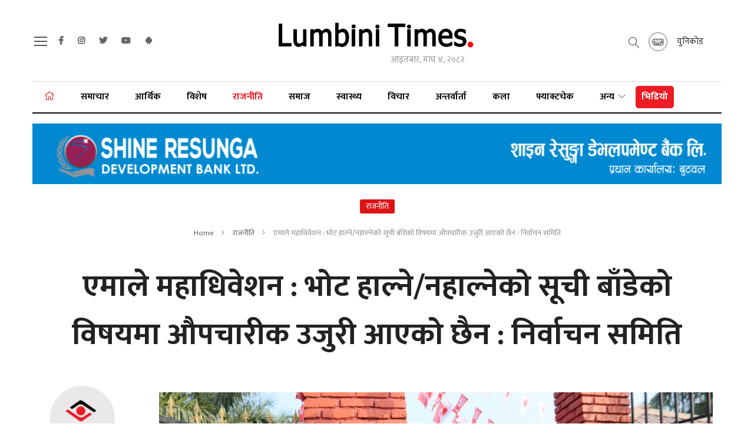

--- FILE ---
content_type: text/html; charset=UTF-8
request_url: https://lumbinitimes.com/politics/16037
body_size: 9893
content:
<!--<header>-->
<!DOCTYPE html>
<html>

<head>
    <title>Lumbini Times | Nepal&#039;s Independent News Portal.</title>
    
        <meta property="og:title" content="एमाले महाधिवेशन : भोट हाल्ने/नहाल्नेको सूची बाँडेको विषयमा औपचारीक उजुरी आएको छैन : निर्वाचन समिति"/>

<meta property="og:url" content="https://lumbinitimes.com/politics/16037/"/>

<meta property="og:description" content="नेकपा एमालेको १०औँ राष्ट्रिय महाधिवेशनअन्तर्गत अहिले मतदान जारी छ । उम्मेदवारहरू मत माग्नमा व्यस्त छन् । यसबीचमा उम्मेदवार र तीनका प्रतिनिधिहरूले भोट हाल्ने र नहाल्ने उम्मेदवारहरूको सूची तयार गरेर बाँडिरहेका छन् । ओली पक्षको उम्मेदवारहरूले भीम रावल पक्षका उम्मेदवारलाई भोट नहाल्न सूची नै बनाएका छन् ।"/>
<meta property="og:image" content="https://www.lumbinitimes.com/uploads/posts/uml-election-6-1638243438.jpg"/>
<meta property="og:type" content="article" />
<meta property="og:site_name " content="lumbinitimes"/>


<meta name="twitter:card" content="summary_large_image">
<meta name="twitter:site" content="@lumbinitimes.com">
<meta name="twitter:title" content="एमाले महाधिवेशन : भोट हाल्ने/नहाल्नेको सूची बाँडेको विषयमा औपचारीक उजुरी आएको छैन : निर्वाचन समिति">
<meta name="twitter:description" content="नेकपा एमालेको १०औँ राष्ट्रिय महाधिवेशनअन्तर्गत अहिले मतदान जारी छ । उम्मेदवारहरू मत माग्नमा व्यस्त छन् । यसबीचमा उम्मेदवार र तीनका प्रतिनिधिहरूले भोट हाल्ने र नहाल्ने उम्मेदवारहरूको सूची तयार गरेर बाँडिरहेका छन् । ओली पक्षको उम्मेदवारहरूले भीम रावल पक्षका उम्मेदवारलाई भोट नहाल्न सूची नै बनाएका छन् ।">
<meta name="twitter:image" content="https://www.lumbinitimes.com/uploads/posts/uml-election-6-1638243438.jpg">
<meta name="robots" content="index,follow" />
<meta name="keywords" content="एमाले, महाधिवेशन, :, भोट, हाल्ने/नहाल्नेको, सूची, बाँडेको, विषयमा, औपचारीक, उजुरी, आएको, छैन, : निर्वाचन, समिति, , Lumbinitimes" />
<meta name="description" content="नेकपा एमालेको १०औँ राष्ट्रिय महाधिवेशनअन्तर्गत अहिले मतदान जारी छ । उम्मेदवारहरू मत माग्नमा व्यस्त छन् । यसबीचमा उम्मेदवार र तीनका प्रतिनिधिहरूले भोट हाल्ने र नहाल्ने उम्मेदवारहरूको सूची तयार गरेर बाँडिरहेका छन् । ओली पक्षको उम्मेदवारहरूले भीम रावल पक्षका उम्मेदवारलाई भोट नहाल्न सूची नै बनाएका छन् ।" />
<meta name="subject" content="Lumbini Times: Independent Online News Portal in Nepal for all Local & National news">
<meta name="publisher" content="Lumbini Times::Nepal's Online News Portal">

<title>एमाले महाधिवेशन : भोट हाल्ने/नहाल्नेको सूची बाँडेको विषयमा औपचारीक उजुरी आएको छैन : निर्वाचन समिति :: Lumbinitimes</title>
    <meta charset="">
    <meta http-equiv="X-UA-Compatible" content="ie=edge">
    <meta name="viewport" content="width=device-width, initial-scale=1, maximum-scale=1">
    <link rel="profile" href="https://gmpg.org/xfn/11">
    <link rel="icon" href="https://lumbinitimes.com/themes/lumbinitimes/images/favicon.png">



    <!--<main css>-->
    <link rel="stylesheet" href="https://lumbinitimes.com/themes/lumbinitimes/css/owl-carousel.css" type="text/css">
    <link rel="stylesheet" href="https://lumbinitimes.com/themes/lumbinitimes/css/animate.min.css" type="text/css">
    <link rel="stylesheet" href="https://lumbinitimes.com/themes/lumbinitimes/css/bootstrap.min.css" type="text/css">
    <link rel="stylesheet" href="https://lumbinitimes.com/themes/lumbinitimes/css/news-ticker.css" type="text/css">
    <link rel="stylesheet" href="https://cdn.linearicons.com/free/1.0.0/icon-font.min.css">
    <link rel="stylesheet" href="https://pro.fontawesome.com/releases/v5.10.0/css/all.css" type="text/css">
    <link rel="stylesheet" href="https://lumbinitimes.com/themes/lumbinitimes/css/style.css?v=1.4" type="text/css" />
    <link rel="stylesheet" href="https://lumbinitimes.com/themes/lumbinitimes/css/custom.css?v=1.7.2" type="text/css" />
    <!-- <link rel="stylesheet" href="https://lumbinitimes.com/themes/lumbinitimes/css/festival.css" type="text/css"/> -->
    <link rel="stylesheet" type="text/css"
        href="//cdnjs.cloudflare.com/ajax/libs/font-awesome/4.0.3/css/font-awesome.css">
    <style>
        .owl-carousel .owl-item img{
height: 500px;
    object-fit: cover;
}

.items.bigyaapan img {
    display: block;
    width: 100%;
    height: auto;
margin-bottom: 15px
}
.insert-ad .items img {
    width: auto;
    margin: 0;
    height: 300px;
    margin: 0 15px 15px 0;
}
.right-side.side-news .more-desh .item .byline-box {
    display: flex;
    justify-content: space-between;
}
insert-ad .items img {
    width: auto;
    margin: 0;
    height: 300px;
    margin: 0 15px 15px 0;
}
.small-insert-ad .items img{
display: block;
    height: 155px;
    width: auto;
    margin: 0 15px 15px 0;
}

    </style>

    
        <script type="4ee65146e3297d18be0a44de-text/javascript" src='https://platform-api.sharethis.com/js/sharethis.js#property=61c187b306175100190c1127&product=sop' async='async'></script>
    <script async src="https://nepalipatro.com.np/np-widgets/nepalipatro.js" id="wiz1" type="4ee65146e3297d18be0a44de-text/javascript"></script>
    <!-- Global site tag (gtag.js) - Google Analytics -->
    <script async src="https://www.googletagmanager.com/gtag/js?id=UA-150106867-1" type="4ee65146e3297d18be0a44de-text/javascript"></script>
    <script type="4ee65146e3297d18be0a44de-text/javascript">
        window.dataLayer = window.dataLayer || [];

        function gtag() {
            dataLayer.push(arguments);
        }
        gtag('js', new Date());

        gtag('config', 'UA-150106867-1');
    </script>
</head>

<body class="politics">

    <!--<sticky footer ad>-->
        <!--</sticky footer ad>-->

    <!--<jacket bigyaapan>-->
                    <!--</!--<jacket bigyaapan>-->

    <!--<mobile nav>-->
    <div class="primary-panel">
        <div class="close-box">
            <span class="main-title">Main Menu<span class="menu-close">
                    <span class="left-icon lnr lnr-cross"></span>
                </span></span>
        </div>
        <div class="menu-box">
            
            <div class="navigation_box mains">
    <ul class="menus">
        <li class="home-text "><a href="https://lumbinitimes.com"
                title="गृहपृष्ठ"> गृहपृष्ठ</a></li>
                    <li  class="  " 
                >
                <a                     href="https://lumbinitimes.com/samachar">
                    समाचार
                </a>
                            </li>
                    <li  class="  " 
                >
                <a                     href="https://lumbinitimes.com/economy">
                    आर्थिक
                </a>
                            </li>
                    <li  class="  " 
                >
                <a                     href="https://lumbinitimes.com/special">
                    विशेष
                </a>
                            </li>
                    <li  class="  selected  " 
                >
                <a                     href="https://lumbinitimes.com/politics">
                    राजनीति
                </a>
                            </li>
                    <li  class="  " 
                >
                <a                     href="https://lumbinitimes.com/social">
                    समाज
                </a>
                            </li>
                    <li  class="  " 
                >
                <a                     href="https://lumbinitimes.com/health">
                    स्वास्थ्य
                </a>
                            </li>
                    <li  class="  " 
                >
                <a                     href="https://lumbinitimes.com/bichar">
                    विचार
                </a>
                            </li>
                    <li  class="  " 
                >
                <a                     href="https://lumbinitimes.com/interview">
                    अन्तर्वार्ता
                </a>
                            </li>
                    <li  class="  " 
                >
                <a                     href="https://lumbinitimes.com/kala">
                    कला
                </a>
                            </li>
                    <li  class="  " 
                >
                <a                     href="https://lumbinitimes.com/factcheck">
                    फ्याक्टचेक
                </a>
                            </li>
                    <li  class="dropdown             20" 
                >
                <a  class="nav-link dropdown-toggle"
            id="navbarDropdown"
            role="button"
            data-toggle="dropdown"
            aria-haspopup="true"
            aria-expanded="false"                     href="https://lumbinitimes.com/others">
                    अन्य
                </a>
                                    <ul class="dropdown-menu">
                                                    <li><a href="https://lumbinitimes.com/others/education"
                                    title="शिक्षा">शिक्षा</a></li>
                                                    <li><a href="https://lumbinitimes.com/others/rochak"
                                    title="रोचक समाचार">रोचक समाचार</a></li>
                                                    <li><a href="https://lumbinitimes.com/others/pariwar"
                                    title="परिवार">परिवार</a></li>
                                                    <li><a href="https://lumbinitimes.com/others/crime"
                                    title="अपराध">अपराध</a></li>
                                                    <li><a href="https://lumbinitimes.com/others/nation"
                                    title="देश">देश</a></li>
                                                    <li><a href="https://lumbinitimes.com/others/vavathha"
                                    title="विविध">विविध</a></li>
                                                    <li><a href="https://lumbinitimes.com/others/prabash"
                                    title="प्रवास">प्रवास</a></li>
                                                    <li><a href="https://lumbinitimes.com/others/saahityaa"
                                    title="साहित्य">साहित्य</a></li>
                                                    <li><a href="https://lumbinitimes.com/others/jivanmantra"
                                    title="जीवनमन्त्र">जीवनमन्त्र</a></li>
                                                    <li><a href="https://lumbinitimes.com/others/tourism"
                                    title="पर्यटन">पर्यटन</a></li>
                                                    <li><a href="https://lumbinitimes.com/others/podcast"
                                    title="Podcast">Podcast</a></li>
                                                    <li><a href="https://lumbinitimes.com/others/sports"
                                    title="खेलकुद">खेलकुद</a></li>
                                                    <li><a href="https://lumbinitimes.com/others/blog"
                                    title="ब्लग">ब्लग</a></li>
                                                    <li><a href="https://lumbinitimes.com/others/prabidhi"
                                    title="प्रविधि">प्रविधि</a></li>
                                                    <li><a href="https://lumbinitimes.com/others/world"
                                    title="विश्व">विश्व</a></li>
                                                    <li><a href="https://lumbinitimes.com/others/english"
                                    title="English">English</a></li>
                                                    <li><a href="https://lumbinitimes.com/others/villege-city"
                                    title="गाउँशहर">गाउँशहर</a></li>
                                                    <li><a href="https://lumbinitimes.com/others/video"
                                    title="भिडियो">भिडियो</a></li>
                                                    <li><a href="https://lumbinitimes.com/others/aajkatasvir"
                                    title="आजका तस्वीरहरु">आजका तस्वीरहरु</a></li>
                                                    <li><a href="https://lumbinitimes.com/others/photo"
                                    title="फोटो">फोटो</a></li>
                                            </ul>
                            </li>
        
        
        <li class=""><a href="https://lumbinitimes.com/english" title="English"
                class="">English</a></li>
                    <li class=""><a href="https://www.youtube.com/user/lumbinitimes" title="English" class=""><span
                        class="left-icon lnr lnr-screen"></span>TV</a></li>
            </ul>
</div>

<div class="items">
    <ul class="panel-menu normal-nav">
        <li><a href="">करियर</a></li>
        <li><a href="">विज्ञापन</a></li>
        <li><a href="">नियम एवं शर्त</a></li>
    </ul>
</div>
        </div>
    </div>
    <!--</mobile menu>-->
    <!--<header>-->

    <div id="wrapper" class="wrapper">
        <!--<section bigyaapan>-->
                <!--<section bigyaapan>-->

        <!--<logo>-->
        <div class="logo-box mobile-header d-flex d-lg-none align-items-center justify-content-between">
            <!--<nav toggle>-->
            <span class="nav-toggle"><a href="javascript:void(0)" title="Search"><span class="menu-toggle"><span
                            class="left-icon lnr lnr-menu"></span></span></a></span>

            <a href="/" title="Lumbini Times | Nepal&#039;s Independent News Portal."> <img src="https://lumbinitimes.com/themes/lumbinitimes/images/logo.png?v=1.1"
                    alt="Lumbini Times | Nepal&#039;s Independent News Portal." /></a>
            <span></span>


        </div>
        <!--</logo>-->
        <header id="header" class="lt-header d-none d-lg-block">


            <!--<section bigyaapan>-->
                        <!--<section bigyaapan>-->
            <!--<section bigyaapan>-->
            <div class="lt-header-wrap mt-3">
                <div class="container">
                    
                    <div class="">
                        <div class="row align-items-center justify-content-between d-none d-lg-flex">
                            <div class="head-left col-md-4">
                                <span class="nav-toggle">
                                    <a href="javascript:void(0)" title="Search">
                                        <span class="menu-toggle">
                                        <span class="left-icon lnr lnr-menu"></span>
                                        </span>
                                    </a>
                                </span>
                                <div class="social-media">
                                    <div class="navigation_box tops">
                                        <!--<navigation starts>-->

     <ul>
                 <li><a class="facebook" target="_blank" href="https://www.facebook.com/adminlumbinitimes" title="Facebook"><span class="left-icon fab fa-facebook-f"></span></a></li>
                           <li><a class="instagram" target="_blank" href="https://www.instagram.com/lumbinitimes/" title="Instagram"><span class="left-icon fab fa-instagram"></span></a></li>
                           <li><a class="twitter" target="_blank" href="https://twitter.com/lumbinitimes" title="Twitter"><span class="left-icon fab fa-twitter"></span></a></li>
                           <li><a class="youtube" target="_blank" href="https://www.youtube.com/user/lumbinitimes" title="YouTube"><span class="left-icon fab fa-youtube"></span></a></li>
                           <li><a class="android" target="_blank" href="https://play.google.com/store/apps/details?id=com.LumbiniTimes&amp;hl=en" title="Android"><span class="left-icon fab fa-android"></span></a></li>
              </ul>



 <!--</navigation ends>-->
                                    </div>
                                </div>
                            </div>
                            <!--<logo>-->
                            <div class="head-centner logo-box mt-3 d-md-none d-lg-block col-4">
                                <a href="/" title="Lumbini Times | Nepal&#039;s Independent News Portal."> <img src="https://lumbinitimes.com/themes/lumbinitimes/images/logo.png?v=1.1"
                                        alt="Lumbini Times | Nepal&#039;s Independent News Portal." />
                                </a>
                                <span class="current-date-box">
                                    <span class="dates">
                                        <span class="np-date">
                                            <i class="fa fa-calendar-alt"></i>
                                        </span>
                                    </span>
                                </span>
                            </div>
                            <div class="head-right col-4 text-right">
                                <div class="top-right-box">
                                     <div class="search-icon">
                                        <a class="search-new d-flex h-100 align-items-center" href="javascript:void(0)"
                                            data-toggle="modal" data-target="#search-now" title="Search"><span
                                                class="left-icon lnr lnr-magnifier"></span>
                                        </a>
                                    </div>
                                    <div class="white-nav">
                                        <a href="https://lumbinitimes.com/unicode" title="" class="unicode d-flex align-items-center mr-3 h-100">
                                            <figure class="mr-3">
                                                <img src="https://lumbinitimes.com/themes/lumbinitimes/images/keyboard.png" alt="">
                                            </figure>
                                            <span class="title">युनिकोड</span>
                                        </a>
                                    </div>
                                </div>
                            </div>
                            <!--</logo>-->
                        </div>
                        <div class="main-menu col-sm-12 col-md-12">
                            <div class="headnav header-main">
                                <div class="navs-box">
                                    <div class="fixed-head-nav">

                                        <div class="navigation-box">
                                            <!--<navigation starts>-->
<div class="navigation_box mains">
    <ul>
        <li class="home-text selected">
            <a href="https://lumbinitimes.com" title="गृहपृष्ठ">
                <span class="left-icon fal fa-home "></span>
            </a>
        </li>
                    <li 
                 
                    class="  " 
                            >
                                    <a                         href="https://lumbinitimes.com/samachar">समाचार
                    </a>
                                                </li>
                    <li 
                 
                    class="  " 
                            >
                                    <a                         href="https://lumbinitimes.com/economy">आर्थिक
                    </a>
                                                </li>
                    <li 
                 
                    class="  " 
                            >
                                    <a                         href="https://lumbinitimes.com/special">विशेष
                    </a>
                                                </li>
                    <li 
                 
                    class="  selected  " 
                            >
                                    <a                         href="https://lumbinitimes.com/politics">राजनीति
                    </a>
                                                </li>
                    <li 
                 
                    class="  " 
                            >
                                    <a                         href="https://lumbinitimes.com/social">समाज
                    </a>
                                                </li>
                    <li 
                 
                    class="  " 
                            >
                                    <a                         href="https://lumbinitimes.com/health">स्वास्थ्य
                    </a>
                                                </li>
                    <li 
                 
                    class="  " 
                            >
                                    <a                         href="https://lumbinitimes.com/bichar">विचार
                    </a>
                                                </li>
                    <li 
                 
                    class="  " 
                            >
                                    <a                         href="https://lumbinitimes.com/interview">अन्तर्वार्ता
                    </a>
                                                </li>
                    <li 
                 
                    class="  " 
                            >
                                    <a                         href="https://lumbinitimes.com/kala">कला
                    </a>
                                                </li>
                    <li 
                 
                    class="  " 
                            >
                                    <a                         href="https://lumbinitimes.com/factcheck">फ्याक्टचेक
                    </a>
                                                </li>
                    <li 
                 
                    class="dropdown 
                         
                        20" 
                            >
                                                        <a  class="nav-link dropdown-toggle"
                        id="navbarDropdown"
                        role="button"
                        data-toggle="dropdown"
                        aria-haspopup="true"
                        aria-expanded="false" 
                                                href="https://lumbinitimes.com/others">अन्य
                    </a>
                                            <ul class="dropdown-menu">
                                                            <li><a href="https://lumbinitimes.com/others/education"
                                        title="शिक्षा">शिक्षा</a></li>
                                                            <li><a href="https://lumbinitimes.com/others/rochak"
                                        title="रोचक समाचार">रोचक समाचार</a></li>
                                                            <li><a href="https://lumbinitimes.com/others/pariwar"
                                        title="परिवार">परिवार</a></li>
                                                            <li><a href="https://lumbinitimes.com/others/crime"
                                        title="अपराध">अपराध</a></li>
                                                            <li><a href="https://lumbinitimes.com/others/nation"
                                        title="देश">देश</a></li>
                                                            <li><a href="https://lumbinitimes.com/others/vavathha"
                                        title="विविध">विविध</a></li>
                                                            <li><a href="https://lumbinitimes.com/others/prabash"
                                        title="प्रवास">प्रवास</a></li>
                                                    </ul>
                                                </li>
                            <li class="corona-nav">
                <a href="https://lumbinitimes.com/others/video " title="भिडियो" class="">भिडियो</a>
            </li>
            </ul>
</div>
                                        </div>

                                    </div>

                                </div>

                            </div>


                        </div>

                    </div>


                </div>


            </div>

            <!--<break news>-->

            <!--</break news>-->
            <!--<section bigyaapan>-->
            <div class="section head-top">
                                    <div class="container">
        <div class="row bigyaapan-box split-box cat-bigyaapan full-bigyaapan-box">
         <div class="bigyaapan-item col-sm-12 col-md-12 mt-3"><a href="https://srdb.com.np/" target="_self" title="Shine Ad"><img src="https://www.lumbinitimes.com/uploads/bigyaapan/72412500.gif" alt="Shine Ad" /></a></div>
    </div>
    </div>
                            </div>
            <!--<section bigyaapan>-->
        </header>
        <!--</header>-->
<!--</header>-->

<!--<content>-->
<div id="content">
        <div class="container">
        <!--<full ad>-->
                <!--</full ad>-->
        <!--<middle section>-->
        <div class="row">
            <!--<left side>-->
            <aside class="left-side col-sm-12 col-md-12">
                <!--<section full ad>-->
                <section class="section content-editor col-md-12">
                    <div class="tag-box d-table m-auto">
                    <span class="tags float-none d-table m-auto mb-3">राजनीति</span>
                    <ul class="breadcrumbs text-center mt-3 mb-3 d-block">
                        <li class="first">
                        <a href="https://lumbinitimes.com" title="Home">Home</a>
                        </li>
                        <li>
                            <a href="https://lumbinitimes.com/politics" title="राजनीति">राजनीति</a>
                        </li>
                        <li class="active">एमाले महाधिवेशन : भोट हाल्ने/नहाल्नेको सूची बाँडेको विषयमा औपचारीक उजुरी आएको छैन : निर्वाचन समिति</li>
                    </ul>
                    </div>
                    <div class="title-names col-md-12">
                        <span class="news-big-title">एमाले महाधिवेशन : भोट हाल्ने/नहाल्नेको सूची बाँडेको विषयमा औपचारीक उजुरी आएको छैन : निर्वाचन समिति</span>
                        <!--<full ad>-->
                                                <!--</full ad>-->
                                                <div class="row authors-box">
                            <div class="share-box col-sm-12 col-md-12 d-flex justify-content-center">
                                <div class="share-now sharethis-inline-share-buttons" data-url="https://lumbinitimes.com/politics/16037"
                                    data-title="एमाले महाधिवेशन : भोट हाल्ने/नहाल्नेको सूची बाँडेको विषयमा औपचारीक उजुरी आएको छैन : निर्वाचन समिति" data-image=""
                                    data-description="नेकपा एमालेको १०औँ राष्ट्रिय महाधिवेशनअन्तर्गत अहिले मतदान जारी छ । उम्मेदवारहरू मत माग्नमा व्यस्त छन् । यसबीचमा उम्मेदवार र तीनका प्रतिनिधिहरूले भोट हाल्ने र नहाल्ने उम्मेदवारहरूको सूची तयार गरेर बाँडिरहेका छन् । ओली पक्षको उम्मेदवारहरूले भीम रावल पक्षका उम्मेदवारलाई भोट नहाल्न सूची नै बनाएका छन् ।"></div>
                            </div>
                        </div>
                        <!--<full ad>-->
                                            <!--</full ad>-->
                    </div>
                </section>
                <div class="row">
                <!--<editor-box>-->
                    <div class="share-box col-md-2">
                        <div class="author-pic new-author">
                                                <div class="media d-block text-center">
                                                                                            <div class="mb-1">
                                    <img
                                    src="https://lumbinitimes.com/uploads/authors/08624000.jpg"
                                    class="author rounded-circle"
                                    alt="लुम्बिनी टाइम्स"
                                    />
                                </div>
                                <div class="media-body">
                                    <span class="main-title">
                                        <a href="https://lumbinitimes.com/author/4">
                                            लुम्बिनी टाइम्स
                                        </a>
                                    </span>
                                                                            <span class="designation">मंगलबार, मंसिर १४, २०७८</span>
                                                                    </div>
                                                    </div>
                        </div>
                        <div class="share-icons share-sticky">
                        <div class="share-now sharethis-inline-share-buttons st-left st-inline-share-buttons st-animated" data-url="https://lumbinitimes.com/politics/16037"
                            data-title="एमाले महाधिवेशन : भोट हाल्ने/नहाल्नेको सूची बाँडेको विषयमा औपचारीक उजुरी आएको छैन : निर्वाचन समिति" data-image=""
                            data-description="नेकपा एमालेको १०औँ राष्ट्रिय महाधिवेशनअन्तर्गत अहिले मतदान जारी छ । उम्मेदवारहरू मत माग्नमा व्यस्त छन् । यसबीचमा उम्मेदवार र तीनका प्रतिनिधिहरूले भोट हाल्ने र नहाल्ने उम्मेदवारहरूको सूची तयार गरेर बाँडिरहेका छन् । ओली पक्षको उम्मेदवारहरूले भीम रावल पक्षका उम्मेदवारलाई भोट नहाल्न सूची नै बनाएका छन् ।">
                        </div>
                        </div>
                    </div>
                    <div class="detail-box col-md-10">
                                                    <div class="featured-images col-md-12">
                                <figure>
                                    <img src="https://lumbinitimes.com/uploads/posts/1800X1200/uml-election-6-1638243438.jpg" alt="">
                                                                    </figure>
                            </div>
                                                <section class="section full-bigyapan">
                                                    </section>
                        <div class="editor-box">
                            <div class="insert-ad">
                                                            </div>
                            <div class="small-insert-ad">
                                                            </div>
                            <p style="text-align: justify;">चितवन: नेकपा एमालेको १०औँ राष्ट्रिय महाधिवेशनअन्तर्गत अहिले मतदान जारी छ । उम्मेदवारहरू&nbsp;मत माग्नमा व्यस्त छन् । यसबीचमा उम्मेदवार र तीनका प्रतिनिधिहरूले भोट हाल्ने र नहाल्ने उम्मेदवारहरूको सूची तयार गरेर बाँडिरहेका छन् । ओली पक्षको उम्मेदवारहरूले भीम रावल पक्षका उम्मेदवारलाई भोट नहाल्न सूची नै बनाएका छन् ।</p>

<p style="text-align: justify;">कतिपय उम्मेदवारले निर्वाचन आचारसंहिताविपरित पर्चा पनि बाँडिरहेका छन् ।&nbsp;अध्यक्ष पदका उम्मेदवार भीम रावलले आचारसंहितविपरित आफूहरूलाई भोट नहाल्न भन्दै पर्चा बाँडेको थाहा पाएपछि आपत्ति&nbsp;जनाएका छन् । &nbsp;</p>

<p style="text-align: justify;">भोट हाल्ने र नहाल्ने उम्मेदवारको सूची बनाएर बाँडेको विषयमा कुनै औपचारीक उजुरी नआएको निर्वाचन समितिका सदस्य बाबुराम दाहालले बताए ।&nbsp;</p>

<p style="text-align: justify;">&lsquo;हाम्रो परिसरमा देखेका जतिलाई निषेध गरेका छौँ र जफत पनि गरेका छौँ । बाहिर कहाँ के भइरहेको छ भनेर हामीकहाँ औपचारीक रूपमा उजुरी आएको छैन&rsquo;, उनले भने । बाहिर गएर हेर्दा धेरै पर्चा बाँडेको र बदमासी गरेको नदेखिएको उनले दाबी गरे ।&nbsp;</p>

<p style="text-align: justify;">भिजिटिङ कार्डको साइजमा हुने गरी&nbsp;प्रचारको कार्ड बनाउन दिइएको तर त्यो भन्दा ठूलो साइजलाई निषेध गरिएको उनले बताए ।<br />
&nbsp;</p>
                            <br />
                            
                        </div>

                    <!--</editor-box>-->

                    <!--<publish date>-->
                    <div class="row published-box">
                        <div class="published-date col-md-6">
                                                            <span class="pub-date">प्रकाशित मिति: मंगलबार, मंसिर १४, २०७८, १२:२६:००</span>
                                                    </div>
                                                                            <section class="section container full-bigyapan">
    <a href="https://srdb.com.np/" target="_blank" title="Shine Inner">
        <img src="https://www.lumbinitimes.com/uploads/bigyaapan/67540400.gif" alt="Shine Inner" />
    </a>
        </section>
                                                            <div class="comment-box col-md-12">
                            <div class="cat-box">
                                <span class="cat-tags">प्रतिक्रिया दिनुहोस्</span>
                            </div>

                            <span>
                                <div class="fb-comments" data-href="https://lumbinitimes.com/politics/16037" data-numposts="50"
                                    data-width=""></div>
                            </span>
                        </div>

                        <!--<full ad>-->
                                                <!--</full ad>-->
                        <div class="extra-title w-100 d-inline-block">
                            <span class="cat-box">
                                <span class="cat-tags">थप राजनीति</span>
                            </span>
                        </div>
                        <div class="row related-more">
                                                            <!--<news item>-->
                                <div class="items col-sm-6 col-md-6">
                                    <a  href="https://lumbinitimes.com/politics/21582"                                         title="">
                                        <figure>
                                            <img src="https://lumbinitimes.com/uploads/posts/800X600/CPN UML1633259617.jpg"
                                                alt="">
                                        </figure>
                                        <span class="main-title">यी हुन् एमालेका उम्मेदवार : को-कहाँ ? (सूचीसहित)</span>
                                    </a>
                                </div>
                                <!--</news item>-->
                                                            <!--<news item>-->
                                <div class="items col-sm-6 col-md-6">
                                    <a  href="https://lumbinitimes.com/politics/21581"                                         title="">
                                        <figure>
                                            <img src="https://lumbinitimes.com/uploads/posts/1582631203Gagan-Thapa.jpg"
                                                alt="">
                                        </figure>
                                        <span class="main-title">नेपाली कांग्रेसको गगन समूहलाई निर्वाचन आयोगको मान्यता</span>
                                    </a>
                                </div>
                                <!--</news item>-->
                                                            <!--<news item>-->
                                <div class="items col-sm-6 col-md-6">
                                    <a  href="https://lumbinitimes.com/politics/21571"                                         title="">
                                        <figure>
                                            <img src="https://lumbinitimes.com/uploads/posts/800X600/kp_oli_ZsskNq2vXc1701316042.jpg"
                                                alt="">
                                        </figure>
                                        <span class="main-title">ओलीको पालामा नियुक्त भएका राजदूतलाई फिर्ता बोलाइने</span>
                                    </a>
                                </div>
                                <!--</news item>-->
                                                            <!--<news item>-->
                                <div class="items col-sm-6 col-md-6">
                                    <a  href="https://lumbinitimes.com/politics/21566"                                         title="">
                                        <figure>
                                            <img src="https://lumbinitimes.com/uploads/posts/800X600/Sushila Karki1760347935.jpg"
                                                alt="">
                                        </figure>
                                        <span class="main-title">राष्ट्रिय सभामा जेनजीको प्रतिनिधित्वप्रति प्रधानमन्त्रीले देखाइन् चासो</span>
                                    </a>
                                </div>
                                <!--</news item>-->
                                                    </div>
                    </div>
                </div>
            </aside>
        </div>
        <!--</middle section>-->
    </div>

</div>
<!--</content>-->

<!--<footer>-->
<footer class="footer lt-footer">
    <div class="footer-wrapper">
        <div class="container">
            <div class="footer-wrap">
                <div class="row foot-sections">
                    <div class="samachar-box items address-item col-sm-4 col-md-4">
                        <span class="item-box">
                            <div class="logo-box">
                                <figure>
                                    <img src="https://lumbinitimes.com/themes/lumbinitimes/images/logo.png?v=1.1" alt="">
                                </figure>
                            </div>
                            <span class="description"><strong>Lumbini Creative Media Pvt. Ltd.</strong><br>
            अनलाइन सञ्चारमाध्यम दर्ता नं.: २१२८ <br>
                                    </span>
                                    <span class="description">
                                    Butwal-9, Kalikapath, Nepal <br>
            Email: <a href="/cdn-cgi/l/email-protection" class="__cf_email__" data-cfemail="a1cdd4ccc3c8cfc8d5c8ccc4d2e1c6ccc0c8cd8fc2cecc">[email&#160;protected]</a>, <br>
            <a href="/cdn-cgi/l/email-protection" class="__cf_email__" data-cfemail="e08c958d82898e898184a0878d81898cce838f8d">[email&#160;protected]</a> (Advt.)

                                    </span>
                                    <span class="description">
                                        Web: www.lumbinitimes.com
                                    </span>

                                    <span class="description">
                                        <strong>विज्ञापनका लागि</strong><br>
                                        <a href="/cdn-cgi/l/email-protection" class="__cf_email__" data-cfemail="14786179767d7a7d7570547379757d783a777b79">[email&#160;protected]</a>
                                    </span>
                                                            <span class="description">
                                    <a href="https://lumbinitimes.com/page/about-us">
                                        <strong>हाम्रो बारेमा</strong> </a>
                                </span>
                                                        <span class="description">
                                <a href="https://lumbinitimes.com/our-team"> <strong>हाम्रो टीम</strong> </a>
                            </span>
                        </span>
                    </div>

                    <div class="samachar-box items col-6 col-sm-2 col-md-2">
                        <span class="item-box">
                            <h1 class="title-main">नेभिगेशन</h1>
                            <ul class="footer-nav">
                                <li class="home-text selected"><a href="https://lumbinitimes.com"
                                        title="गृहपृष्ठ">गृहपृष्ठ</a></li>
                                                                    <li><a href="https://lumbinitimes.com/samachar"
                                            title="समाचार">समाचार</a></li>
                                                                    <li><a href="https://lumbinitimes.com/economy"
                                            title="आर्थिक">आर्थिक</a></li>
                                                                    <li><a href="https://lumbinitimes.com/special"
                                            title="विशेष">विशेष</a></li>
                                                                    <li><a href="https://lumbinitimes.com/politics"
                                            title="राजनीति">राजनीति</a></li>
                                                                    <li><a href="https://lumbinitimes.com/social"
                                            title="समाज">समाज</a></li>
                                                                    <li><a href="https://lumbinitimes.com/health"
                                            title="स्वास्थ्य">स्वास्थ्य</a></li>
                                                                    <li><a href="https://lumbinitimes.com/bichar"
                                            title="विचार">विचार</a></li>
                                                            </ul>
                        </span>
                    </div>




                    <div class="samachar-box items nepali-times col-sm-2 col-md-2">
                        <span class="item-box">
                            <h1 class="title-main">सिरिज</h1>
                            <ul class="footer-nav series-list">
                                                                <li><a href="https://lumbinitimes.com/covid" title="कोभिड-१९"
                                        class="___class_+?20___"><span class="series-title">कोभिड-१९</span></a></li>
                            </ul>
                        </span>
                    </div>


                    <div class="samachar-box items col-6 col-sm-4 col-md-4">
                        <span class="item-box">
            <h1 class="title-main">लुम्बिनी टाइम्स टीम</h1>
        <div class="row">
							<div class="team-item col-sm-6 col-md-6">
                                <div class="team-box">
										<span class="team-title">सम्पादक</span>
										<ul class="footer-nav">
											<li>दीक्षा भुसाल</li>
										</ul>
								</div>
                                <div class="team-box">
										<span class="team-title">प्रबन्ध सम्पादक</span>
										<ul class="footer-nav">
                                                                                        <li>तिलक सुवेदी </li>
										</ul>
								</div>
                               <!--  <div class="team-box">
										<span class="team-title">व्यवस्थापक </span>
										<ul class="footer-nav">
                                                                                       <li>उमेश कुँवर</li>
									          </ul>

								</div>
                                -->
 
							</div>




							<div class="team-item col-sm-6 col-md-6">
							 <div class="team-box">
										<span class="team-title"></span>
										<ul class="footer-nav">
											<li></li>
										</ul>
								</div>
<div class="team-box">
										
										
										</ul>
								</div>
<div class="team-box">
										<span class="team-title"> </span>
										<ul class="footer-nav">
											<li></li>
										</ul>
								</div>

<div class="team-box">
										<span class="team-title"></span>
										<ul class="footer-nav">
											<li></li>
										</ul>
								</div>
<div class="team-box">
										<span class="team-title"></span>
										<ul class="footer-nav">
											<li></li>
										</ul>
								</div>


							</div>
						</div>

                </span>
                    </div>
                </div>
            </div>
        </div>
        <div class="footer-line">
            <div class="container">
                <span class="row copyright">
                    <span class="company-info col-sm-6 col-md-8">
                        &copy; Lumbini Times | Nepal&#039;s Independent News Portal.- 2026 <span class="design-by"> Site by:
                            <a href="https://www.softnep.com/" title="SoftNEP" target="_blank">SoftNEP</a></span>
                                                    <a href="https://lumbinitimes.com/page/privacy-policy" class="pl-3">
                                <span> Privacy Policy </span></a>
                                                    <a href="https://lumbinitimes.com/page/terms-of-service" class="pl-3">
                                <span> Terms of Service </span></a>
                                                <a href="https://lumbinitimes.com/rss" class="pl-3">
                            <span> RSS </span></a>
                    </span>
                    <span class="designby col-sm-6 col-md-4">
                        <div class="social-icons">
                            <!--<navigation starts>-->

     <ul>
                 <li><a class="facebook" target="_blank" href="https://www.facebook.com/adminlumbinitimes" title="Facebook"><span class="left-icon fab fa-facebook-f"></span></a></li>
                           <li><a class="instagram" target="_blank" href="https://www.instagram.com/lumbinitimes/" title="Instagram"><span class="left-icon fab fa-instagram"></span></a></li>
                           <li><a class="twitter" target="_blank" href="https://twitter.com/lumbinitimes" title="Twitter"><span class="left-icon fab fa-twitter"></span></a></li>
                           <li><a class="youtube" target="_blank" href="https://www.youtube.com/user/lumbinitimes" title="YouTube"><span class="left-icon fab fa-youtube"></span></a></li>
                           <li><a class="android" target="_blank" href="https://play.google.com/store/apps/details?id=com.LumbiniTimes&amp;hl=en" title="Android"><span class="left-icon fab fa-android"></span></a></li>
              </ul>



 <!--</navigation ends>-->
                            </ul>
                        </div>
                    </span>
                </span>
            </div>
        </div>

</footer>

<div class="upToScroll">
    <a href="javascript:void(0);" class="scrollToTop"><i class="lnr lnr-chevron-up"></i></a>
</div>
</div>

<div class="mask-box"></div>

<!--<search form>-->
<!-- Modal -->
<div class="modal fade" id="search-now" tabindex="-1" role="dialog" aria-labelledby="exampleModalLabel"
    aria-hidden="true">
    <div class="modal-dialog" role="document">
        <div class="modal-content search-news">
            <div class="modal-header">
                <h5 class="modal-title" id="exampleModalLabel"><span class="head-title">सर्च गर्नुहोस्</span>
                </h5>
                <button type="button" class="close" data-dismiss="modal" aria-label="Close">
                    <span aria-hidden="true"><span class="left-icon lnr lnr-cross"></span></span>
                </button>
            </div>
            <div class="modal-body">
                <form class="search-site new-search" method="GET" action="https://lumbinitimes.com/search" action="search">
                    <fieldset>
                        <div class="row">
                            <div class="form-groups col-sm-12 col-md-12">
                                <input type="text" class="textfield" name="keyword"
                                    placeholder="यहाँ टाईप गर्नुहोस् ...">
                                <button type="submit" class="search-btn"><span
                                        class="left-icon fa fa-search"></span></button>
                            </div>

                        </div>
                    </fieldset>
                </form>
            </div>

        </div>
    </div>
</div>

<!--</search form>-->


<script data-cfasync="false" src="/cdn-cgi/scripts/5c5dd728/cloudflare-static/email-decode.min.js"></script><script type="4ee65146e3297d18be0a44de-text/javascript" src="https://lumbinitimes.com/themes/lumbinitimes/js/jquery.min.js"></script>
<script type="4ee65146e3297d18be0a44de-text/javascript" src="https://lumbinitimes.com/themes/lumbinitimes/js/owl.carousel.min.js"></script>
<script type="4ee65146e3297d18be0a44de-text/javascript" src="https://lumbinitimes.com/themes/lumbinitimes/js/popper.min.js"></script>
<script type="4ee65146e3297d18be0a44de-text/javascript" src="https://lumbinitimes.com/themes/lumbinitimes/js/bootstrap.min.js"></script>
<script type="4ee65146e3297d18be0a44de-text/javascript" src="https://lumbinitimes.com/themes/lumbinitimes/js/wow.min.js"></script>
<script type="4ee65146e3297d18be0a44de-text/javascript" src="https://lumbinitimes.com/themes/lumbinitimes/js/moment.min.js"></script>
<script type="4ee65146e3297d18be0a44de-text/javascript" src="https://lumbinitimes.com/themes/lumbinitimes/js/apps.js?v=1.1"></script>
<script type="4ee65146e3297d18be0a44de-text/javascript" src="https://lumbinitimes.com/themes/lumbinitimes/js/news-ticker.min.js"></script>

    <script type="4ee65146e3297d18be0a44de-text/javascript">
        $(document).ready(function() {
            var url = 'https://www.lumbinitimes.com';
            $.get(url + '/increment-news/' + 16037 + '/?20260118165247', function(data, status) {
                console.log(data);
            });
        });
    </script>
<script type="4ee65146e3297d18be0a44de-text/javascript">
    jQuery(document).ready(function($) {
        $(".modalbox")
        setTimeout(function() {
            $(".modalbox").fadeOut("slow");
        }, 5000);


        // news ticker
        $('#newsTicker1').breakingNews();
    });

    // image overlapped  for big images on editor
    $('.detail-box .editor-box').find('img').each(function() {
        var imageWidth = jQuery(this).width();
        //console.log(imageWidth);
        //alert(this.width + " by " + this.height);
        // if (imageWidth > 500) {
        //     jQuery(this).addClass('pulls-img-left');
        // }
        if (imageWidth <= 1024) {
            jQuery(this).parent("figure").width(jQuery(this).width());
        }
    });
</script>


<script src="https://lumbinitimes.com/themes/lumbinitimes/js/waypoints.min.js" type="4ee65146e3297d18be0a44de-text/javascript"></script>
<script type="4ee65146e3297d18be0a44de-text/javascript">
    $('.bar').width('0%');
    $('.bar').waypoint(function() {
        $('.bar').each(function() {
            var width = $(this).data("percentage");
            $(this).animate({
                width: width
            }, {
                duration: 2000,
                //easing: 'easeOutExpo',
            });
        });
    }, {
        offset: '100%'
    });
</script>
<script type="4ee65146e3297d18be0a44de-text/javascript">
    var fixmeTop = $('.sticky-section').offset().top;
    $(window).scroll(function() {
        var currentScroll = $(window).scrollTop();
        if (currentScroll >= fixmeTop) {
            $('.sticky-section').css({
                position: 'sticky',
                top: '40px',
                left: '0'
            });
        } else {
            $('.sticky-section').css({
                position: 'static'
            });
        }
    });
</script>
<script type="4ee65146e3297d18be0a44de-text/javascript" src="https://lumbinitimes.com/themes/lumbinitimes/js/lightbox-plus-jquery.min.js"></script>
<div id="fb-root"></div>
<script async defer crossorigin="anonymous" src="https://connect.facebook.net/en_US/sdk.js#xfbml=1&version=v6.0" type="4ee65146e3297d18be0a44de-text/javascript">
</script>
<div id="fb-root"></div>
<script type="4ee65146e3297d18be0a44de-text/javascript">
    (function(d, s, id) {
        var js, fjs = d.getElementsByTagName(s)[0];
        if (d.getElementById(id)) return;
        js = d.createElement(s);
        js.id = id;
        js.src = 'https://connect.facebook.net/en_US/sdk.js#xfbml=1&version=v2.12';
        fjs.parentNode.insertBefore(js, fjs);
    }(document, 'script', 'facebook-jssdk'));
</script>

<script src="https://apis.google.com/js/platform.js" type="4ee65146e3297d18be0a44de-text/javascript"></script>
<script type="4ee65146e3297d18be0a44de-text/javascript">
    $(document).ready(function() {
        $.get('/api/getHeaderDateTime', function(res) {
            $('.np-date').text(res.np_date);
        });
    });
</script>
<script src="/cdn-cgi/scripts/7d0fa10a/cloudflare-static/rocket-loader.min.js" data-cf-settings="4ee65146e3297d18be0a44de-|49" defer></script><script defer src="https://static.cloudflareinsights.com/beacon.min.js/vcd15cbe7772f49c399c6a5babf22c1241717689176015" integrity="sha512-ZpsOmlRQV6y907TI0dKBHq9Md29nnaEIPlkf84rnaERnq6zvWvPUqr2ft8M1aS28oN72PdrCzSjY4U6VaAw1EQ==" data-cf-beacon='{"version":"2024.11.0","token":"d475ecf2802a4e178485b0e328cb7a52","r":1,"server_timing":{"name":{"cfCacheStatus":true,"cfEdge":true,"cfExtPri":true,"cfL4":true,"cfOrigin":true,"cfSpeedBrain":true},"location_startswith":null}}' crossorigin="anonymous"></script>
</body>

</html>
<!--</footer>-->


--- FILE ---
content_type: text/css
request_url: https://lumbinitimes.com/themes/lumbinitimes/css/style.css?v=1.4
body_size: 58990
content:
@import url("https://fonts.googleapis.com/css?family=Mukta:400,600,700&display=swap");
@import url("https://fonts.googleapis.com/css2?family=Noto+Sans:ital,wght@0,400;0,700;1,400&display=swap");
.mymove {
  -webkit-animation: movebg 5s infinite;
  /* Safari 4+ */
  -moz-animation: movebg 5s infinite;
  /* Fx 5+ */
  -o-animation: movebg 5s infinite;
  /* Opera 12+ */
  animation: movebg 5s infinite;
  /* IE 10+, Fx 29+ */ }

html,
body,
div,
span,
applet,
object,
iframe,
h1,
h2,
h3,
h4,
h5,
h6,
p,
blockquote,
pre,
a,
abbr,
acronym,
address,
big,
cite,
code,
del,
dfn,
em,
img,
ins,
kbd,
q,
s,
samp,
small,
strike,
strong,
sub,
sup,
tt,
var,
b,
u,
i,
center,
dl,
dt,
dd,
ol,
ul,
li,
fieldset,
form,
label,
legend,
table,
caption,
tbody,
tfoot,
thead,
tr,
th,
td,
article,
aside,
canvas,
details,
embed,
figure,
figcaption,
footer,
header,
hgroup,
menu,
nav,
output,
ruby,
section,
summary,
time,
mark,
audio,
video {
  margin: 0;
  padding: 0;
  border: 0;
  font-size: 100%;
  font: inherit;
  vertical-align: baseline; }

body {
  line-height: 1; }

html,
body {
  height: 100%; }

 /*ol, ul {
		list-style: none;
	}*/
blockquote,
q {
  quotes: none; }

blockquote:before,
blockquote:after,
q:before,
q:after {
  content: '';
  content: none; }

table {
  border-collapse: collapse;
  border-spacing: 0; }

body {
  -webkit-text-size-adjust: none; }

.mymove {
  -webkit-animation: movebg 5s infinite;
  /* Safari 4+ */
  -moz-animation: movebg 5s infinite;
  /* Fx 5+ */
  -o-animation: movebg 5s infinite;
  /* Opera 12+ */
  animation: movebg 5s infinite;
  /* IE 10+, Fx 29+ */ }

a {
  color: #333;
  outline: 0;
  text-decoration: none;
  -webkit-transition: all 0.3s ease-in-out;
  -moz-transition: all 0.3s ease-in-out;
  -o-transition: all 0.3s ease-in-out;
  transition: all 0.3s ease-in-out;
  display: inline; }

a:hover {
  color: #777;
  -webkit-transition: all 0.3s ease-in-out;
  -moz-transition: all 0.3s ease-in-out;
  -o-transition: all 0.3s ease-in-out;
  transition: all 0.3s ease-in-out;
  text-decoration: none; }

a:visited,
a:acitve {
  text-decoration: none; }

a:active {
  color: #333; }

a:focus {
  text-decoration: none;
  outline: 0; }

a img,
img {
  border: 0; }

p {
  padding: 10px 0; }

object {
  outline: 0;
  border: 0;
  float: left; }

button:focus {
  outline: 0; }

* {
  outline: 0;
  margin: 0;
  padding: 0; }

h1,
h2,
h3,
h4,
h5,
h6 {
  font-weight: normal;
  font-style: normal;
  font-size: inherit; }

body {
  margin: 0;
  padding: 0;
  font-family: "Mukta", sans-serif;
  font-size: 19px;
  line-height: 32px;
  font-weight: 400;
  color: #222222;
  background: #fff;
  position: relative;
  z-index: -1;
  -webkit-font-smoothing: antialiased; }

.pagination {
  margin: 0px;
  display: inline-block;
  width: 100%;
  padding: 20px 0 10px 0;
  text-align: center;
  border-top: 1px solid #ddd; }
  .pagination a {
    background: #fff;
    text-decoration: none;
    color: #111;
    padding: 0 13px;
    margin: 0 2px;
    font-size: 16px;
    display: inline-block;
    font-weight: 700;
    text-transform: uppercase;
    -webkit-border-radius: 0;
    -moz-border-radius: 0;
    -ms-border-radius: 0;
    border-radius: 0;
    border: 1px solid #ddd; }
  .pagination a:hover {
    color: #666;
    background: #ccc;
    border: 1px solid #ccc; }
  .pagination .current {
    background: #666;
    text-decoration: none;
    color: #fff;
    padding: 0 13px;
    margin: 0 2px;
    font-size: 16px;
    display: inline-block;
    font-weight: 700;
    text-transform: uppercase;
    -webkit-border-radius: 0;
    -moz-border-radius: 0;
    -ms-border-radius: 0;
    border-radius: 0;
    border: 1px solid #666; }

.section {
  display: inline-block;
  width: 100%; }

#content {
  display: inline-block;
  width: 100%;
  margin: 0 auto; }

/*popup*/
.modalbox {
  position: fixed;
  width: 100%;
  height: 100%;
  z-index: 9999;
  text-align: center;
  overflow: auto;
  background: #fff; }

.modalbox .modal_content {
  width: 100%;
  text-align: center;
  display: table;
  height: 100vh; }

.modalbox .modal_content .imagebox {
  max-width: 94%;
  margin: 0 auto;
  display: table-cell;
  padding: 3%;
  position: relative;
  vertical-align: middle; }

.modalbox .modal_content .imagebox img {
  max-width: 100%;
  height: auto; }

.modalbox .modal_content .imagebox .logobox img {
  max-width: 250px; }

.modalbox .modal_content a.close_btn {
  background: #888;
  display: inline-block;
  color: #fff;
  font-size: 14px;
  padding: 10px 15px;
  line-height: 18px;
  font-family: "Mukta", sans-serif;
  -webkit-border-radius: 3px;
  -moz-border-radius: 3px;
  -ms-border-radius: 3px;
  border-radius: 3px; }

.modalbox .modal_content a.close_btn:hover {
  background: #111;
  color: #fff; }

.logobox {
  text-align: center;
  display: block;
  margin-bottom: 30px; }

.close-box .arrows {
  position: relative;
  top: 2px;
  margin-left: 5px; }

/*responsive part*/
@media (min-width: 992px) and (max-width: 1199px) {
  .modalbox .modal_content .imagebox img {
    max-width: 100%; }

  .logobox img {
    max-width: 220px; } }
@media (min-width: 768px) and (max-width: 991px) {
  .modalbox .modal_content .imagebox img {
    max-width: 100%; }

  .logobox img {
    max-width: 180px; } }
@media (max-width: 767px) {
  .modalbox .modal_content .imagebox img {
    max-width: 100%; }

  .logobox img {
    max-width: 180px; } }
@media (max-width: 480px) {
  .modalbox .modal_content .imagebox img {
    max-width: 100%; }

  .logobox img {
    max-width: 180px; } }
@media (max-width: 240px) {
  .modalbox .modal_content .imagebox img {
    max-width: 100%; }

  .logobox img {
    max-width: 180px; } }
.top-nav-box,
.tags.cat-tags {
  background: #e74c3c; }

/* theme change*/
.trending-news {
  background: #eee; }

ul.trending-news li a {
  color: #333; }

.top-nav-box {
  background: #eee !important; }

.main-menu,
.fixed-tops,
.fixed-tops .navigation-box,
.fixed-tops .navigation_box {
  background: #111;
  padding: 0; }

.fixed-tops .navigation_box {
  margin: 0 auto;
  max-width: 1170px; }

.cat-tags {
  border-color: #2F77BC; }

.break-tags {
  background: #2F77BC; }

/* top nav settings*/
.navigation_box ul li {
  margin-left: 0; }
  .navigation_box ul li.corona-nav a {
    background: #ED1C24;
    padding: 5px 10px !important;
    color: #fff !important;
    -webkit-border-radius: 5px;
    -moz-border-radius: 5px;
    -ms-border-radius: 5px;
    border-radius: 5px;
    -webkit-transition: 0.3s ease-in-out;
    -moz-transition: 0.3s ease-in-out;
    -o-transition: 0.3s ease-in-out;
    transition: 0.3s ease-in-out; }
    .navigation_box ul li.corona-nav a:hover {
      background: #111 !important;
      color: #fff !important;
      -webkit-transition: 0.3s ease-in-out;
      -moz-transition: 0.3s ease-in-out;
      -o-transition: 0.3s ease-in-out;
      transition: 0.3s ease-in-out; }
  .navigation_box ul li.white-nav {
    margin-right: 80px;
    float: right; }
    .navigation_box ul li.white-nav.tv-menu {
      position: absolute;
      right: 1%;
      top: 24%;
      margin: 0; }
      .navigation_box ul li.white-nav.tv-menu .left-icon {
        font-size: 16px;
        position: relative;
        top: 3px;
        margin-right: 3px; }
      .navigation_box ul li.white-nav.tv-menu a {
        padding: 0 10px !important;
        -webkit-border-radius: 5px;
        -moz-border-radius: 5px;
        -ms-border-radius: 5px;
        border-radius: 5px;
        border: 1px solid #fff;
        margin-top: 0; }
    .navigation_box ul li.white-nav a {
      font-size: 13px;
      color: #fff !important;
      font-weight: 400;
      text-transform: uppercase; }

.navigation_box ul li a {
  color: #fff !important;
  padding: 12px; }

.navigation_box ul li.selected a,
.navigation_box ul li a:hover,
.navigation_box ul li.open a:hover,
.navigation_box ul li.open a {
  background: #ED1C24 !important;
  color: #fff !important;
  padding: 12px; }

.navigation_box ul li.selected a {
  position: relative; }

.navigation_box ul li.open .dropdown-menu a {
  background: #fff !important;
  color: #111 !important; }

.navigation_box ul li.open .dropdown-menu li {
  border-color: #ccc; }

.navigation_box ul li.open .dropdown-menu a:hover {
  background: #111 !important;
  color: #fff !important; }

.navigation_box ul li ul {
  background: #fff !important;
  border: 1px solid #ccc !important; }

.navigation_box ul li ul li {
  border-color: #aaa !important;
  margin-left: 0; }

.navigation_box ul li.open a {
  color: #fff !important; }

.navigation_box ul li ul li a,
.navigation_box ul li.open ul li a {
  color: #111 !important; }

.navigation_box ul li.open ul li a:hover {
  color: #fff !important; }

.top-nav-box .navigation_box ul li a,
.top-nav-box .navigation_box ul li.open a {
  color: #555 !important; }

.top-nav-box .navigation_box ul li.open ul li a:hover {
  background: #333 !important;
  color: #fff !important; }

.top-nav-box .calendar-box .current-date {
  color: #111;
  font-size: 14px; }
  .top-nav-box .calendar-box .current-date .left-icon {
    font-size: 15px; }
  .top-nav-box .calendar-box .current-date .main-title {
    font-size: 15px; }

.top-nav-box .calendar-box .current-date a {
  color: #fff; }

.section {
  float: left;
  width: 100%; }

.navigation_box.tops.top-controls {
  display: block; }

.navigation_box.tops.top-controls ul {
  float: right;
  width: auto; }

.navigation_box.tops.top-controls li {
  margin-left: 0;
  float: left;
  border-left: 1px solid #ccc;
  border-right: 1px solid #ccc;
  margin-left: -1px; }
  .navigation_box.tops.top-controls li.extra-nav a {
    width: auto;
    padding: 0 12px;
    background: #333;
    color: #fff !important;
    font-size: 14px; }

.navigation_box.tops.top-controls li .menu-toggle {
  position: relative; }

.navigation_box.tops.top-controls li a {
  height: 50px;
  line-height: 59px;
  padding: 0;
  width: 47px;
  text-align: center; }
  .navigation_box.tops.top-controls li a:after {
    display: none; }
  .navigation_box.tops.top-controls li a .left-icon {
    font-size: 17px; }

.hk-header .navigation_box.tops.top-controls li .search-toggle {
  display: block; }

.navigation_box.tops.top-controls li .menu-toggle {
  position: relative;
  float: left;
  right: 0;
  height: 50px;
  width: 47px;
  top: 0;
  line-height: 59px; }

.navigation_box.tops.top-controls li .menu-toggle .left-icon {
  font-size: 22px; }

.navigation-box.sub-nav {
  padding: 8px 0 0 0; }

.navigation-box.sub-nav .navigation_box ul li a {
  padding: 9px 0 13px 0;
  font-size: 18px;
  line-height: 20px; }

.navigation-box.sub-nav .navigation_box ul li a:hover {
  color: #eee !important; }

.navigation-box.sub-nav .navigation_box ul li a:after {
  font-size: 11px;
  color: #fff; }

.navigation-box.sub-nav .navigation_box ul li ul li a {
  padding: 9px 20px 5px 20px; }

.navigation-box.sub-nav .navigation_box ul li ul li a,
.navigation-box.sub-nav .navigation_box ul li ul li a:hover {
  color: #111 !important; }

.navigation-box.sub-nav .navigation_box ul li.open a.nav-link {
  background: none !important;
  color: #fff !important; }

.navigation-box.sub-nav .navigation_box ul li.open ul li a {
  color: #111 !important;
  background: #fff !important; }

.navigation-box.sub-nav .navigation_box ul li.open ul li a:hover {
  color: #fff !important;
  background: #111 !important; }

.navigation_box ul li:last-child ul {
  left: inherit;
  right: -10px; }

.navigation-box.sub-nav .navigation_box ul li a:after {
  top: 3px; }

.navigation_box ul li.covid-nav {
  display: none; }

.menu-box .navigation_box ul li.covid-nav {
  display: block; }

.navigation-box.sub-nav {
  max-width: 100%;
  flex: 0 0 100%;
  -ms-flex: 0 0 100%; }

.mymove {
  -webkit-animation: movebg 5s infinite;
  /* Safari 4+ */
  -moz-animation: movebg 5s infinite;
  /* Fx 5+ */
  -o-animation: movebg 5s infinite;
  /* Opera 12+ */
  animation: movebg 5s infinite;
  /* IE 10+, Fx 29+ */ }

header {
  position: static;
  background: none;
  float: left;
  width: 100%;
  top: 0;
  left: inherit;
  margin-bottom: 5px;
  padding: 0; }
  header .news-big-title {
    display: none; }

/*sticy menu*/
.cd-header {
  -webkit-transition: background-color 0.3s;
  -moz-transition: background-color 0.3s;
  transition: background-color 0.3s;
  /* Force Hardware Acceleration in WebKit */
  -webkit-transform: translate3d(0, 0, 0);
  -moz-transform: translate3d(0, 0, 0);
  -ms-transform: translate3d(0, 0, 0);
  -o-transform: translate3d(0, 0, 0);
  transform: translate3d(0, 0, 0);
  -webkit-backface-visibility: hidden;
  backface-visibility: hidden;
  -webkit-font-smoothing: antialiased;
  -moz-osx-font-smoothing: grayscale;
  width: 100%;
  z-index: 1;
  background: #fff !important;
  position: fixed;
  max-width: 1110px; }
  .cd-header .logo-fixed {
    display: none; }

.cd-header.is-fixed {
  /* when the user scrolls down, we hide the header right above the viewport */
  position: fixed;
  background-color: white;
  -webkit-transition: -webkit-transform 0.3s;
  -moz-transition: -moz-transform 0.3s;
  transition: transform 0.3s;
  -webkit-transform: translate3d(0, -100%, 0);
  -moz-transform: translate3d(0, -100%, 0);
  -ms-transform: translate3d(0, -100%, 0);
  -o-transform: translate3d(0, -100%, 0);
  transform: translate3d(0, -100%, 0);
  position: fixed;
  left: 0;
  top: 0;
  width: 100%;
  max-width: none;
  flex: none;
  opacity: 0; }

.cd-header.is-visible {
  /* if the user changes the scrolling direction, we show the header */
  -webkit-transform: translate3d(0, 0, 0);
  -moz-transform: translate3d(0, 0, 0);
  -ms-transform: translate3d(0, 0, 0);
  -o-transform: translate3d(0, 0, 0);
  transform: translate3d(0, 0, 0);
  position: fixed;
  top: 0;
  left: 0;
  width: 100%;
  max-width: none;
  flex: none;
  opacity: 1;
  z-index: 9999; }
  .cd-header.is-visible .navigation_box {
    margin-top: 0; }
    .cd-header.is-visible .navigation_box ul {
      max-width: 1110px;
      margin: 0 auto; }
    .cd-header.is-visible .navigation_box .logo-fixed {
      display: block;
      position: absolute;
      left: 0; }
      .cd-header.is-visible .navigation_box .logo-fixed a {
        padding: 0; }
        .cd-header.is-visible .navigation_box .logo-fixed a:hover {
          background: none; }
      .cd-header.is-visible .navigation_box .logo-fixed img {
        background: #fff;
        padding: 7px 14px;
        margin: 5px;
        width: 122px !important;
        height: auto !important;
        -webkit-border-radius: 7px;
        -moz-border-radius: 7px;
        -ms-border-radius: 7px;
        border-radius: 7px; }
    .cd-header.is-visible .navigation_box .search {
      position: absolute;
      right: 0; }

.overflow-hidden {
  overflow: hidden; }

body.overflow-hidden {
  overflow: hidden; }

.logo-box {
  text-align: center;
  padding-top: 0;
  position: relative;
  margin: 0; }
  .logo-box .main-logo {
    float: none; }
  .logo-box img {
    width: 462px;
    height: auto;
    float: left;
    margin-bottom: 15px; }
  .logo-box .cat-title {
    font-size: 36px;
    font-weight: 500;
    color: #89afd6;
    margin-top: 30px;
    padding-right: 10px;
    float: right; }
  .logo-box a {
    display: inline-block; }
  .logo-box .nav-toggle {
    display: none; }
  .logo-box .search-toggle {
    display: none; }

.sticky-notice {
  background: #3a3a3a;
  position: fixed;
  display: table;
  bottom: 0;
  left: 0;
  width: 100%;
  height: 80px;
  z-index: 7;
  margin: 0; }
  .sticky-notice.notice-pushed {
    bottom: 0; }
  .sticky-notice.bounceOutDown {
    -webkit-animation-name: bounceOutDown !important;
    animation-name: bounceOutDown !important; }
  .sticky-notice #inner-pages .cd-header {
    background: #222 !important; }
    .sticky-notice #inner-pages .cd-header.is-fixed {
      background: rgba(34, 34, 34, 0.9) !important; }

.top-adbox {
  margin-top: 29px;
  display: table;
  width: 100%; }
  .top-adbox img {
    width: 100%;
    float: left; }
  .top-adbox:nth-child(1) {
    margin-top: 0; }

.slider-ad img {
  width: 100%;
  float: left; }

.sticky-footer-ad {
  position: fixed;
  bottom: 0;
  width: 100%;
  max-width: none;
  text-align: center;
  z-index: 9997; }
  .sticky-footer-ad a {
    display: table;
    margin: 0 auto; }
  .sticky-footer-ad img {
    max-width: 100%;
    float: left;
    margin: 0; }

.main-ads {
  -ms-flex: 0 0 77.5%;
  flex: 0 0 77.5%;
  max-width: 77.5%; }

.slider-ad {
  height: 214px;
  -ms-flex: 0 0 23.5%;
  flex: 0 0 22.5%;
  max-width: 22.5%; }

.full-ad {
  text-align: center; }
  .full-ad img {
    max-width: 100%;
    display: table;
    margin: 0 auto; }

.calendar-box {
  font-size: 16px;
  line-height: normal; }
  .calendar-box .unicode-type .left-icon {
    font-size: 20px; }
  .calendar-box .media {
    float: left;
    color: #267163; }
  .calendar-box .current-date {
    margin-right: 30px; }
    .calendar-box .current-date .left-icon {
      font-size: 20px; }
    .calendar-box .current-date.current-time .left-icon {
      font-size: 19px;
      top: 3px; }
  .calendar-box .left-icon {
    position: relative;
    top: 2px;
    margin-right: 10px; }
  .calendar-box .aajako-chhapa {
    margin-right: 30px; }
  .calendar-box.social-box {
    text-align: right; }
    .calendar-box.social-box .media {
      float: none;
      display: inline-block; }
      .calendar-box.social-box .media a {
        color: #267163; }
      .calendar-box.social-box .media .link-text .lang-btn {
        background: #267163;
        width: 21px;
        height: 21px;
        color: #fff;
        float: left;
        -webkit-border-radius: 50px;
        -moz-border-radius: 50px;
        -ms-border-radius: 50px;
        border-radius: 50px;
        font-size: 10px;
        text-align: center;
        line-height: 21px;
        font-weight: 500; }
      .calendar-box.social-box .media.social-links a {
        background: #d7dddc;
        width: 21px;
        height: 21px;
        color: #267163;
        font-size: 12px;
        text-align: center;
        line-height: 23px;
        margin-left: 10px;
        -webkit-border-radius: 50px;
        -moz-border-radius: 50px;
        -ms-border-radius: 50px;
        border-radius: 50px;
        display: inline-block; }
        .calendar-box.social-box .media.social-links a .left-icon {
          top: 0;
          margin-right: 0; }

.header-main .logo-fixed {
  display: none; }

.logo-circle {
  display: none; }

.fixed-tops {
  width: 100%;
  position: fixed;
  max-width: none;
  padding: 0;
  top: 0;
  left: 0;
  z-index: 9998;
  margin: 0; }
  .fixed-tops .container {
    padding: 0 15px !important; }
  .fixed-tops .navigation-box {
    background: #222222;
    margin: 0 auto; }
  .fixed-tops .home-link {
    display: none;
    visibility: hidden; }
  .fixed-tops .logo-circle {
    display: block;
    width: 32px;
    height: 32px;
    position: relative;
    top: 9px;
    left: 8px; }
  .fixed-tops .logo-box {
    display: none; }
  .fixed-tops .time-settings {
    display: none; }
  .fixed-tops .navigation_box {
    margin-top: 0; }
    .fixed-tops .navigation_box .logo-fixed {
      display: block;
      position: absolute;
      left: 20px; }
      .fixed-tops .navigation_box .logo-fixed a {
        padding: 0; }
        .fixed-tops .navigation_box .logo-fixed a:hover {
          background: none; }
      .fixed-tops .navigation_box .logo-fixed img {
        background: #fff;
        padding: 7px 14px;
        margin: 5px;
        width: 122px !important;
        height: auto !important;
        -webkit-border-radius: 7px;
        -moz-border-radius: 7px;
        -ms-border-radius: 7px;
        border-radius: 7px; }
  .fixed-tops .navigation_box {
    margin: 0 auto;
    max-width: 1200px;
    padding: 0 15px;
    background: #222222;
    position: relative; }
  .fixed-tops .sub-navigation {
    background: #fff !important; }
  .fixed-tops .news-big-title {
    display: block;
    z-index: 10;
    background: #fff;
    padding: 15px 0;
    text-align: center;
    font-size: 30px !important;
    line-height: 32px !important; }
    .fixed-tops .news-big-title .title-wrap {
      max-width: 1110px;
      text-align: left;
      display: flex;
      margin: 0 auto;
      padding: 0 15px; }
  .fixed-tops .main-menu {
    max-width: none;
    padding: 0;
    height: 60px; }

.main-menu .top-adbox {
  display: none; }

.slider-ad {
  position: relative;
  overflow: hidden; }

ul.vertical-slider {
  overflow: hidden;
  margin: 0;
  padding: 0; }
  ul.vertical-slider li {
    list-style: none;
    width: 100%;
    height: 280px;
    margin: 0;
    padding: 0; }

.vert {
  width: 100%;
  height: 214px; }

.vert .simply-scroll-clip {
  width: 100%;
  height: 214px; }

.vert .simply-scroll-list {
  margin: 0;
  padding: 0; }

.vert .simply-scroll-list li {
  width: 100%;
  height: 214px;
  list-style: none; }

.simply-scroll-clip {
  position: relative;
  overflow: hidden; }

.header-bottom {
  -webkit-transition: 0.3s ease-in-out;
  -moz-transition: 0.3s ease-in-out;
  -o-transition: 0.3s ease-in-out;
  transition: 0.3s ease-in-out;
  margin-bottom: 30px;
  display: flex; }

.fixed-tops .container {
  padding: 0 15px; }
.fixed-tops .logo-box {
  margin: 10px 0; }
  .fixed-tops .logo-box a {
    max-width: none;
    margin: 0; }
    .fixed-tops .logo-box a img {
      width: 176px;
      height: auto;
      float: left;
      margin-right: 20px;
      background: none; }
  .fixed-tops .logo-box .cat-title {
    margin-top: 15px;
    padding-right: 4px;
    font-size: 24px; }
.fixed-tops .time-settings {
  -webkit-transition: 0.3s ease-in-out;
  -moz-transition: 0.3s ease-in-out;
  -o-transition: 0.3s ease-in-out;
  transition: 0.3s ease-in-out; }
  .fixed-tops .time-settings .calendar-box {
    display: none; }
    .fixed-tops .time-settings .calendar-box.social-box {
      position: absolute;
      top: 21px;
      right: 0;
      display: block; }

.mast-head {
  margin-top: 25px; }

.top-right-ads {
  margin-top: 50px; }
  .top-right-ads img {
    float: right;
    max-width: 100%;
    height: auto; }

ul.trending-news {
  margin: 0;
  padding: 0;
  display: block; }
  ul.trending-news li {
    list-style: none;
    display: inline-block;
    margin-left: 20px; }
    ul.trending-news li.trending-title {
      margin-left: 0;
      font-size: 14px;
      text-transform: uppercase;
      border-right: 3px solid #ddd;
      padding-right: 20px;
      color: #ED1C24; }
    ul.trending-news li a {
      padding: 5px 10px;
      font-weight: 700;
      font-size: 14px; }

.trending-news {
  display: block;
  background: #ddd; }

.bigyapan.header-bottom {
  margin-top: 30px;
  margin-bottom: 0;
  align-items: center;
  justify-content: center; }

.bigyapan.top-right {
  margin-top: 0;
  text-align: right; }
  .bigyapan.top-right img {
    display: inline-block;
    margin-left: 15px;
    margin-bottom: 15px; }

.wrapper {
  margin: 0 auto; }

.am-head-wrap {
  padding: 20px 0 10px 0;
  display: inline-block;
  width: 100%; }

.logo-box .menu-toggle {
  display: none; }

.modal-open .fixed-tops {
  z-index: 1; }

.fixed-tops .menu-toggle {
  right: 15px; }

.lt-header .menu-toggle {
  right: 10px;
  width: 40px;
  border: 0;
  color: #111;
  font-size: 28px;
  padding: 0; }
  .lt-header .menu-toggle:hover {
    border: 0;
    color: #666; }
.lt-header .logo-box figure {
  display: table;
  margin: 0 auto; }
  .lt-header .logo-box figure img {
    margin: 0; }
.lt-header .logo-box .dates {
  font-size: 14px;
  color: #111;
  display: block;
  margin-top: 10px; }
.lt-header .logo-box .nav-title.business-title {
  display: none; }
.lt-header .logo-box .nav-title.entertainment-title {
  display: none; }
.lt-header .logo-box .nav-title.sports-title {
  display: none; }

.top-social-nav {
  float: right;
  margin: 0;
  padding: 0; }
  .top-social-nav li {
    list-style: none;
    float: left;
    margin: 0; }
    .top-social-nav li a {
      color: #111;
      font-size: 17px;
      padding: 5px 10px; }
      .top-social-nav li a:hover {
        color: #666; }

.main-menu {
  background: #222222 !important; }

.business-live-nav, .entertainment-live-nav, .sports-live-nav, .entertainment-live .entertainment-live-nav, .sports-live .sports-live-nav {
  display: none; }

.business-live .main-live-nav, .entertainment-live .main-live-nav, .sports-live .main-live-nav {
  display: none; }
.business-live .business-live-nav, .entertainment-live .business-live-nav, .sports-live .business-live-nav, .business-live .entertainment-live-nav, .sports-live .entertainment-live-nav, .business-live .sports-live-nav, .entertainment-live .sports-live-nav, .entertainment-live .entertainment-live-nav, .sports-live .sports-live-nav {
  display: block; }
  .business-live .business-live-nav .nav-title, .entertainment-live .business-live-nav .nav-title, .sports-live .business-live-nav .nav-title, .business-live .entertainment-live-nav .nav-title, .sports-live .entertainment-live-nav .nav-title, .business-live .sports-live-nav .nav-title, .entertainment-live .sports-live-nav .nav-title, .entertainment-live .entertainment-live-nav .nav-title, .sports-live .sports-live-nav .nav-title {
    padding-top: 0;
    float: left;
    margin-top: 16px;
    padding-left: 0; }
  .business-live .business-live-nav .navigation_box ul, .entertainment-live .business-live-nav .navigation_box ul, .sports-live .business-live-nav .navigation_box ul, .business-live .entertainment-live-nav .navigation_box ul, .sports-live .entertainment-live-nav .navigation_box ul, .business-live .sports-live-nav .navigation_box ul, .entertainment-live .sports-live-nav .navigation_box ul, .entertainment-live .entertainment-live-nav .navigation_box ul, .sports-live .sports-live-nav .navigation_box ul {
    text-align: left;
    float: left; }
    .business-live .business-live-nav .navigation_box ul li a, .entertainment-live .business-live-nav .navigation_box ul li a, .sports-live .business-live-nav .navigation_box ul li a, .business-live .entertainment-live-nav .navigation_box ul li a, .sports-live .entertainment-live-nav .navigation_box ul li a, .business-live .sports-live-nav .navigation_box ul li a, .entertainment-live .sports-live-nav .navigation_box ul li a, .entertainment-live .entertainment-live-nav .navigation_box ul li a, .sports-live .sports-live-nav .navigation_box ul li a {
      padding-left: 15px;
      padding-right: 15px;
      font-weight: 400;
      line-height: 38px; }

.entertainment-live-nav {
  display: none !important; }

.sports-live-nav {
  display: none !important; }

.entertainment-live .business-live-nav, .entertainment-live .sports-live-nav, .entertainment-live .entertainment-live-nav {
  display: none; }
.entertainment-live .entertainment-live-nav {
  display: block !important; }

.sports-live .business-live-nav, .sports-live .entertainment-live-nav, .sports-live .sports-live-nav {
  display: none; }
.sports-live .sports-live-nav {
  display: block !important; }

.lt-header .fix-toggle {
  display: none; }
.lt-header .search-toggle {
  display: none; }

.fixed-tops .fix-toggle {
  display: block; }
.fixed-tops .search-toggle {
  display: block;
  position: absolute;
  right: 15px;
  top: 13px; }

.lt-header .logo-box .search-toggle {
  position: absolute;
  right: 68px;
  top: 12px;
  display: block; }
.lt-header .logo-box .menu-toggle {
  display: block; }
.lt-header .logo-box .dates {
  font-style: normal;
  margin-top: 0; }
  .lt-header .logo-box .dates .en-date {
    margin-left: 20px;
    margin-right: 20px;
    position: relative; }
    .lt-header .logo-box .dates .en-date:before {
      content: "";
      width: 4px;
      height: 4px;
      background: #999;
      position: absolute;
      left: -10px;
      top: 10px;
      -webkit-border-radius: 50px;
      -moz-border-radius: 50px;
      -ms-border-radius: 50px;
      border-radius: 50px; }
    .lt-header .logo-box .dates .en-date:after {
      content: "";
      width: 4px;
      height: 4px;
      background: #999;
      position: absolute;
      right: -10px;
      top: 10px;
      -webkit-border-radius: 50px;
      -moz-border-radius: 50px;
      -ms-border-radius: 50px;
      border-radius: 50px; }

.clock-time {
  width: 70px;
  display: inline-block;
  text-align: left; }

.lt-header-wrap {
  display: inline-block;
  width: 100%;
  margin-bottom: 0; }
  .lt-header-wrap .main-menu.fixed-tops {
    border: 0; }
    .lt-header-wrap .main-menu.fixed-tops .container {
      padding: 0 15px; }

.live-box {
  text-align: center;
  margin-top: -26px;
  margin-bottom: 30px; }
  .live-box .dates {
    font-style: normal;
    color: #111;
    font-size: 16px; }
  .live-box .live-btn {
    background: #ED6D1D;
    color: #fff;
    height: 36px;
    display: inline-block;
    line-height: 38px;
    padding: 0 15px 0 40px;
    margin-left: 20px;
    position: relative;
    -webkit-box-shadow: 0 5px 5px rgba(0, 0, 0, 0.2);
    -moz-box-shadow: 0 5px 5px rgba(0, 0, 0, 0.2);
    box-shadow: 0 5px 5px rgba(0, 0, 0, 0.2);
    -webkit-border-radius: 5px;
    -moz-border-radius: 5px;
    -ms-border-radius: 5px;
    border-radius: 5px; }
    .live-box .live-btn .left-icon {
      background: #2D2767;
      color: #F9C400;
      width: 20px;
      height: 20px;
      font-size: 8px;
      -webkit-border-radius: 50px;
      -moz-border-radius: 50px;
      -ms-border-radius: 50px;
      border-radius: 50px;
      text-align: center;
      line-height: 20px;
      position: absolute;
      top: 8px;
      left: 10px; }
    .live-box .live-btn .main-title {
      font-size: 18px; }
  .live-box .youtube-channel {
    font-family: "Mukta", sans-serif;
    font-weight: 700;
    color: #ccc;
    font-size: 14px;
    margin-left: 10px; }
    .live-box .youtube-channel a {
      color: #666; }
      .live-box .youtube-channel a .left-icon {
        width: 30px;
        height: 30px;
        text-align: center;
        font-size: 14px;
        line-height: 30px;
        background: #eee;
        border: 1px solid #ccc;
        -webkit-border-radius: 50px;
        -moz-border-radius: 50px;
        -ms-border-radius: 50px;
        border-radius: 50px;
        margin-right: 5px; }
        .live-box .youtube-channel a .left-icon:before {
          position: relative;
          top: -1px; }
  .live-box a.live-now {
    position: relative;
    top: 0; }
    .live-box a.live-now:hover {
      top: -3px; }
      .live-box a.live-now:hover .main-title {
        color: #fff !important; }

.fixed-logo {
  display: none; }

.more-box.fixed {
  display: none; }

.header-main.fixed-tops {
  border-top: 0px solid #707070;
  -webkit-box-shadow: 0 3px 5px rgba(0, 0, 0, 0.1);
  -moz-box-shadow: 0 3px 5px rgba(0, 0, 0, 0.1);
  box-shadow: 0 3px 5px rgba(0, 0, 0, 0.1);
  background: #111;
  margin: 0;
  z-index: 10001; }
  .header-main.fixed-tops .main-logo.fixed-logo {
    display: block;
    float: left;
    margin-top: 4px;
    margin-right: 15px; }
    .header-main.fixed-tops .main-logo.fixed-logo .himal-icon {
      width: 42px;
      padding: 2px;
      border: 1px solid #ddd;
      max-width: none;
      background: none;
      -webkit-border-radius: 5px;
      -moz-border-radius: 5px;
      -ms-border-radius: 5px;
      border-radius: 5px; }
  .header-main.fixed-tops .live-box {
    display: none; }
  .header-main.fixed-tops .more-box {
    display: block; }
  .header-main.fixed-tops .search-toggle {
    position: relative;
    top: 0;
    right: 0; }
  .header-main.fixed-tops .dropdown-toggle:after {
    top: 3px; }
  .header-main.fixed-tops .navigation_box ul li:nth-child(1) {
    margin-left: 0; }
  .header-main.fixed-tops .navigation_box ul li ul li {
    margin-left: 0; }
  .header-main.fixed-tops .navigation_box.tops.top-controls {
    padding: 0;
    margin: 0; }
    .header-main.fixed-tops .navigation_box.tops.top-controls li {
      margin-left: -1px; }
      .header-main.fixed-tops .navigation_box.tops.top-controls li a {
        height: 50px; }
  .header-main.fixed-tops .live-fixed {
    max-width: 20%;
    flex: 0 0 20%;
    -ms-flex: 0 0 20%; }

.header-main.fixed-tops .navigation-box.sub-nav {
  background: #666; }
  .header-main.fixed-tops .navigation-box.sub-nav .navigation_box {
    background: #666;
    max-width: 1200px;
    padding: 0; }

.np-date.big-date {
  font-size: 18px;
  font-weight: 700; }

.social-media .navigation_box {
  display: block; }
  .social-media .navigation_box ul {
    float: right;
    width: auto; }
    .social-media .navigation_box ul li a {
      font-size: 14px;
      color: #666 !important; }
      .social-media .navigation_box ul li a:hover {
        color: #fff !important; }

.current-date-box .dates .np-date {
  margin-top: 10px;
  float: left;
  font-size: 15px; }

.logo-box.mobile-header {
  display: none;
  text-align: left;
  padding-left: 20px;
  border-bottom: 1px solid #ccc;
  position: fixed;
  padding-bottom: 15px;
  top: 0;
  left: 0;
  background: #fff;
  z-index: 9999;
  width: 100%; }
  .logo-box.mobile-header img {
    width: 190px;
    float: left;
    margin-bottom: 0;
    margin-top: 5px; }
  .logo-box.mobile-header .current-date-box {
    display: block; }
    .logo-box.mobile-header .current-date-box .dates .np-date {
      left: 52px; }
  .logo-box.mobile-header .nav-search {
    position: fixed;
    top: 13px;
    right: 75px;
    z-index: 9999; }
    .logo-box.mobile-header .nav-search .search-toggle {
      display: block; }
  .logo-box.mobile-header .nav-toggle {
    display: block;
    position: fixed;
    top: 0;
    right: 10px; }
    .logo-box.mobile-header .nav-toggle .menu-toggle {
      display: block;
      border: 0;
      color: #111;
      font-size: 28px; }

.mymove {
  -webkit-animation: movebg 5s infinite;
  /* Safari 4+ */
  -moz-animation: movebg 5s infinite;
  /* Fx 5+ */
  -o-animation: movebg 5s infinite;
  /* Opera 12+ */
  animation: movebg 5s infinite;
  /* IE 10+, Fx 29+ */ }

.navigation_box {
  display: flex;
  position: relative;
  margin: 0; }
  .navigation_box ul {
    float: left;
    margin: 0;
    padding: 0;
    width: 100%;
    -webkit-border-radius: 0 !important;
    -moz-border-radius: 0 !important;
    -ms-border-radius: 0 !important;
    border-radius: 0 !important;
    border: 0 !important; }
    .navigation_box ul li {
      list-style: none;
      margin: 0;
      padding: 0;
      display: inline-block; }
      .navigation_box ul li ul {
        background: #ddd !important;
        text-align: left; }
        .navigation_box ul li ul li {
          width: 100%;
          float: left;
          border-top: 1px solid #444; }
          .navigation_box ul li ul li:first-child {
            border-top: 0; }
          .navigation_box ul li ul li a {
            font-weight: 400; }
          .navigation_box ul li ul li ul {
            top: 0;
            right: -100%;
            left: inherit; }
          .navigation_box ul li ul li a {
            font-size: 16px;
            line-height: 20px;
            padding: 9px 16px;
            color: #ddd; }
      .navigation_box ul li a {
        background: none;
        color: #111 !important; }
        .navigation_box ul li a:hover {
          background: #555 !important;
          color: #fff; }
        .navigation_box ul li a.show a {
          background: #222;
          color: #ccc; }
          .navigation_box ul li a.show a:hover {
            background: #555 !important;
            color: #fff; }
      .navigation_box ul li.open a {
        background: #e74c3c;
        color: #111; }
        .navigation_box ul li.open a:hover {
          background: #08f !important;
          color: #222; }
      .navigation_box ul li.open ul {
        -webkit-border-radius: 0;
        -moz-border-radius: 0;
        -ms-border-radius: 0;
        border-radius: 0;
        background: #222;
        border: 0;
        -webkit-box-shadow: 0 10px 10px rgba(0, 0, 0, 0.3);
        -moz-box-shadow: 0 10px 10px rgba(0, 0, 0, 0.3);
        box-shadow: 0 10px 10px rgba(0, 0, 0, 0.3); }
        .navigation_box ul li.open ul li {
          width: 100%;
          float: left;
          border-top: 1px solid #444; }
          .navigation_box ul li.open ul li:first-child {
            border-top: 0; }
          .navigation_box ul li.open ul li .dropdown-toggle:after {
            -webkit-transform: rotate(-90deg);
            -moz-transform: rotate(-90deg);
            -ms-transform: rotate(-90deg);
            -o-transform: rotate(-90deg);
            transform: rotate(-90deg); }
          .navigation_box ul li.open ul li ul li .dropdown-toggle:after {
            -webkit-transform: rotate(-90deg);
            -moz-transform: rotate(-90deg);
            -ms-transform: rotate(-90deg);
            -o-transform: rotate(-90deg);
            transform: rotate(-90deg); }
          .navigation_box ul li.open ul li a {
            color: #888;
            padding: 9px 16px;
            font-size: 16px;
            line-height: 20px;
            background: #222; }
            .navigation_box ul li.open ul li a:hover {
              background: #333 !important; }
      .navigation_box ul li a {
        font-size: 16px;
        color: #111;
        font-weight: 700;
        padding: 12px 24px;
        display: block;
        line-height: 22px;
        -webkit-transition: none;
        -moz-transition: none;
        -o-transition: none;
        transition: none; }
        .navigation_box ul li a.selected {
          background: none;
          color: #ED1C24 !important; }
        .navigation_box ul li a:hover {
          background: #eee;
          color: #222; }
      .navigation_box ul li.search {
        float: right;
        position: absolute;
        right: 0; }
        .navigation_box ul li.search .left-icon {
          position: relative;
          top: 5px; }
      .navigation_box ul li.slide-menu {
        position: absolute;
        right: 0; }
        .navigation_box ul li.slide-menu a {
          padding-top: 8px;
          padding-bottom: 8px; }
        .navigation_box ul li.slide-menu .left-icon {
          position: relative;
          top: 5px;
          font-size: 24px; }
  .navigation_box.sub-navigation {
    border-bottom: 1px solid #ccc;
    margin-top: 0;
    background: none; }
    .navigation_box.sub-navigation ul li a {
      color: #267163;
      font-size: 16px;
      padding: 10px 14px;
      line-height: 22px;
      -webkit-transform: perspective(1px) translateZ(0);
      transform: perspective(1px) translateZ(0);
      box-shadow: 0 0 1px transparent;
      position: relative; }
      .navigation_box.sub-navigation ul li a:before {
        content: "";
        position: absolute;
        z-index: -1;
        left: 50%;
        right: 50%;
        bottom: 0;
        background: #333;
        height: 2px;
        -webkit-transition-property: left, right;
        transition-property: left, right;
        -webkit-transition-duration: 0.3s;
        transition-duration: 0.3s;
        -webkit-transition-timing-function: ease-out;
        transition-timing-function: ease-out; }
      .navigation_box.sub-navigation ul li a:hover {
        background: #fff;
        color: #333; }
        .navigation_box.sub-navigation ul li a:hover:before {
          left: 0;
          right: 0; }
      .navigation_box.sub-navigation ul li a.active-menu:before {
        left: 0;
        width: 100%; }

.top-nav-box {
  background: #f5f5f5;
  border-bottom: 1px solid #ccc; }
  .top-nav-box .navigation_box {
    display: flex;
    background: none;
    margin: 0; }
    .top-nav-box .navigation_box ul {
      float: left;
      margin: 0;
      padding: 0;
      width: 100%; }
      .top-nav-box .navigation_box ul li {
        list-style: none;
        margin: 0;
        padding: 0;
        float: left;
        border-left: 1px solid #ccc; }
        .top-nav-box .navigation_box ul li .left-icon {
          font-size: 16px;
          position: relative;
          top: 4px;
          margin-right: 8px; }
        .top-nav-box .navigation_box ul li a {
          font-weight: 400;
          color: #222 !important;
          padding: 8px 12px; }
        .top-nav-box .navigation_box ul li ul {
          background: #ddd; }
          .top-nav-box .navigation_box ul li ul li {
            height: auto; }
            .top-nav-box .navigation_box ul li ul li a {
              background: #ddd;
              padding: 9px 16px; }
        .top-nav-box .navigation_box ul li.open a {
          background: #e0e0e0 !important;
          color: #222 !important; }
        .top-nav-box .navigation_box ul li.open ul li a {
          background: #ddd !important;
          padding: 9px 16px; }
          .top-nav-box .navigation_box ul li.open ul li a:hover {
            background: #333 !important;
            color: #fff; }
        .top-nav-box .navigation_box ul li a {
          color: #fff !important;
          font-size: 14px;
          padding: 8px 15px;
          background: none; }
          .top-nav-box .navigation_box ul li a:hover {
            background: #222222;
            color: #fff; }
          .top-nav-box .navigation_box ul li a.active-nav {
            background: #222222;
            color: #fff; }
        .top-nav-box .navigation_box ul li.live-notificaion .notifications {
          position: relative; }
          .top-nav-box .navigation_box ul li.live-notificaion .notifications .notification-counter {
            position: absolute;
            top: -10px;
            right: -5px;
            background: #d13938;
            color: #fff;
            min-width: 24px;
            padding: 0 5px;
            text-align: center;
            line-height: 24px;
            height: 24px;
            -webkit-border-radius: 50px;
            -moz-border-radius: 50px;
            -ms-border-radius: 50px;
            border-radius: 50px; }
        .top-nav-box .navigation_box ul li.live-notificaion a {
          margin-left: 10px; }
        .top-nav-box .navigation_box ul li.slide-menu {
          display: none;
          position: relative; }
          .top-nav-box .navigation_box ul li.slide-menu .left-icon {
            margin: 0; }
          .top-nav-box .navigation_box ul li.slide-menu a {
            text-align: center; }
      .top-nav-box .navigation_box ul ul li ul {
        top: 0;
        right: -100%;
        left: inherit; }
      .top-nav-box .navigation_box ul ul li a {
        color: #888;
        font-size: 14px !important; }
  .top-nav-box .calendar-box {
    text-align: left;
    padding-top: 15px; }
    .top-nav-box .calendar-box .current-date {
      color: #555; }
      .top-nav-box .calendar-box .current-date.current-time {
        margin-right: 20px; }
        .top-nav-box .calendar-box .current-date.current-time .left-icon {
          top: 1px; }
      .top-nav-box .calendar-box .current-date.unicode-converter {
        margin-left: 0; }
        .top-nav-box .calendar-box .current-date.unicode-converter .left-icon {
          font-size: 20px;
          top: 4px; }

.main-menu {
  background: #dfc0c0;
  margin-bottom: 0; }

.dropdown-toggle:after {
  top: 2px;
  position: relative; }

.mm-menu {
  background: #222 !important;
  opacity: 1; }
  .mm-menu.active {
    opacity: 1; }
  .mm-menu .nav-title {
    font-size: 14px;
    text-transform: uppercase;
    color: #888;
    background: #fff;
    display: inline-block;
    width: 100%;
    padding: 10px 20px; }
  .mm-menu .search-site {
    display: block !important;
    position: relative;
    float: left;
    right: 0;
    -webkit-box-shadow: none;
    -moz-box-shadow: none;
    box-shadow: none; }
  .mm-menu .navigation_box ul li {
    float: left;
    width: 100%; }
    .mm-menu .navigation_box ul li a {
      font-size: 16px;
      padding: 10px 20px;
      color: #fff;
      border-top: 1px solid #333;
      line-height: 20px; }
    .mm-menu .navigation_box ul li.search {
      display: none; }
    .mm-menu .navigation_box ul li ul {
      display: block;
      background: none;
      position: relative !important;
      top: 0;
      border-radius: 0;
      border: 0;
      border: 0;
      -webkit-transform: none !important;
      -moz-transform: none !important;
      -ms-transform: none !important;
      -o-transform: none !important;
      transform: none !important; }
      .mm-menu .navigation_box ul li ul ul {
        right: 0; }
    .mm-menu .navigation_box ul li.show a {
      background: none; }
      .mm-menu .navigation_box ul li.show a:hover {
        background: #222 !important; }
  .mm-menu .navigation_box.tops {
    background: #e74c3c;
    float: left;
    width: 100%; }
    .mm-menu .navigation_box.tops ul li a {
      background: #e74c3c; }
      .mm-menu .navigation_box.tops ul li a:hover {
        background: #222 !important; }
    .mm-menu .navigation_box.tops ul li.live-btn a {
      background: #ffdb3a;
      color: #222 !important;
      line-height: 20px;
      text-transform: uppercase;
      margin-bottom: 10px;
      padding: 5px 20px;
      margin-left: 18px;
      margin-top: 13px;
      display: table;
      width: auto;
      -webkit-border-radius: 35px;
      -moz-border-radius: 35px;
      -ms-border-radius: 35px;
      border-radius: 35px; }
      .mm-menu .navigation_box.tops ul li.live-btn a:hover {
        background: #ffdb3a !important; }
  .mm-menu .navigation_box.mains {
    background: #222;
    float: left;
    width: 100%; }
    .mm-menu .navigation_box.mains ul li a {
      color: #fff; }

.mm-menu-open {
  overflow: hidden; }

.live-tv {
  text-transform: uppercase; }

.mm-menu-toggle {
  position: relative;
  left: 0; }

.slide-nav-box ul li.slide-menu {
  display: none; }
.slide-nav-box ul li.search {
  display: none; }

.top-nav-box .navigation_box ul li.live-tv.epaper {
  border: 0;
  margin-left: 10px; }
  .top-nav-box .navigation_box ul li.live-tv.epaper:nth-child(1) {
    margin-left: 0; }
  .top-nav-box .navigation_box ul li.live-tv.epaper a {
    padding: 0; }
    .top-nav-box .navigation_box ul li.live-tv.epaper a .left-icon {
      padding: 0;
      width: 32px;
      height: 32px;
      text-align: center;
      -webkit-border-radius: 50px;
      -moz-border-radius: 50px;
      -ms-border-radius: 50px;
      border-radius: 50px;
      background: #fff;
      color: #222 !important;
      display: inline-block;
      line-height: 32px;
      margin-right: 0;
      border: 1px solid #ccc;
      -webkit-transition: 0.3s ease-in-out;
      -moz-transition: 0.3s ease-in-out;
      -o-transition: 0.3s ease-in-out;
      transition: 0.3s ease-in-out; }
    .top-nav-box .navigation_box ul li.live-tv.epaper a .tv-title {
      display: inline-block;
      position: relative;
      top: 5px; }
    .top-nav-box .navigation_box ul li.live-tv.epaper a:hover {
      background: none !important; }
      .top-nav-box .navigation_box ul li.live-tv.epaper a:hover .left-icon {
        background: #2F77BC;
        color: #fff !important;
        -webkit-transition: 0.3s ease-in-out;
        -moz-transition: 0.3s ease-in-out;
        -o-transition: 0.3s ease-in-out;
        transition: 0.3s ease-in-out; }
  .top-nav-box .navigation_box ul li.live-tv.epaper.tv-menu {
    margin-right: 30px; }
    .top-nav-box .navigation_box ul li.live-tv.epaper.tv-menu a {
      font-weight: 700;
      font-size: 20px;
      color: #111 !important; }
      .top-nav-box .navigation_box ul li.live-tv.epaper.tv-menu a .left-icon {
        background: #2F77BC !important;
        color: #fff !important;
        margin-right: 10px; }

.top-nav-box .navigation_box.tops {
  padding: 5px 0 10px 0; }

.slide-nav-box .navigation_box ul li a {
  color: #222 !important; }
.slide-nav-box .navigation_box ul li ul li a {
  color: #fff !important; }

.menu-box {
  float: left; }
  .menu-box .items .main-title {
    color: #111;
    border-bottom: 1px solid #ddd !important; }
  .menu-box .navigation_box {
    padding: 0;
    display: block; }
    .menu-box .navigation_box .menu-toggle {
      display: none; }
    .menu-box .navigation_box ul {
      display: block;
      margin: 0;
      padding: 0;
      top: 0;
      text-align: left; }
      .menu-box .navigation_box ul li {
        display: inline-block;
        width: 100%;
        float: none;
        margin-left: 0 !important;
        border-top: 1px solid #ddd; }
        .menu-box .navigation_box ul li.corona-nav {
          padding: 10px 0 10px 18px; }
          .menu-box .navigation_box ul li.corona-nav a {
            display: inline-block; }
        .menu-box .navigation_box ul li.gray-nav {
          padding: 0;
          float: left; }
          .menu-box .navigation_box ul li.gray-nav.tv-menu {
            padding: 0 0 0 20px;
            position: relative; }
          .menu-box .navigation_box ul li.gray-nav a {
            display: inline-block; }
        .menu-box .navigation_box ul li.selected a {
          background: #fff !important;
          color: #111 !important; }
          .menu-box .navigation_box ul li.selected a:before {
            display: none; }
        .menu-box .navigation_box ul li .dropdown-toggle:after {
          -webkit-transition: 0.3s all ease;
          -moz-transition: 0.3s all ease;
          -o-transition: 0.3s all ease;
          transition: 0.3s all ease;
          -webkit-transform: rotate(90);
          -moz-transform: rotate(90);
          -ms-transform: rotate(90);
          -o-transform: rotate(90);
          transform: rotate(90); }
        .menu-box .navigation_box ul li.search {
          display: none; }
        .menu-box .navigation_box ul li.dropdown {
          position: relative; }
          .menu-box .navigation_box ul li.dropdown .dropdown-btn {
            position: absolute;
            top: 10px;
            right: 10px;
            line-height: 24px;
            cursor: pointer;
            width: 24px;
            height: 24px;
            border: 1px solid #ddd;
            text-align: center; }
        .menu-box .navigation_box ul li.active-menu .menu-up:after {
          -webkit-transform: rotate(180deg);
          -moz-transform: rotate(180deg);
          -ms-transform: rotate(180deg);
          -o-transform: rotate(180deg);
          transform: rotate(180deg);
          -webkit-transition: 0.3s all ease;
          -moz-transition: 0.3s all ease;
          -o-transition: 0.3s all ease;
          transition: 0.3s all ease; }
        .menu-box .navigation_box ul li a {
          padding-bottom: 5px;
          padding: 10px 20px;
          color: #111 !important; }
          .menu-box .navigation_box ul li a.selected {
            color: #666 !important; }
          .menu-box .navigation_box ul li a:hover {
            background: none !important;
            color: #666 !important; }
        .menu-box .navigation_box ul li ul {
          position: relative;
          display: block;
          padding-left: 0;
          border: 0 !important;
          background: #fff !important;
          -webkit-box-shadow: none;
          -moz-box-shadow: none;
          box-shadow: none; }
          .menu-box .navigation_box ul li ul li {
            border-top: 0 solid #ddd !important; }
            .menu-box .navigation_box ul li ul li a {
              color: #666 !important;
              padding-left: 20px;
              padding-right: 20px; }
              .menu-box .navigation_box ul li ul li a:hover {
                color: #111 !important;
                background: none !important; }
            .menu-box .navigation_box ul li ul li ul {
              right: 0; }
    .menu-box .navigation_box ul.megabox .row {
      margin: 0; }
    .menu-box .navigation_box ul.megabox .items {
      padding-top: 30px;
      padding-bottom: 30px;
      border-top: 1px solid #ddd;
      max-width: 100%;
      flex: 0 0 100%;
      -ms-flex: 0 0 100%; }
      .menu-box .navigation_box ul.megabox .items:nth-child(1) {
        border-top: 0;
        padding-top: 0; }
    .menu-box .navigation_box ul.megabox .list-item {
      padding-top: 30px;
      padding-bottom: 30px;
      border-top: 1px solid #ddd;
      max-width: 100%;
      flex: 0 0 100%;
      -ms-flex: 0 0 100%; }
      .menu-box .navigation_box ul.megabox .list-item:nth-child(1) {
        border-top: 0;
        padding-top: 0; }
  .menu-box .navigation_box li.main-home a {
    background: #2F77BC;
    color: #fff !important; }
  .menu-box .hotline-box {
    display: inline-block;
    border-top: 1px solid #ddd;
    width: 100%;
    padding: 20px; }
    .menu-box .hotline-box .small-title {
      font-size: 11px;
      display: block;
      line-height: 18px;
      color: #999; }
    .menu-box .hotline-box .phone-number {
      color: #2F77BC;
      font-weight: 700;
      display: block; }
  .menu-box .socialbox {
    display: inline-block;
    border-top: 1px solid #ddd;
    width: 100%;
    padding: 20px; }
    .menu-box .socialbox .footer-title {
      font-size: 11px;
      display: block;
      line-height: 18px;
      color: #999;
      font-weight: 400; }
    .menu-box .socialbox a {
      width: 32px;
      height: 32px;
      border: 1px solid #999;
      -webkit-border-radius: 100px;
      -moz-border-radius: 100px;
      -ms-border-radius: 100px;
      border-radius: 100px;
      font-size: 14px;
      color: #999;
      text-align: center;
      line-height: 32px;
      margin-right: 10px;
      float: left;
      margin-bottom: 5px;
      margin-top: 5px;
      -webkit-transition: all 0.3s ease-out;
      -moz-transition: all 0.3s ease-out;
      -o-transition: all 0.3s ease-out;
      transition: all 0.3s ease-out; }
      .menu-box .socialbox a:hover {
        color: #2F77BC;
        border-color: #2F77BC;
        -webkit-transition: all 0.3s ease-out;
        -moz-transition: all 0.3s ease-out;
        -o-transition: all 0.3s ease-out;
        transition: all 0.3s ease-out; }

.menu-toggle {
  font-size: 24px;
  color: #fff;
  padding: 0 10px;
  line-height: 45px;
  position: absolute;
  right: 0;
  height: 40px;
  z-index: 98;
  cursor: pointer;
  top: 5px;
  border: 1px solid #2F77BC;
  -webkit-border-radius: 5px;
  -moz-border-radius: 5px;
  -ms-border-radius: 5px;
  border-radius: 5px;
  -webkit-transition: 0.3s ease-in-out;
  -moz-transition: 0.3s ease-in-out;
  -o-transition: 0.3s ease-in-out;
  transition: 0.3s ease-in-out; }
  .menu-toggle:hover {
    border: 1px solid #ddd;
    -webkit-transition: 0.3s ease-in-out;
    -moz-transition: 0.3s ease-in-out;
    -o-transition: 0.3s ease-in-out;
    transition: 0.3s ease-in-out; }

.navigation-box.sub-nav {
  background: #666;
  padding: 8px 0; }
  .navigation-box.sub-nav .navigation_box {
    margin-top: 0; }
    .navigation-box.sub-nav .navigation_box ul li a {
      line-height: 20px;
      color: #fff !important;
      font-size: 16px;
      padding-top: 5px;
      font-weight: 400; }
      .navigation-box.sub-nav .navigation_box ul li a:hover {
        background: none !important; }

.dropdown-toggle:after {
  border: 0 !important;
  content: "\e874";
  font-family: Linearicons-Free;
  font-style: normal;
  font-weight: 400;
  font-variant: normal;
  text-transform: none;
  line-height: 1;
  color: #fff;
  top: 3px;
  right: 0;
  position: relative;
  font-size: 12px;
  padding-right: 5px; }

.menu-box .dropdown-menu {
  min-width: auto; }
.menu-box .navigation_box ul li:last-child ul {
  right: 0; }

.navigation_box ul li.home-link {
  float: left; }
  .navigation_box ul li.home-link .himal-icon {
    width: 30px;
    background: #fff;
    padding: 2px;
    border: 1px solid #ddd;
    -webkit-border-radius: 3px;
    -moz-border-radius: 3px;
    -ms-border-radius: 3px;
    border-radius: 3px; }

.header-main.fixed-tops .navigation_box ul li:nth-child(1) {
  display: inline-block;
  visibility: visible; }

.menu-box .navigation_box ul li.home-link {
  display: none; }

.fixed-tops .navigation_box {
  margin: 0;
  padding: 0; }

.header-main.fixed-tops .navigation_box.tops.top-controls li {
  margin-left: -1px !important; }

.mymove {
  -webkit-animation: movebg 5s infinite;
  /* Safari 4+ */
  -moz-animation: movebg 5s infinite;
  /* Fx 5+ */
  -o-animation: movebg 5s infinite;
  /* Opera 12+ */
  animation: movebg 5s infinite;
  /* IE 10+, Fx 29+ */ }

.modal-backdrop {
  background: rgba(0, 0, 0, 0.8); }

.material-modal .modal-content {
  border: 0;
  -webkit-border-radius: 0;
  -moz-border-radius: 0;
  -ms-border-radius: 0;
  border-radius: 0;
  -webkit-box-shadow: none;
  -moz-box-shadow: none;
  box-shadow: none; }
.material-modal .modal-header {
  border: 0;
  padding: 30px;
  background: #fff; }
.material-modal .modal-title {
  color: #fff;
  font-weight: 500;
  font-size: 23px; }
.material-modal .modal-body {
  padding: 30px; }
.material-modal .close-button {
  padding: 0;
  background: #fff;
  border: 1px solid #fff;
  text-align: center;
  color: #222;
  width: 32px;
  height: 32px;
  display: block;
  line-height: 30px;
  font-size: 30px;
  opacity: .8;
  -webkit-border-radius: 50%;
  -moz-border-radius: 50%;
  -ms-border-radius: 50%;
  border-radius: 50%;
  box-shadow: 0 3px 10px rgba(0, 0, 0, 0.2);
  -webkit-transition: 0.3s ease-in-out;
  -moz-transition: 0.3s ease-in-out;
  -o-transition: 0.3s ease-in-out;
  transition: 0.3s ease-in-out; }
  .material-modal .close-button:hover {
    opacity: 1;
    -webkit-transition: 0.3s ease-in-out;
    -moz-transition: 0.3s ease-in-out;
    -o-transition: 0.3s ease-in-out;
    transition: 0.3s ease-in-out;
    box-shadow: 0 3px 10px rgba(0, 0, 0, 0.7); }

.mfp-zoom-out-cur {
  -webkit-transition: all 0.3s ease-out;
  -moz-transition: all 0.3s ease-out;
  -o-transition: all 0.3s ease-out;
  transition: all 0.3s ease-out;
  opacity: 1;
  cursor: url(layouts/images/cross.png), auto; }
  .mfp-zoom-out-cur .mfp-bg {
    background: #000;
    opacity: 0.9;
    z-index: 9999; }
  .mfp-zoom-out-cur .mfp-title {
    text-align: left;
    line-height: 18px;
    color: #aaa;
    word-wrap: break-word;
    padding-right: 36px;
    font-size: 14px; }
  .mfp-zoom-out-cur img.mfp-img {
    position: relative;
    z-index: 9999; }
  .mfp-zoom-out-cur .mfp-wrap {
    z-index: 9999; }

.alert-modal h4 {
  font-weight: 700; }

.login-btn {
  background: #fff;
  padding: 16px 40px;
  -webkit-border-radius: 50px;
  -moz-border-radius: 50px;
  -ms-border-radius: 50px;
  border-radius: 50px;
  color: #222;
  font-size: 16px;
  text-align: center;
  display: table;
  margin: 60px auto 0 auto; }
  .login-btn .right-icon {
    position: relative;
    top: 2px; }

.modal-content {
  border: 0 !important;
  -webkit-border-radius: 0;
  -moz-border-radius: 0;
  -ms-border-radius: 0;
  border-radius: 0;
  padding: 0; }

.modal-open .upToScroll {
  z-index: 1; }
.modal-open .sticky-footer-ad {
  z-index: 1; }
.modal-open .cd-header.is-visible {
  z-index: 1; }

.modal-backdrop.show {
  opacity: 1; }

#search-site .modal-lg {
  max-width: none; }
  #search-site .modal-lg .modal-content {
    background: none;
    position: static; }
#search-site .modal-body h1 {
  font-size: 38px;
  color: #fff;
  text-align: center; }
#search-site .modal-header {
  border: 0; }
#search-site .close {
  position: absolute;
  top: 0;
  right: 20px;
  color: #fff;
  margin: 0;
  padding: 0;
  opacity: 1;
  width: 48px;
  height: 48px;
  border: 1px solid #fff;
  border-radius: 50px;
  -webkit-transition: 0.3s ease-in-out;
  -moz-transition: 0.3s ease-in-out;
  -o-transition: 0.3s ease-in-out;
  transition: 0.3s ease-in-out; }
  #search-site .close:hover {
    background: #fff;
    color: #222;
    -webkit-transition: 0.3s ease-in-out;
    -moz-transition: 0.3s ease-in-out;
    -o-transition: 0.3s ease-in-out;
    transition: 0.3s ease-in-out;
    -webkit-transform: rotate(180deg);
    -moz-transform: rotate(180deg);
    -ms-transform: rotate(180deg);
    -o-transform: rotate(180deg);
    transform: rotate(180deg); }

.live-play-btn {
  cursor: pointer;
  position: fixed;
  background: #ED6D1D;
  top: 50%;
  right: 0;
  z-index: 9999;
  -webkit-transform: translateY(-50%);
  -moz-transform: translateY(-50%);
  -ms-transform: translateY(-50%);
  -o-transform: translateY(-50%);
  transform: translateY(-50%);
  padding: 0 40px 0 15px;
  color: #222;
  text-transform: uppercase;
  font-size: 14px;
  line-height: 24px;
  height: 36px;
  right: 0;
  -webkit-transform: rotate(270deg);
  -moz-transform: rotate(270deg);
  -ms-transform: rotate(270deg);
  -o-transform: rotate(270deg);
  transform: rotate(270deg);
  -webkit-transition: 0.3s ease-in-out;
  -moz-transition: 0.3s ease-in-out;
  -o-transition: 0.3s ease-in-out;
  transition: 0.3s ease-in-out;
  -webkit-transform-origin: center -100%;
  -moz-transform-origin: center -100%;
  -ms-transform-origin: center -100%;
  -o-transform-origin: center -100%;
  transform-origin: center -100%;
  -webkit-box-shadow: -2px -3px 10px rgba(0, 0, 0, 0.5);
  -moz-box-shadow: -2px -3px 10px rgba(0, 0, 0, 0.5);
  box-shadow: -2px -3px 10px rgba(0, 0, 0, 0.5); }
  .live-play-btn .main-lable {
    font-size: 18px;
    font-weight: 700;
    line-height: 40px; }
  .live-play-btn .left-icon {
    font-size: 24px;
    position: relative;
    top: 7px;
    margin-left: 10px;
    position: absolute;
    -webkit-transform: rotate(90deg);
    -moz-transform: rotate(90deg);
    -ms-transform: rotate(90deg);
    -o-transform: rotate(90deg);
    transform: rotate(90deg); }
  .live-play-btn:hover {
    background: #e74c3c;
    color: #fff;
    -webkit-transition: 0.3s ease-in-out;
    -moz-transition: 0.3s ease-in-out;
    -o-transition: 0.3s ease-in-out;
    transition: 0.3s ease-in-out; }

.live-player-box {
  width: 370px;
  height: 100%;
  position: fixed;
  overflow: auto;
  top: 0;
  z-index: 9999;
  right: -500px;
  padding: 0;
  background: #fff;
  -webkit-box-shadow: 0 0 20px rgba(0, 0, 0, 0.8);
  -moz-box-shadow: 0 0 20px rgba(0, 0, 0, 0.8);
  box-shadow: 0 0 20px rgba(0, 0, 0, 0.8);
  -webkit-transition: all 400ms cubic-bezier(0.785, 0.135, 0.15, 0.86);
  -moz-transition: all 400ms cubic-bezier(0.785, 0.135, 0.15, 0.86);
  -o-transition: all 400ms cubic-bezier(0.785, 0.135, 0.15, 0.86);
  transition: all 400ms cubic-bezier(0.785, 0.135, 0.15, 0.86); }
  .live-player-box .player-box {
    background: #fff;
    font-size: 14px;
    color: #fff;
    margin-top: 30px;
    padding-top: 10px;
    padding-bottom: 10px; }
  .live-player-box .provided-by {
    font-size: 14px;
    color: #666;
    padding: 7px 0; }
    .live-player-box .provided-by a {
      color: #e74c3c;
      text-decoration: underline; }
      .live-player-box .provided-by a:hover {
        color: #222;
        text-decoration: none; }
  .live-player-box .right-side .live-title {
    text-align: left;
    padding: 0 15px;
    margin-bottom: 0; }
  .live-player-box .right-side .todays {
    padding: 20px 30px 30px 30px; }

.live-fixed {
  margin: 0;
  text-align: left; }
  .live-fixed .view-full {
    border-top: 1px solid #ccc; }
  .live-fixed .on-air-now {
    text-align: center;
    margin-top: 70px; }
    .live-fixed .on-air-now img {
      border: 1px solid #333; }
    .live-fixed .on-air-now .mr-3 {
      margin-right: 0 !important; }
    .live-fixed .on-air-now .main-title {
      font-size: 22px;
      line-height: 26px;
      padding: 0 20px;
      display: block;
      margin-bottom: 10px; }
  .live-fixed .right-side {
    height: calc(100vh - 72px);
    overflow: auto;
    padding: 0; }
    .live-fixed .right-side .items {
      margin-top: 0;
      border-top: 1px solid #ccc;
      padding: 0; }
      .live-fixed .right-side .items:nth-child(1) {
        border-top: 0; }
  .live-fixed .item-news {
    text-align: center; }
  .live-fixed .todays .item-news {
    text-align: left;
    margin: 0;
    padding: 15px; }
    .live-fixed .todays .item-news:nth-child(even) {
      background: #eee; }
    .live-fixed .todays .item-news img {
      width: 64px;
      height: 64px; }
    .live-fixed .todays .item-news .start-time {
      margin-top: 3px; }
  .live-fixed .live-close {
    padding: 15px 15px 15px 15px;
    position: relative;
    width: 370px;
    background: #fff;
    border-bottom: 1px solid #ddd;
    z-index: 98;
    height: 72px; }
    .live-fixed .live-close .main-title {
      display: block;
      text-transform: uppercase;
      position: relative;
      padding: 5px 0;
      text-align: left;
      font-size: 20px; }
      .live-fixed .live-close .main-title .left-icon {
        position: relative; }
        .live-fixed .live-close .main-title .left-icon.alarm-icon {
          background: #d13938;
          color: #fff;
          width: 32px;
          height: 32px;
          display: inline-block;
          text-align: center;
          line-height: 32px;
          border-radius: 50px;
          margin-right: 5px;
          top: 3px; }
      .live-fixed .live-close .main-title .close-live {
        cursor: pointer;
        position: absolute;
        top: 0;
        right: 10px;
        font-size: 24px;
        color: #222;
        width: 42px;
        height: 42px;
        text-align: center;
        background: #fff;
        line-height: 48px;
        -webkit-border-radius: 50%;
        -moz-border-radius: 50%;
        -ms-border-radius: 50%;
        border-radius: 50%;
        -webkit-transition: 0.3s ease-in-out;
        -moz-transition: 0.3s ease-in-out;
        -o-transition: 0.3s ease-in-out;
        transition: 0.3s ease-in-out; }
        .live-fixed .live-close .main-title .close-live:hover {
          top: 0;
          -webkit-transform: rotate(180deg);
          -moz-transform: rotate(180deg);
          -ms-transform: rotate(180deg);
          -o-transform: rotate(180deg);
          transform: rotate(180deg);
          -webkit-transition: 0.3s ease-in-out;
          -moz-transition: 0.3s ease-in-out;
          -o-transition: 0.3s ease-in-out;
          transition: 0.3s ease-in-out; }

.menu-close {
  background: none;
  position: absolute;
  top: 0;
  right: 10px;
  color: #666; }

.close-box {
  background: #fff;
  position: relative;
  top: 0;
  height: 50px;
  padding-left: 20px;
  width: 100%;
  line-height: 50px; }

.close-box .main-title, .close-box .subline {
  font-size: 22px;
  color: #111;
  font-style: normal;
  font-weight: 700;
  display: block;
  margin-top: 0;
  line-height: 50px;
  text-transform: uppercase; }

.primary-panel {
  width: 180px;
  height: 100%;
  position: fixed;
  top: 0;
  z-index: 9999;
  right: -500px;
  padding: 0;
  background: #fff;
  -webkit-transition: all 600ms cubic-bezier(0.785, 0.135, 0.15, 0.86);
  -moz-transition: all 600ms cubic-bezier(0.785, 0.135, 0.15, 0.86);
  -o-transition: all 600ms cubic-bezier(0.785, 0.135, 0.15, 0.86);
  transition: all 600ms cubic-bezier(0.785, 0.135, 0.15, 0.86); }
  .primary-panel .note-box {
    margin: 0; }
  .primary-panel .notification-list {
    height: 100vh;
    height: calc(100vh - 53px);
    overflow: auto;
    padding: 0;
    width: 100%; }
    .primary-panel .notification-list .item-news:nth-child(even) {
      background: #e4e1e1; }
    .primary-panel .notification-list a {
      display: inherit;
      width: 100%;
      padding: 10px 10px 5px 10px; }
    .primary-panel .notification-list .main-title {
      font-size: 14px;
      line-height: 18px;
      display: block; }
    .primary-panel .notification-list .time-stamp {
      display: block;
      color: #8a8a8a;
      font-size: 10px; }
  .primary-panel .notification-close {
    padding: 2px 15px 0 15px;
    position: relative;
    width: 370px;
    background: #ddd;
    border-bottom: 1px solid #ddd;
    z-index: 98;
    height: 53px; }
    .primary-panel .notification-close .main-title {
      display: block;
      text-transform: uppercase;
      position: relative;
      padding: 5px 0;
      color: #111;
      text-align: left;
      font-size: 14px; }
      .primary-panel .notification-close .main-title .left-icon {
        position: relative; }
        .primary-panel .notification-close .main-title .left-icon.alarm-icon {
          background: #d13938;
          color: #fff;
          width: 32px;
          height: 32px;
          display: inline-block;
          text-align: center;
          line-height: 32px;
          border-radius: 50px;
          margin-right: 5px;
          top: 1px; }
      .primary-panel .notification-close .main-title .noti-close {
        cursor: pointer;
        position: absolute;
        top: 7px;
        right: 0;
        font-size: 18px;
        color: #fff;
        width: 32px;
        height: 32px;
        text-align: center;
        background: #111;
        line-height: 37px;
        -webkit-border-radius: 50%;
        -moz-border-radius: 50%;
        -ms-border-radius: 50%;
        border-radius: 50%;
        -webkit-transition: 0.3s ease-in-out;
        -moz-transition: 0.3s ease-in-out;
        -o-transition: 0.3s ease-in-out;
        transition: 0.3s ease-in-out; }
        .primary-panel .notification-close .main-title .noti-close:hover {
          background: #666;
          color: #fff;
          -webkit-transition: 0.3s ease-in-out;
          -moz-transition: 0.3s ease-in-out;
          -o-transition: 0.3s ease-in-out;
          transition: 0.3s ease-in-out;
          -webkit-box-shadow: 0 3px 10px rgba(0, 0, 0, 0.5);
          -moz-box-shadow: 0 3px 10px rgba(0, 0, 0, 0.5);
          box-shadow: 0 3px 10px rgba(0, 0, 0, 0.5); }
  .primary-panel .close-box img {
    width: 46px;
    margin-top: 10px;
    border-radius: 3px;
    padding: 2px;
    border: 1px solid #ddd; }

.overflow-hide {
  overflow: hidden;
  position: relative; }
  .overflow-hide .fixed-tops {
    z-index: 98; }

.mask-box {
  position: fixed;
  background: rgba(0, 0, 0, 0.5);
  top: 0;
  right: 0;
  width: 100%;
  height: 100%;
  z-index: 9998;
  opacity: .96;
  content: "";
  visibility: hidden;
  opacity: 0;
  -webkit-transition: opacity .5s, visibility .5s;
  transition: opacity .5s, visibility .5s; }

.overflow-hide .mask-box {
  -webkit-transition: opacity .5s, visibility .5s;
  transition: opacity .5s, visibility .5s;
  visibility: visible;
  opacity: 1; }

.close-box {
  position: relative;
  top: 0;
  height: 53px;
  padding-left: 20px;
  font-size: 16px;
  width: 100%;
  line-height: 20px; }
  .close-box .main-title {
    top: 3px;
    position: relative;
    font-size: 14px; }

.menu-box {
  height: calc(100vh - 70px);
  overflow: auto; }
  .menu-box .items {
    padding: 20px;
    display: inline-block;
    width: 100%; }
    .menu-box .items .main-title {
      border-bottom: 1px solid #4A4290;
      padding-bottom: 5px;
      margin-bottom: 15px;
      font-weight: 700; }
  .menu-box .panel-menu {
    margin: 0;
    padding: 0;
    display: block; }
    .menu-box .panel-menu li {
      list-style: none;
      display: inline-block;
      width: 100%;
      margin-top: 15px; }
      .menu-box .panel-menu li:nth-child(1) {
        margin-top: 0; }
      .menu-box .panel-menu li a {
        font-size: 14px;
        color: #aaa;
        font-weight: 700;
        -webkit-transition: 0.3s ease-in-out;
        -moz-transition: 0.3s ease-in-out;
        -o-transition: 0.3s ease-in-out;
        transition: 0.3s ease-in-out; }
        .menu-box .panel-menu li a:hover {
          color: #fff;
          -webkit-transition: 0.3s ease-in-out;
          -moz-transition: 0.3s ease-in-out;
          -o-transition: 0.3s ease-in-out;
          transition: 0.3s ease-in-out; }
          .menu-box .panel-menu li a:hover .pan-icon {
            background: #2F77BC;
            color: #fff;
            -webkit-transition: 0.3s ease-in-out;
            -moz-transition: 0.3s ease-in-out;
            -o-transition: 0.3s ease-in-out;
            transition: 0.3s ease-in-out; }
        .menu-box .panel-menu li a .pan-icon {
          padding: 0;
          width: 32px;
          height: 32px;
          text-align: center;
          background: #fff;
          color: #111;
          display: inline-block;
          line-height: 32px;
          margin-right: 15px;
          -webkit-border-radius: 5px;
          -moz-border-radius: 5px;
          -ms-border-radius: 5px;
          border-radius: 5px;
          -webkit-box-shadow: 0 3px 10px rgba(0, 0, 0, 0.5);
          -moz-box-shadow: 0 3px 10px rgba(0, 0, 0, 0.5);
          box-shadow: 0 3px 10px rgba(0, 0, 0, 0.5);
          -webkit-transition: 0.3s ease-in-out;
          -moz-transition: 0.3s ease-in-out;
          -o-transition: 0.3s ease-in-out;
          transition: 0.3s ease-in-out; }
          .menu-box .panel-menu li a .pan-icon.np-tv {
            background: #2F77BC;
            color: #fff;
            margin-right: 10px; }
    .menu-box .panel-menu.normal-nav li {
      margin-top: 5px; }
      .menu-box .panel-menu.normal-nav li a {
        font-weight: 700;
        font-size: 14px;
        line-height: 20px;
        display: block;
        color: #666; }

.mfp-zoom-out-cur .menu-toggle {
  z-index: 9998; }

.lg-on .fixed-tops {
  z-index: 1; }
.lg-on .upToScroll.buttonShow {
  z-index: 1; }

.allow-block .modal-header img {
  position: relative;
  left: 0;
  top: 0;
  max-width: 166px;
  margin: 0 auto; }
.allow-block .allow-title {
  font-size: 22px;
  font-weight: 700;
  line-height: 30px;
  font-family: "Mukta", sans-serif;
  color: #666; }
  .allow-block .allow-title span {
    color: #111; }
.allow-block .description {
  line-height: 23px;
  font-size: 16px; }
.allow-block .modal-header, .allow-block .modal-footer {
  border: 0; }
.allow-block .modal-dialog {
  max-width: 580px; }
.allow-block .modal-header {
  padding-bottom: 0; }
.allow-block .modal-footer {
  justify-content: center; }
  .allow-block .modal-footer .no-thanks {
    background: none;
    color: #666;
    font-size: 16px;
    font-weight: 700;
    border: 0;
    text-decoration: underline;
    font-family: "Mukta", sans-serif; }
    .allow-block .modal-footer .no-thanks:hover {
      text-decoration: none; }
  .allow-block .modal-footer .allow {
    background: #111;
    color: #fff;
    font-family: "Mukta", sans-serif;
    font-size: 16px;
    -webkit-border-radius: 50px;
    -moz-border-radius: 50px;
    -ms-border-radius: 50px;
    border-radius: 50px;
    border: 0;
    font-weight: 700;
    padding-left: 20px;
    padding-right: 20px; }
    .allow-block .modal-footer .allow:hover {
      background: #ccc;
      color: #111; }

.modal-open {
  padding-right: 0 !important; }
  .modal-open .logo-box.mobile-header {
    z-index: 1; }

.modal.show {
  padding-right: 0 !important; }

.mymove {
  -webkit-animation: movebg 5s infinite;
  /* Safari 4+ */
  -moz-animation: movebg 5s infinite;
  /* Fx 5+ */
  -o-animation: movebg 5s infinite;
  /* Opera 12+ */
  animation: movebg 5s infinite;
  /* IE 10+, Fx 29+ */ }

.slide-box {
  float: left;
  width: 100%;
  position: relative; }
  .slide-box .overlay-box {
    background: rgba(2, 0, 0, 0.5);
    position: absolute;
    top: 0;
    right: 0;
    width: 100%;
    height: 100%; }
  .slide-box img {
    object-fit: cover;
    height: 100vh;
    width: 100%; }
  .slide-box .owl-theme .owl-controls {
    height: 0;
    width: 100%;
    bottom: 0;
    top: inherit;
    position: static;
    margin: 0; }
  .slide-box .owl-theme .owl-dots {
    bottom: 40px;
    top: inherit; }
  .slide-box .owl-dots .owl-dot span {
    width: 10px;
    height: 10px;
    background: #fff; }
  .slide-box .owl-dot.active span {
    background: #fff !important;
    width: 10px !important;
    height: 10px !important; }
  .slide-box .owl-item.active .captionbox {
    -webkit-animation: fadeInUp 500ms linear 500ms both;
    -moz-animation: fadeInUp 500ms linear 500ms both;
    -ms-animation: fadeInUp 500ms linear 500ms both;
    -o-animation: fadeInUp 500ms linear 500ms both;
    animation: fadeInUp 500ms linear 500ms both; }
  .slide-box .captionbox {
    padding: 30px 100px;
    position: absolute;
    bottom: 100px;
    font-size: 19px;
    width: 100%;
    text-align: center; }
    .slide-box .captionbox .maintitle {
      color: #222;
      display: block;
      margin: 0;
      font-size: 42px;
      font-weight: 400;
      line-height: 48px;
      margin-right: 0;
      padding: 0 10%; }
  .slide-box .owl-prev, .slide-box .owl-next {
    padding: 10px 18px !important;
    position: absolute;
    top: 50%;
    left: 0;
    margin: 0 !important;
    font-size: 18px !important;
    background: rgba(0, 0, 0, 0.5) !important;
    -webkit-transform: translate(0, -50%);
    -moz-transform: translate(0, -50%);
    -ms-transform: translate(0, -50%);
    -o-transform: translate(0, -50%);
    transform: translate(0, -50%); }
  .slide-box .owl-next {
    right: 0;
    left: inherit; }

.mainslider .item {
  position: relative; }
.mainslider .caption-box {
  position: absolute;
  bottom: 0;
  z-index: 98;
  padding: 30px;
  background: rgba(0, 0, 0, 0.5);
  background: -moz-linear-gradient(top, rgba(0, 0, 0, 0) 0%, rgba(0, 0, 0, 0.09) 15%, rgba(0, 0, 0, 0.85) 100%);
  background: -webkit-linear-gradient(top, rgba(0, 0, 0, 0) 0%, rgba(0, 0, 0, 0.09) 15%, rgba(0, 0, 0, 0.85) 100%);
  background: linear-gradient(to bottom, rgba(0, 0, 0, 0) 0%, rgba(0, 0, 0, 0.09) 15%, rgba(0, 0, 0, 0.85) 100%); }

.icon-right {
  font-size: 22px;
  top: 2px;
  position: relative;
  margin-left: 6px; }

.student-slide-box .owl-theme .owl-controls {
  height: 0;
  width: 100%;
  bottom: 0;
  top: inherit;
  position: static;
  margin: 0; }
.student-slide-box .owl-theme .owl-dots {
  bottom: 0;
  top: inherit;
  position: relative !important;
  margin-top: 30px !important; }
.student-slide-box .owl-dots .owl-dot span {
  width: 10px;
  height: 10px;
  background: #ededed; }
.student-slide-box .owl-dot.active span {
  background: #fff !important;
  width: 10px !important;
  height: 10px !important; }

.partner-box .owl-theme .owl-controls {
  height: 0;
  width: 100%;
  bottom: 0;
  top: inherit;
  position: static;
  margin: 0; }
.partner-box .owl-theme .owl-dots {
  bottom: 0;
  top: inherit;
  position: relative !important;
  margin-top: 30px !important; }
.partner-box .owl-dots .owl-dot span {
  width: 10px;
  height: 10px;
  background: #ededed; }
.partner-box .owl-dot.active span {
  background: #fff !important;
  width: 10px !important;
  height: 10px !important; }

.search-section, .slide-section {
  background: #222;
  height: 100vh; }

.slide-section {
  background: #fff;
  padding: 0; }

.featured-college.side-highlight {
  border: 1px solid #ddd; }
  .featured-college.side-highlight .items {
    padding: 0;
    width: 100%; }
    .featured-college.side-highlight .items a {
      border: 0; }
      .featured-college.side-highlight .items a:hover {
        -webkit-box-shadow: none;
        -moz-box-shadow: none;
        box-shadow: none; }
    .featured-college.side-highlight .items img {
      width: auto; }
.featured-college .owl-theme .owl-controls {
  height: 0;
  width: 100%;
  bottom: 0;
  top: inherit;
  position: static;
  margin: 0; }
.featured-college .owl-theme .owl-dots {
  bottom: 0;
  top: inherit;
  position: absolute;
  margin-top: 0; }
.featured-college .owl-dots .owl-dot span {
  width: 10px;
  height: 10px;
  background: #ededed; }
.featured-college .owl-dot.active span {
  background: #222 !important;
  width: 10px !important;
  height: 10px !important; }

.help-slider .items {
  padding: 0;
  width: 100%; }
  .help-slider .items a {
    border: 0 !important; }
    .help-slider .items a:hover {
      -webkit-box-shadow: none;
      -moz-box-shadow: none;
      box-shadow: none; }
  .help-slider .items img {
    width: auto; }

.owl-theme .owl-controls {
  height: 0;
  width: 100%;
  bottom: 0;
  top: inherit;
  position: static;
  margin: 0; }

.owl-theme .owl-dots {
  bottom: 0;
  top: inherit;
  position: absolute;
  margin-top: 0; }

.owl-dots .owl-dot span {
  width: 5px !important;
  height: 5px !important;
  background: #aaa; }

.owl-dot.active span {
  background: #eee !important;
  width: 5px !important;
  height: 5px !important; }

.owl-prev, .slide-box .owl-next, .owl-next, .break-slider .owl-next, .multimedia-slider .owl-next, .main-story-slider .owl-next, .featured-one .owl-next {
  width: 32px;
  height: 32px;
  line-height: 27px;
  background: #ED6D1D !important;
  padding: 0 !important;
  -webkit-border-radius: 50px;
  -moz-border-radius: 50px;
  -ms-border-radius: 50px;
  border-radius: 50px;
  left: -20px;
  top: 30%;
  position: absolute;
  border: 3px solid #fff;
  -webkit-transform: translateY(-50%);
  -moz-transform: translateY(-50%);
  -ms-transform: translateY(-50%);
  -o-transform: translateY(-50%);
  transform: translateY(-50%); }

.owl-next {
  right: -20px;
  left: inherit; }

.team-slider .owl-controls {
  height: auto; }
.team-slider .items-news {
  display: none; }
.team-slider .owl-item {
  display: none; }
.team-slider.owl-loaded .owl-item {
  display: block; }
  .team-slider.owl-loaded .owl-item .items-news {
    display: flex; }

.break-slider .owl-prev, .break-slider .owl-next {
  padding: 0 !important;
  position: absolute;
  color: #fff;
  width: 28px;
  height: 28px;
  line-height: 28px;
  top: 50%;
  left: 20px;
  margin: 0 !important;
  font-size: 12px !important;
  background: none !important;
  border: 1px solid #fff;
  -webkit-transform: translate(0, -50%);
  -moz-transform: translate(0, -50%);
  -ms-transform: translate(0, -50%);
  -o-transform: translate(0, -50%);
  transform: translate(0, -50%);
  -webkit-transition: 0.3s ease-in-out;
  -moz-transition: 0.3s ease-in-out;
  -o-transition: 0.3s ease-in-out;
  transition: 0.3s ease-in-out;
  opacity: 0.5;
  filter: alpha(opacity=50);
  -webkit-border-radius: 5px;
  -moz-border-radius: 5px;
  -ms-border-radius: 5px;
  border-radius: 5px; }
.break-slider .owl-next {
  right: 20px;
  left: inherit;
  -webkit-transition: 0.3s ease-in-out;
  -moz-transition: 0.3s ease-in-out;
  -o-transition: 0.3s ease-in-out;
  transition: 0.3s ease-in-out; }
.break-slider:hover .owl-prev, .break-slider:hover .owl-next {
  background: white !important;
  -webkit-transition: 0.3s ease-in-out;
  -moz-transition: 0.3s ease-in-out;
  -o-transition: 0.3s ease-in-out;
  transition: 0.3s ease-in-out;
  color: #222 !important;
  opacity: 1;
  filter: alpha(opacity=100); }
.break-slider:hover .owl-next {
  color: #222 !important;
  left: inherit;
  -webkit-transition: 0.3s ease-in-out;
  -moz-transition: 0.3s ease-in-out;
  -o-transition: 0.3s ease-in-out;
  transition: 0.3s ease-in-out;
  background: white !important;
  opacity: 1;
  filter: alpha(opacity=100); }

.podcast-slider .owl-prev, .podcast-slider .owl-next {
  top: 63px;
  -webkit-transform: none;
  -moz-transform: none;
  -ms-transform: none;
  -o-transform: none;
  transform: none; }
.podcast-slider .owl-next {
  top: 63px;
  -webkit-transform: none;
  -moz-transform: none;
  -ms-transform: none;
  -o-transform: none;
  transform: none; }
.podcast-slider .owl-controls {
  height: auto; }
.podcast-slider .items {
  display: none; }
.podcast-slider .owl-item {
  display: none; }
.podcast-slider.owl-loaded .owl-item {
  display: block; }
  .podcast-slider.owl-loaded .owl-item .items {
    display: flex; }

.voxpop-slider .items img {
  height: 370px !important;
  object-fit: cover; }
.voxpop-slider .items .dates.vox-name {
  font-weight: 700 !important;
  color: #ccc !important; }
.voxpop-slider .owl-prev, .voxpop-slider .owl-next {
  top: 50%;
  -webkit-transform: transformY(-50%);
  -moz-transform: transformY(-50%);
  -ms-transform: transformY(-50%);
  -o-transform: transformY(-50%);
  transform: transformY(-50%); }
.voxpop-slider .owl-next {
  top: 50%;
  -webkit-transform: transformY(-50%);
  -moz-transform: transformY(-50%);
  -ms-transform: transformY(-50%);
  -o-transform: transformY(-50%);
  transform: transformY(-50%); }

.multimedia-slider .owl-prev, .multimedia-slider .owl-next {
  padding: 0 !important;
  position: absolute;
  width: 32px;
  height: 32px;
  line-height: 32px;
  top: 50%;
  left: 20px;
  margin: 0 !important;
  font-size: 12px !important;
  background: rgba(0, 0, 0, 0.4) !important;
  border: 1px solid #fff;
  -webkit-transform: translate(0, -50%);
  -moz-transform: translate(0, -50%);
  -ms-transform: translate(0, -50%);
  -o-transform: translate(0, -50%);
  transform: translate(0, -50%);
  -webkit-transition: 0.3s ease-in-out;
  -moz-transition: 0.3s ease-in-out;
  -o-transition: 0.3s ease-in-out;
  transition: 0.3s ease-in-out;
  opacity: 0.5;
  filter: alpha(opacity=50);
  -webkit-border-radius: 50px;
  -moz-border-radius: 50px;
  -ms-border-radius: 50px;
  border-radius: 50px; }
.multimedia-slider .owl-next {
  right: 20px;
  left: inherit;
  -webkit-transition: 0.3s ease-in-out;
  -moz-transition: 0.3s ease-in-out;
  -o-transition: 0.3s ease-in-out;
  transition: 0.3s ease-in-out; }
.multimedia-slider:hover .owl-prev, .multimedia-slider:hover .owl-next {
  left: 30px;
  background: rgba(0, 0, 0, 0.6) !important;
  -webkit-transition: 0.3s ease-in-out;
  -moz-transition: 0.3s ease-in-out;
  -o-transition: 0.3s ease-in-out;
  transition: 0.3s ease-in-out;
  color: #fff !important; }
.multimedia-slider:hover .owl-next {
  color: #fff !important;
  right: 30px;
  left: inherit;
  -webkit-transition: 0.3s ease-in-out;
  -moz-transition: 0.3s ease-in-out;
  -o-transition: 0.3s ease-in-out;
  transition: 0.3s ease-in-out;
  background: rgba(0, 0, 0, 0.4) !important; }
.multimedia-slider .item-news {
  display: none;
  margin-top: 0; }
.multimedia-slider .owl-item {
  display: none; }
.multimedia-slider.owl-loaded .owl-item {
  display: block; }
  .multimedia-slider.owl-loaded .owl-item .item-news {
    display: table;
    width: 100%; }

.items .multimedia-slider .item-news {
  margin-top: 0; }

.mymove {
  -webkit-animation: movebg 5s infinite;
  /* Safari 4+ */
  -moz-animation: movebg 5s infinite;
  /* Fx 5+ */
  -o-animation: movebg 5s infinite;
  /* Opera 12+ */
  animation: movebg 5s infinite;
  /* IE 10+, Fx 29+ */ }

a {
  color: #333;
  outline: 0;
  text-decoration: none;
  -webkit-transition: all 0.3s ease-in-out;
  -moz-transition: all 0.3s ease-in-out;
  -o-transition: all 0.3s ease-in-out;
  transition: all 0.3s ease-in-out;
  display: inline; }

a:hover {
  color: #777;
  -webkit-transition: all 0.3s ease-in-out;
  -moz-transition: all 0.3s ease-in-out;
  -o-transition: all 0.3s ease-in-out;
  transition: all 0.3s ease-in-out;
  text-decoration: none; }

a:visited,
a:acitve {
  text-decoration: none; }

a:active {
  color: #333; }

a:focus {
  text-decoration: none;
  outline: 0; }

a img,
img {
  border: 0; }

p {
  padding: 10px 0; }

object {
  outline: 0;
  border: 0;
  float: left; }

button:focus {
  outline: 0; }

* {
  outline: 0;
  margin: 0;
  padding: 0; }

h1,
h2,
h3,
h4,
h5,
h6 {
  font-weight: normal;
  font-style: normal;
  font-size: inherit; }

body {
  margin: 0;
  padding: 0;
  font-family: "Mukta", sans-serif;
  font-size: 19px;
  line-height: 32px;
  font-weight: 400;
  color: #222222;
  background: #fff;
  position: relative;
  z-index: -1;
  -webkit-font-smoothing: antialiased; }

.pagination {
  margin: 0px;
  display: inline-block;
  width: 100%;
  padding: 20px 0 10px 0;
  text-align: center;
  border-top: 1px solid #ddd; }
  .pagination a {
    background: #fff;
    text-decoration: none;
    color: #111;
    padding: 0 13px;
    margin: 0 2px;
    font-size: 16px;
    display: inline-block;
    font-weight: 700;
    text-transform: uppercase;
    -webkit-border-radius: 0;
    -moz-border-radius: 0;
    -ms-border-radius: 0;
    border-radius: 0;
    border: 1px solid #ddd; }
  .pagination a:hover {
    color: #666;
    background: #ccc;
    border: 1px solid #ccc; }
  .pagination .current {
    background: #666;
    text-decoration: none;
    color: #fff;
    padding: 0 13px;
    margin: 0 2px;
    font-size: 16px;
    display: inline-block;
    font-weight: 700;
    text-transform: uppercase;
    -webkit-border-radius: 0;
    -moz-border-radius: 0;
    -ms-border-radius: 0;
    border-radius: 0;
    border: 1px solid #666; }

.section {
  display: inline-block;
  width: 100%; }

#content {
  display: inline-block;
  width: 100%;
  margin: 0 auto; }

/*popup*/
.modalbox {
  position: fixed;
  width: 100%;
  height: 100%;
  z-index: 9999;
  text-align: center;
  overflow: auto;
  background: #fff; }

.modalbox .modal_content {
  width: 100%;
  text-align: center;
  display: table;
  height: 100vh; }

.modalbox .modal_content .imagebox {
  max-width: 94%;
  margin: 0 auto;
  display: table-cell;
  padding: 3%;
  position: relative;
  vertical-align: middle; }

.modalbox .modal_content .imagebox img {
  max-width: 100%;
  height: auto; }

.modalbox .modal_content .imagebox .logobox img {
  max-width: 250px; }

.modalbox .modal_content a.close_btn {
  background: #888;
  display: inline-block;
  color: #fff;
  font-size: 14px;
  padding: 10px 15px;
  line-height: 18px;
  font-family: "Mukta", sans-serif;
  -webkit-border-radius: 3px;
  -moz-border-radius: 3px;
  -ms-border-radius: 3px;
  border-radius: 3px; }

.modalbox .modal_content a.close_btn:hover {
  background: #111;
  color: #fff; }

.logobox {
  text-align: center;
  display: block;
  margin-bottom: 30px; }

.close-box .arrows {
  position: relative;
  top: 2px;
  margin-left: 5px; }

/*responsive part*/
@media (min-width: 992px) and (max-width: 1199px) {
  .modalbox .modal_content .imagebox img {
    max-width: 100%; }

  .logobox img {
    max-width: 220px; } }
@media (min-width: 768px) and (max-width: 991px) {
  .modalbox .modal_content .imagebox img {
    max-width: 100%; }

  .logobox img {
    max-width: 180px; } }
@media (max-width: 767px) {
  .modalbox .modal_content .imagebox img {
    max-width: 100%; }

  .logobox img {
    max-width: 180px; } }
@media (max-width: 480px) {
  .modalbox .modal_content .imagebox img {
    max-width: 100%; }

  .logobox img {
    max-width: 180px; } }
@media (max-width: 240px) {
  .modalbox .modal_content .imagebox img {
    max-width: 100%; }

  .logobox img {
    max-width: 180px; } }
.top-nav-box,
.tags.cat-tags {
  background: #e74c3c; }

/* theme change*/
.trending-news {
  background: #eee; }

ul.trending-news li a {
  color: #333; }

.top-nav-box {
  background: #eee !important; }

.main-menu,
.fixed-tops,
.fixed-tops .navigation-box,
.fixed-tops .navigation_box {
  background: #111;
  padding: 0; }

.fixed-tops .navigation_box {
  margin: 0 auto;
  max-width: 1170px; }

.cat-tags {
  border-color: #2F77BC; }

.break-tags {
  background: #2F77BC; }

/* top nav settings*/
.navigation_box ul li {
  margin-left: 0; }
  .navigation_box ul li.corona-nav a {
    background: #ED1C24;
    padding: 5px 10px !important;
    color: #fff !important;
    -webkit-border-radius: 5px;
    -moz-border-radius: 5px;
    -ms-border-radius: 5px;
    border-radius: 5px;
    -webkit-transition: 0.3s ease-in-out;
    -moz-transition: 0.3s ease-in-out;
    -o-transition: 0.3s ease-in-out;
    transition: 0.3s ease-in-out; }
    .navigation_box ul li.corona-nav a:hover {
      background: #111 !important;
      color: #fff !important;
      -webkit-transition: 0.3s ease-in-out;
      -moz-transition: 0.3s ease-in-out;
      -o-transition: 0.3s ease-in-out;
      transition: 0.3s ease-in-out; }
  .navigation_box ul li.white-nav {
    margin-right: 80px;
    float: right; }
    .navigation_box ul li.white-nav.tv-menu {
      position: absolute;
      right: 1%;
      top: 24%;
      margin: 0; }
      .navigation_box ul li.white-nav.tv-menu .left-icon {
        font-size: 16px;
        position: relative;
        top: 3px;
        margin-right: 3px; }
      .navigation_box ul li.white-nav.tv-menu a {
        padding: 0 10px !important;
        -webkit-border-radius: 5px;
        -moz-border-radius: 5px;
        -ms-border-radius: 5px;
        border-radius: 5px;
        border: 1px solid #fff;
        margin-top: 0; }
    .navigation_box ul li.white-nav a {
      font-size: 13px;
      color: #fff !important;
      font-weight: 400;
      text-transform: uppercase; }

.navigation_box ul li a {
  color: #fff !important;
  padding: 12px; }

.navigation_box ul li.selected a,
.navigation_box ul li a:hover,
.navigation_box ul li.open a:hover,
.navigation_box ul li.open a {
  background: #ED1C24 !important;
  color: #fff !important;
  padding: 12px; }

.navigation_box ul li.selected a {
  position: relative; }

.navigation_box ul li.open .dropdown-menu a {
  background: #fff !important;
  color: #111 !important; }

.navigation_box ul li.open .dropdown-menu li {
  border-color: #ccc; }

.navigation_box ul li.open .dropdown-menu a:hover {
  background: #111 !important;
  color: #fff !important; }

.navigation_box ul li ul {
  background: #fff !important;
  border: 1px solid #ccc !important; }

.navigation_box ul li ul li {
  border-color: #aaa !important;
  margin-left: 0; }

.navigation_box ul li.open a {
  color: #fff !important; }

.navigation_box ul li ul li a,
.navigation_box ul li.open ul li a {
  color: #111 !important; }

.navigation_box ul li.open ul li a:hover {
  color: #fff !important; }

.top-nav-box .navigation_box ul li a,
.top-nav-box .navigation_box ul li.open a {
  color: #555 !important; }

.top-nav-box .navigation_box ul li.open ul li a:hover {
  background: #333 !important;
  color: #fff !important; }

.top-nav-box .calendar-box .current-date {
  color: #111;
  font-size: 14px; }
  .top-nav-box .calendar-box .current-date .left-icon {
    font-size: 15px; }
  .top-nav-box .calendar-box .current-date .main-title {
    font-size: 15px; }

.top-nav-box .calendar-box .current-date a {
  color: #fff; }

.section {
  float: left;
  width: 100%; }

.navigation_box.tops.top-controls {
  display: block; }

.navigation_box.tops.top-controls ul {
  float: right;
  width: auto; }

.navigation_box.tops.top-controls li {
  margin-left: 0;
  float: left;
  border-left: 1px solid #ccc;
  border-right: 1px solid #ccc;
  margin-left: -1px; }
  .navigation_box.tops.top-controls li.extra-nav a {
    width: auto;
    padding: 0 12px;
    background: #333;
    color: #fff !important;
    font-size: 14px; }

.navigation_box.tops.top-controls li .menu-toggle {
  position: relative; }

.navigation_box.tops.top-controls li a {
  height: 50px;
  line-height: 59px;
  padding: 0;
  width: 47px;
  text-align: center; }
  .navigation_box.tops.top-controls li a:after {
    display: none; }
  .navigation_box.tops.top-controls li a .left-icon {
    font-size: 17px; }

.hk-header .navigation_box.tops.top-controls li .search-toggle {
  display: block; }

.navigation_box.tops.top-controls li .menu-toggle {
  position: relative;
  float: left;
  right: 0;
  height: 50px;
  width: 47px;
  top: 0;
  line-height: 59px; }

.navigation_box.tops.top-controls li .menu-toggle .left-icon {
  font-size: 22px; }

.navigation-box.sub-nav {
  padding: 8px 0 0 0; }

.navigation-box.sub-nav .navigation_box ul li a {
  padding: 9px 0 13px 0;
  font-size: 18px;
  line-height: 20px; }

.navigation-box.sub-nav .navigation_box ul li a:hover {
  color: #eee !important; }

.navigation-box.sub-nav .navigation_box ul li a:after {
  font-size: 11px;
  color: #fff; }

.navigation-box.sub-nav .navigation_box ul li ul li a {
  padding: 9px 20px 5px 20px; }

.navigation-box.sub-nav .navigation_box ul li ul li a,
.navigation-box.sub-nav .navigation_box ul li ul li a:hover {
  color: #111 !important; }

.navigation-box.sub-nav .navigation_box ul li.open a.nav-link {
  background: none !important;
  color: #fff !important; }

.navigation-box.sub-nav .navigation_box ul li.open ul li a {
  color: #111 !important;
  background: #fff !important; }

.navigation-box.sub-nav .navigation_box ul li.open ul li a:hover {
  color: #fff !important;
  background: #111 !important; }

.navigation_box ul li:last-child ul {
  left: inherit;
  right: -10px; }

.navigation-box.sub-nav .navigation_box ul li a:after {
  top: 3px; }

.navigation_box ul li.covid-nav {
  display: none; }

.menu-box .navigation_box ul li.covid-nav {
  display: block; }

.navigation-box.sub-nav {
  max-width: 100%;
  flex: 0 0 100%;
  -ms-flex: 0 0 100%; }

.mymove {
  -webkit-animation: movebg 5s infinite;
  /* Safari 4+ */
  -moz-animation: movebg 5s infinite;
  /* Fx 5+ */
  -o-animation: movebg 5s infinite;
  /* Opera 12+ */
  animation: movebg 5s infinite;
  /* IE 10+, Fx 29+ */ }

.editor-box {
  font-size: 18px;
  color: #111;
  line-height: 32px;
  font-weight: 400;
  width: 100%;
  display: inline-block;
  font-family: "Mukta", sans-serif; }
  .editor-box .full-bigyapan img {
    margin: 0; }
  .editor-box .featured-image img {
    margin-top: 0; }
  .editor-box table a {
    text-decoration: none; }
  .editor-box .align-center, .editor-box img.align-none {
    display: table;
    margin: 0 auto; }
    .editor-box .align-center img, .editor-box img.align-none img {
      margin: 0 auto 20px auto;
      display: table;
      float: none; }
  .editor-box img {
    float: left;
    margin: 0 30px 0 0; }
    .editor-box img.align-left {
      float: left;
      margin-right: 30px;
      margin-top: 15px; }
    .editor-box img.align-right {
      float: right;
      margin-left: 30px;
      margin-top: 15px; }
    .editor-box img.align-center, .editor-box img.align-none {
      margin: 30px auto;
      text-align: center;
      display: block;
      float: none; }
  .editor-box figure img {
    margin: 0; }
    .editor-box figure img.pull-img-left {
      margin-bottom: 0 !important; }
  .editor-box figure.align-left {
    float: left;
    margin: 0 30px 10px 0; }
  .editor-box figure.align-right {
    float: right;
    margin: 0 0 10px 30px; }
  .editor-box figure.align-center {
    text-align: center;
    display: table;
    margin: 30px auto;
    float: none;
    width: 100% !important; }
  .editor-box figure.align-none {
    text-align: center;
    display: table;
    margin: 30px auto;
    float: none; }
  .editor-box ul {
    margin: 30px 0 30px 70px; }
    .editor-box ul li {
      padding-left: 10px;
      line-height: 30px;
      margin-bottom: 10px; }
  .editor-box ol {
    margin: 30px 0 30px 7px; }
    .editor-box ol li {
      padding-left: 10px;
      line-height: 30px;
      margin-bottom: 10px;
      list-style: decimal; }
  .editor-box a {
    color: #ED1C24; }
  .editor-box a:hover {
    text-decoration: underline; }
  .editor-box em,
  .editor-box i {
    font-style: italic; }
  .editor-box strong,
  .editor-box b {
    font-weight: 700; }
  .editor-box h1 {
    color: #222;
    font-weight: 700;
    margin: 10px 0 20px 0;
    font-size: 28px;
    line-height: 32px; }
  .editor-box h2 {
    color: #222;
    font-weight: 700;
    margin: 10px 0 20px 0;
    font-size: 22px;
    line-height: 28px; }
  .editor-box h3 {
    color: #222;
    font-weight: 700;
    margin: 10px 0 20px 0;
    font-size: 18px;
    line-height: 22px; }
  .editor-box h4 {
    color: #222;
    font-weight: 700;
    margin: 10px 0 20px 0;
    font-size: 17px;
    line-height: 20px; }
  .editor-box h5 {
    color: #222;
    font-weight: 700;
    margin: 10px 0 20px 0;
    font-size: 14px;
    line-height: 16px; }
  .editor-box h6 {
    color: #222;
    font-weight: 700;
    margin: 10px 0 20px 0;
    font-size: 12px;
    line-height: 16px; }
  .editor-box blockquote {
    border: none;
    padding: 0;
    color: #111;
    font-size: 20px;
    font-family: "Mukta", sans-serif;
    line-height: 32px;
    margin-bottom: 0;
    font-weight: 700;
    position: relative;
    padding: 50px 30px 40px 0px;
    margin: 51px 50px 50px 0;
    max-width: 320px;
    background-size: 6%;
    float: left;
    position: relative; }
    .editor-box blockquote.left-align {
      padding: 50px 30px 40px 0px;
      margin: 51px 50px 50px 0;
      float: left; }
    .editor-box blockquote.right-align {
      padding: 50px 30px 40px 0px;
      margin: 51px 0 50px 50px;
      float: right; }
    .editor-box blockquote.center-align {
      padding: 50px 30px 40px 0px;
      margin: 50px auto;
      float: none;
      display: table;
      max-width: 600px; }
    .editor-box blockquote:after {
      bottom: 0;
      content: "";
      width: 77%;
      height: 2px;
      background: #267163;
      position: absolute;
      right: 0; }
  .editor-box blockquote:before {
    content: "";
    position: absolute;
    background: url(../images/blockquote-open.png) no-repeat center center;
    width: 32px;
    height: 32px;
    top: 0;
    left: 0;
    z-index: 1;
    text-align: center;
    line-height: 32px;
    color: #eee;
    font-size: 46px;
    font-family: FontAwesome;
    font-style: normal;
    font-weight: normal;
    text-decoration: inherit;
    background-size: 100%; }
  .editor-box blockquote:after {
    content: "";
    position: absolute;
    background: url(../images/blockquote-close.png) no-repeat center center;
    width: 32px;
    height: 32px;
    position: absolute;
    bottom: 0;
    right: 0;
    z-index: 1;
    text-align: center;
    line-height: 32px;
    color: #eee;
    font-size: 46px;
    font-family: FontAwesome;
    font-style: normal;
    font-weight: normal;
    text-decoration: inherit;
    background-size: 100%; }
  .editor-box img {
    margin-bottom: 10px;
    max-width: 100%;
    height: auto;
    display: block; }
  .editor-box iframe {
    max-width: 100%; }
  .editor-box p {
    padding: 0 0 10px 0; }
  .editor-box figcaption {
    display: block;
    border-bottom: 1px solid #ddd;
    padding: 10px 0;
    margin-bottom: 15px; }
    .editor-box figcaption span {
      float: right; }
  .editor-box .embed-responsive {
    margin: 30px 0; }
  .editor-box .wp-caption {
    max-width: 100%;
    margin-top: 5px;
    margin-bottom: 15px; }
    .editor-box .wp-caption img {
      max-width: 100%; }
    .editor-box .wp-caption.alignleft {
      float: left;
      margin-right: 30px; }
      .editor-box .wp-caption.alignleft img {
        margin: 0; }
    .editor-box .wp-caption.alignright {
      float: right;
      margin-left: 30px; }
      .editor-box .wp-caption.alignright img {
        margin: 0; }
    .editor-box .wp-caption.aligncenter, .editor-box .wp-caption.alignnone {
      margin: 30px auto;
      text-align: center; }
      .editor-box .wp-caption.aligncenter img, .editor-box .wp-caption.alignnone img {
        margin: 0; }
    .editor-box .wp-caption .wp-caption-text {
      font-size: 12px;
      font-weight: 500;
      font-style: italic;
      line-height: 18px;
      display: block;
      margin: 15px 0; }
  .editor-box.sitemap .navigation_box {
    background: none; }
  .editor-box.sitemap .navbar-nav {
    margin: 0; }
  .editor-box.sitemap .navbar-nav > li {
    display: inline-block;
    width: 100%;
    margin: 0;
    padding-left: 0; }
  .editor-box.sitemap .navbar-nav > li > a {
    color: #222;
    text-decoration: none; }
  .editor-box.sitemap .navbar-nav > li > a:hover,
  .editor-box.sitemap .navbar-nav > .open > a,
  .editor-box.sitemap .navbar-nav > .open > a:hover {
    color: #333 !important;
    background: #fff !important; }
  .editor-box.sitemap .navbar-nav > li > .dropdown-menu {
    display: block !important;
    height: auto !important;
    position: relative;
    box-shadow: none;
    border: 0;
    margin: 0 !important;
    width: 100%;
    padding: 0; }
  .editor-box.sitemap .navbar-nav > li > .dropdown-menu,
  .editor-box.sitemap .dropdown-submenu > .dropdown-menu {
    position: relative;
    display: block;
    left: 0;
    border: 0;
    box-shadow: none;
    background: none !important;
    width: 100%;
    height: auto;
    margin: 0 !important; }
  .editor-box.sitemap .dropdown-menu > li > a {
    background: none !important;
    color: #222;
    padding-left: 0;
    border: 0 !important;
    text-decoration: none; }
  .editor-box.sitemap .dropdown-menu > li > a:hover {
    text-decoration: underline; }
  .editor-box.sitemap .navbar-nav > li > .dropdown-menu li {
    margin-left: 0;
    padding-left: 30px; }
  .editor-box.sitemap .navbar-nav > li > .dropdown-menu li a {
    color: #666;
    font-weight: 400; }
  .editor-box.sitemap .navbar-nav > li > .dropdown-menu li a:hover {
    color: #333 !important; }
  .editor-box .media-left {
    padding-right: 30px; }
    .editor-box .media-left img {
      max-width: none;
      margin-top: 0; }

.inner-content {
  background: #fff;
  padding-top: 20px;
  margin-top: 21px; }

.content-box {
  padding-left: 15px;
  padding-top: 10px; }

.right-side-bar {
  padding-right: 22px;
  padding-top: 10px; }

.left-side .sifaris .items:nth-child(1) {
  border-top: 0 !important;
  margin-top: 0 !important;
  padding-top: 0 !important; }
.left-side .sifaris .items:nth-child(2) {
  border-top: 1px solid #ddd !important; }
.left-side .sifaris .items .main-title {
  font-size: 16px;
  font-weight: 500;
  line-height: 26px; }
.left-side .sifaris h1 {
  font-size: 20px;
  color: #267163;
  margin: 0 0 20px 0;
  padding: 0 0 6px 0;
  font-weight: 600;
  line-height: 32px;
  border-bottom: 1px solid #337ab7; }

.detail-featured-box .editor-box img {
  max-width: 100% !important;
  width: 100%; }

.left-side .full-ad {
  margin-top: 30px; }
  .left-side .full-ad:nth-child(3) {
    margin-top: 60px; }

img.align-left {
  float: left;
  margin-right: 30px;
  margin-top: 15px; }
img.align-right {
  float: right;
  margin-left: 30px;
  margin-top: 15px; }
img.align-center, .editor-box img.align-none, img.align-none {
  margin: 30px auto;
  text-align: center;
  display: block; }

figure img {
  margin: 0; }
  figure img.pull-img-left {
    margin-bottom: 0 !important; }
figure.align-left {
  float: left;
  margin: 0 30px 10px 0; }
figure.align-right {
  float: right;
  margin: 0 0 10px 30px; }
figure.align-center {
  text-align: center;
  display: table;
  margin: 30px auto; }
figure.align-none {
  text-align: center;
  display: table;
  margin: 30px auto; }

.mymove {
  -webkit-animation: movebg 5s infinite;
  /* Safari 4+ */
  -moz-animation: movebg 5s infinite;
  /* Fx 5+ */
  -o-animation: movebg 5s infinite;
  /* Opera 12+ */
  animation: movebg 5s infinite;
  /* IE 10+, Fx 29+ */ }

/* form inputes styling*/
.radio, .radio .checkbox {
  position: relative;
  display: inline-block;
  margin-top: 10px;
  margin-bottom: 10px;
  margin-left: 50px; }
  .radio.first, .radio .first.checkbox {
    margin-left: 0; }
  .radio label, .radio .checkbox label {
    font-size: 14px;
    line-height: 1.42857;
    font-weight: 400;
    padding-left: 25px; }
    .radio label .circle, .radio label .check {
      border: 1px solid rgba(0, 0, 0, 0.54);
      height: 15px;
      width: 15px;
      -webkit-border-radius: 100%;
      -moz-border-radius: 100%;
      -ms-border-radius: 100%;
      border-radius: 100%; }
    .radio label span, .radio .checkbox label span {
      display: block;
      position: absolute;
      left: 0;
      top: 6px;
      transition-duration: 0.2s; }
    .radio label .check {
      height: 15px;
      width: 15px;
      -webkit-border-radius: 100%;
      -moz-border-radius: 100%;
      -ms-border-radius: 100%;
      border-radius: 100%;
      background-color: #9c27b0;
      -webkit-transform: scale3d(0, 0, 0);
      -moz-transform: scale3d(0, 0, 0);
      -o-transform: scale3d(0, 0, 0);
      -ms-transform: scale3d(0, 0, 0);
      transform: scale3d(0, 0, 0); }
  .radio input[type=radio] {
    opacity: 0;
    height: 0;
    width: 0;
    overflow: hidden;
    margin-top: 2px; }
  .radio input[type=radio]:checked ~ .check, .radio .checkbox input[type=radio]:checked ~ .check {
    background-color: #9c27b0; }
  .radio input[type=radio]:checked ~ .check, .radio .checkbox input[type=radio]:checked ~ .check {
    -webkit-transform: scale3d(0.65, 0.65, 1);
    -moz-transform: scale3d(0.65, 0.65, 1);
    -o-transform: scale3d(0.65, 0.65, 1);
    -ms-transform: scale3d(0.65, 0.65, 1);
    transform: scale3d(0.65, 0.65, 1); }

.radio label .check {
  height: 15px;
  width: 15px;
  border-radius: 100%;
  background-color: #fff;
  -webkit-transform: scale3d(0, 0, 0);
  -moz-transform: scale3d(0, 0, 0);
  -o-transform: scale3d(0, 0, 0);
  -ms-transform: scale3d(0, 0, 0);
  transform: scale3d(0, 0, 0); }

.radio label span, .radio .checkbox label span {
  display: block;
  position: absolute;
  left: 10px;
  top: 2px;
  transition-duration: 0.2s; }

/* checkbox*/
.checkbox input[type=checkbox] {
  opacity: 0;
  position: absolute;
  margin: 0;
  z-index: -1;
  width: 0;
  height: 0;
  overflow: hidden;
  left: 0;
  pointer-events: none; }

.checkbox .checkbox-material {
  vertical-align: middle;
  position: relative;
  top: 1px;
  padding-right: 5px;
  display: inline-block; }

.checkbox .checkbox-material .check {
  position: relative;
  display: inline-block;
  width: 20px;
  height: 20px;
  border: 1px solid rgba(0, 0, 0, 0.54);
  overflow: hidden;
  z-index: 1;
  border-radius: 3px; }

.checkbox .checkbox-material:before {
  display: block;
  position: absolute;
  left: 0;
  content: "";
  background-color: rgba(0, 0, 0, 0.84);
  height: 20px;
  width: 20px;
  border-radius: 100%;
  z-index: 1;
  opacity: 0;
  margin: 0;
  top: 0;
  -webkit-transform: scale3d(2.3, 2.3, 1);
  -moz-transform: scale3d(2.3, 2.3, 1);
  -o-transform: scale3d(2.3, 2.3, 1);
  -ms-transform: scale3d(2.3, 2.3, 1);
  transform: scale3d(2.3, 2.3, 1); }

.checkbox input[type=checkbox]:checked + .checkbox-material:before {
  -webkit-animation: rippleOn 500ms;
  -moz-animation: rippleOn 500ms;
  -o-animation: rippleOn 500ms;
  -ms-animation: rippleOn 500ms;
  animation: rippleOn 500ms; }

.checkbox .checkbox-material .check {
  position: relative;
  display: inline-block;
  width: 20px;
  height: 20px;
  border: 1px solid rgba(0, 0, 0, 0.54);
  overflow: hidden;
  z-index: 1;
  border-radius: 3px; }

.checkbox input[type=checkbox]:checked + .checkbox-material .check {
  background: #fff; }

.checkbox .checkbox-material .check:before {
  position: absolute;
  content: "";
  transform: rotate(45deg);
  display: block;
  margin-top: -3px;
  margin-left: 7px;
  width: 0;
  height: 0;
  background: red;
  box-shadow: 0 0 0 0, 0 0 0 0, 0 0 0 0, 0 0 0 0, 0 0 0 0, 0 0 0 0, 0 0 0 0 inset;
  -webkit-animation: checkbox-off 0.3s forwards;
  -moz-animation: checkbox-off 0.3s forwards;
  -o-animation: checkbox-off 0.3s forwards;
  -ms-animation: checkbox-off 0.3s forwards;
  animation: checkbox-off 0.3s forwards; }

.checkbox input[type=checkbox]:checked + .checkbox-material .check:before {
  color: #FFFFFF;
  box-shadow: 0 0 0 10px, 10px -10px 0 10px, 32px 0 0 20px, 0px 32px 0 20px, -5px 5px 0 10px, 20px -12px 0 11px;
  -webkit-animation: checkbox-on 0.3s forwards;
  -moz-animation: checkbox-on 0.3s forwards;
  -o-animation: checkbox-on 0.3s forwards;
  -ms-animation: checkbox-on 0.3s forwards;
  animation: checkbox-on 0.3s forwards; }

@keyframes checkbox-on {
  0% {
    box-shadow: 0 0 0 10px, 10px -10px 0 10px, 32px 0 0 20px, 0px 32px 0 20px, -5px 5px 0 10px, 15px 2px 0 11px; }
  50% {
    box-shadow: 0 0 0 10px, 10px -10px 0 10px, 32px 0 0 20px, 0px 32px 0 20px, -5px 5px 0 10px, 20px 2px 0 11px; }
  100% {
    box-shadow: 0 0 0 10px, 10px -10px 0 10px, 32px 0 0 20px, 0px 32px 0 20px, -5px 5px 0 10px, 20px -12px 0 11px; } }
@keyframes rippleOn {
  0% {
    opacity: 0; }
  50% {
    opacity: 0.2; }
  100% {
    opacity: 0; } }
@keyframes rippleOff {
  0% {
    opacity: 0; }
  50% {
    opacity: 0.2; }
  100% {
    opacity: 0; } }
.checkbox label {
  padding-left: 10px; }

.radio .media {
  overflow: visible; }
.radio .radio-box {
  position: relative; }
.radio .media-left {
  padding-right: 15px; }
.radio .media-heading {
  position: relative;
  color: #fff;
  margin: 5px 0 0 0;
  left: 0;
  top: 0;
  position: relative;
  font-size: 16px;
  line-height: 24px; }
.radio .radio-box {
  width: 40px;
  left: 0;
  top: 10px;
  height: 40px;
  border: 1px solid #ddd;
  -webkit-border-radius: 3px;
  -moz-border-radius: 3px;
  -ms-border-radius: 3px;
  border-radius: 3px; }
.radio .circle, .radio .check {
  left: 11px;
  top: 11px; }

.check-options .checkbox {
  margin-top: 0;
  padding-left: 0; }
  .check-options .checkbox label {
    padding-left: 0;
    color: #12498c; }

.main-form.area-search-form {
  padding: 0;
  margin-bottom: 0;
  line-height: normal; }
  .main-form.area-search-form .rounded-btn {
    height: 35px;
    line-height: 35px;
    -webkit-border-radius: 0;
    -moz-border-radius: 0;
    -ms-border-radius: 0;
    border-radius: 0; }
  .main-form.area-search-form .textfield, .main-form.area-search-form .feedback .textarea, .feedback .main-form.area-search-form .textarea, .main-form.area-search-form .feedback .select, .feedback .main-form.area-search-form .select, .main-form.area-search-form .get-news-alert .newsletter-btn, .get-news-alert .main-form.area-search-form .newsletter-btn {
    -webkit-box-shadow: none;
    -moz-box-shadow: none;
    box-shadow: none; }
  .main-form.area-search-form .select {
    line-height: 24px; }
.main-form .file-upload {
  position: relative;
  padding: 0;
  border: 1px solid #eee;
  background: none;
  padding: 0 20px 0 0;
  width: 100%;
  border: 1px solid #ddd;
  background-color: #fff;
  height: 30px;
  display: table;
  -webkit-border-radius: 0;
  -moz-border-radius: 0;
  -ms-border-radius: 0;
  border-radius: 0;
  -webkit-transition: 0.3s ease-in-out;
  -moz-transition: 0.3s ease-in-out;
  -o-transition: 0.3s ease-in-out;
  transition: 0.3s ease-in-out; }
  .main-form .file-upload input[type='file'] {
    opacity: 0;
    display: inline-block;
    width: 100%;
    padding: 5px 20px !important;
    margin: 0 !important; }
  .main-form .file-upload:before {
    content: "Upload File";
    opacity: 1;
    position: absolute;
    right: 15px;
    top: 7px;
    background: #fff;
    padding: 2px 30px;
    font-size: 12px;
    color: #fff;
    border-radius: 3px;
    -moz-border-radius: 3px;
    -webkit-border-radius: 3px;
    line-height: 18px;
    -webkit-transition: 0.3s ease-out;
    -moz-transition: 0.3s ease-out;
    -o-transition: 0.3s ease-out;
    transition: 0.3s ease-out; }
  .main-form .file-upload:hover:before {
    background: #fff;
    color: #fff;
    -webkit-transition: 0.3s ease-out;
    -moz-transition: 0.3s ease-out;
    -o-transition: 0.3s ease-out;
    transition: 0.3s ease-out; }

.search-block {
  height: 100vh; }
  .search-block .search-box {
    text-align: center; }
  .search-block h1 {
    font-size: 42px;
    line-height: 52px;
    color: #aaa;
    font-weight: 400;
    padding: 0 20%; }
  .search-block h2 {
    font-weight: 400;
    font-size: 16px;
    color: #fff; }
    .search-block h2 a {
      color: #fff; }
      .search-block h2 a:hover {
        color: #fff; }
  .search-block form {
    width: 80%;
    margin: 30px auto;
    background: #fff;
    padding: 0;
    -webkit-border-radius: 50px;
    -moz-border-radius: 50px;
    -ms-border-radius: 50px;
    border-radius: 50px;
    position: relative;
    height: 60px; }
  .search-block .textfield, .search-block .feedback .textarea, .feedback .search-block .textarea, .search-block .feedback .select, .feedback .search-block .select, .search-block .get-news-alert .newsletter-btn, .get-news-alert .search-block .newsletter-btn {
    float: left;
    width: 80%;
    border: 0;
    font-size: 16px;
    padding-left: 30px;
    height: 60px;
    background: none; }
  .search-block .search-btn {
    position: absolute;
    background: #fff;
    width: 70px;
    height: 60px;
    top: 0;
    right: 0;
    line-height: 73px;
    text-align: center;
    -webkit-border-radius: 0 30px 30px 0;
    -moz-border-radius: 0 30px 30px 0;
    -ms-border-radius: 0 30px 30px 0;
    border-radius: 0 30px 30px 0;
    font-size: 24px; }

/*feedback form*/
.contact-form .main-title {
  margin-bottom: 15px !important; }

.feedback, .feedback fieldset {
  margin: 30px 0 0 0;
  padding: 0; }

.form-groups {
  margin-bottom: 40px;
  padding: 5px;
  background: #eee; }
  .form-groups.recaptcha {
    background: none;
    margin-bottom: 10px; }

.feedback fieldset {
  margin: 0; }

.feedback .textfield, .feedback .textarea, .feedback .select, .feedback .get-news-alert .newsletter-btn, .get-news-alert .feedback .newsletter-btn {
  border: 0;
  padding: 5px 20px;
  font-size: 14px;
  display: block;
  width: 100%;
  margin: 0;
  -webkit-appearance: none;
  -moz-appearance: none;
  appearance: none;
  border-radius: 0;
  -moz-border-radius: 0;
  -webkit-border-radius: 0;
  background: none;
  position: relative;
  border-left: 0;
  border-right: 0;
  border-top: 0;
  border: 0;
  transition: background 0s ease-out;
  float: none;
  box-shadow: none;
  color: #222;
  line-height: 20px; }

.feedback .textarea {
  height: 200px;
  color: #fff; }

.feedback .select {
  font-size: 14px; }

.feedback .select {
  padding-left: 0;
  color: #aaa;
  border-bottom: 1px solid #d2d2d2; }
  .feedback .select option {
    font-family: "Source Sans Pro";
    color: #ccc; }

.contact-title, .contact-name {
  font-size: 14px;
  display: block;
  margin: 0 0 30px 0; }

.contact-name {
  font-size: 18px;
  color: #111;
  margin: 0; }

.contact-address {
  margin-top: 30px; }
  .contact-address .address-info {
    font-size: 14px;
    display: block;
    border-top: 1px solid #ddd;
    padding: 30px 0;
    line-height: 22px; }
  .contact-address .first {
    border-top: 0;
    padding-top: 10px; }

/*placeholder*/
.label {
  color: #222;
  font-size: 16px;
  position: absolute;
  left: 25px;
  font-weight: normal;
  top: 5px;
  padding: 7px 0 0 13px;
  pointer-events: none;
  color: #aaaaaa;
  transition: all 200ms; }

.submit .right-icon {
  font-size: 18px;
  margin-left: 15px; }

/*sticy menu*/
.focused .textfield, .focused .feedback .textarea, .feedback .focused .textarea, .focused .feedback .select, .feedback .focused .select, .focused .get-news-alert .newsletter-btn, .get-news-alert .focused .newsletter-btn {
  position: relative;
  transition-duration: 0.3s; }
.focused label {
  position: absolute;
  top: -30px;
  font-size: 12px;
  left: 25px; }

.search-college.search-block {
  height: auto; }
.search-college .show-filter {
  display: flex !important; }
.search-college form {
  background: none;
  height: auto;
  width: 100%;
  padding: 0;
  -webkit-border-radius: 0;
  -moz-border-radius: 0;
  -ms-border-radius: 0;
  border-radius: 0; }
.search-college .filter-box, .search-college .form-groups {
  background: #fff;
  padding: 0;
  -webkit-border-radius: 50px;
  -moz-border-radius: 50px;
  -ms-border-radius: 50px;
  border-radius: 50px;
  position: relative;
  height: 60px;
  border: 0;
  display: table;
  width: 100%;
  padding-left: 140px; }
.search-college .search-btn {
  background: #222;
  color: #fff; }
.search-college .college-search {
  width: 90%; }
.search-college .filter-option {
  position: absolute;
  left: 0;
  border-top-left-radius: 50px;
  border-bottom-left-radius: 50px;
  background: #ddd;
  padding: 0 15px 0 30px;
  height: 60px;
  line-height: 60px;
  color: #222;
  text-transform: uppercase; }
  .search-college .filter-option .right-icon {
    font-size: 16px;
    margin-left: 15px;
    color: #979696; }
.search-college .form-groups {
  padding: 0 15px 0 30px;
  display: block; }
  .search-college .form-groups .select {
    width: 100%;
    padding: 16px 0;
    font-size: 16px;
    color: #767676;
    border: 0;
    background: transparent url("../images/down.png") no-repeat 94% 50%;
    -webkit-appearance: none;
    -moz-appearance: none;
    appearance: none;
    padding-right: 35px; }
.search-college .filters {
  margin: 0;
  width: 100%;
  -webkit-transition: 0.3s all;
  -moz-transition: 0.3s all;
  -o-transition: 0.3s all;
  transition: 0.3s all;
  display: none; }
.search-college .search-now {
  -webkit-transition: 0.3s all;
  -moz-transition: 0.3s all;
  -o-transition: 0.3s all;
  transition: 0.3s all; }

.search-data, .search-filters {
  float: left;
  width: 160px;
  background: #eee;
  -webkit-border-radius: 50px;
  -moz-border-radius: 50px;
  -ms-border-radius: 50px;
  border-radius: 50px;
  margin-left: 15px;
  padding: 2px 18px;
  position: relative; }
  .search-data .textfield, .search-filters .textfield, .search-data .feedback .textarea, .feedback .search-data .textarea, .search-filters .feedback .textarea, .feedback .search-filters .textarea, .search-data .feedback .select, .feedback .search-data .select, .search-filters .feedback .select, .feedback .search-filters .select, .search-data .get-news-alert .newsletter-btn, .get-news-alert .search-data .newsletter-btn, .search-filters .get-news-alert .newsletter-btn, .get-news-alert .search-filters .newsletter-btn {
    background: #eee;
    font-size: 12px;
    line-height: 14px;
    border: 0;
    margin: 0;
    padding: 0;
    width: 90%; }
  .search-data .search-btn, .search-filters .search-btn {
    position: absolute;
    right: 15px;
    top: 5px;
    font-size: 12px; }

.search-filter {
  margin-top: -7px; }

.search-filters {
  padding-right: 10px; }
  .search-filters select {
    -webkit-appearance: none;
    -moz-appearance: none;
    appearance: none;
    font-size: 12px;
    color: #666;
    border: 0;
    padding-right: 0;
    background: #eee url(../images/down.png) no-repeat 96% 50%;
    background-size: 13px;
    float: left;
    width: 100%; }
  .search-filters .form-groups {
    padding: 0;
    border: 0; }

.student-college-search {
  margin-bottom: 40px; }
  .student-college-search.search-college .form-groups {
    background: #f2ecec;
    padding-left: 22px; }
  .student-college-search.search-college .filter-option {
    background: #f2ecec;
    padding-left: 40px; }
  .student-college-search.search-college .college-search {
    background: #f8f7f7;
    width: 90%; }
  .student-college-search.search-college .search-now {
    width: 100%;
    margin: 0 !important;
    display: table;
    max-width: none; }

.upload-box .modal-header {
  background: #fff;
  border-radius: 0 !important;
  border: 0 !important; }
  .upload-box .modal-header .modal-title {
    font-size: 20px;
    color: #222;
    border: 0;
    font-weight: 500;
    text-align: center;
    display: table;
    width: 100%; }
  .upload-box .modal-header .dismiss-btn {
    position: absolute;
    opacity: 1;
    right: -20px;
    top: -20px;
    margin: 0;
    padding: 0;
    z-index: 98;
    width: 40px;
    height: 40px;
    line-height: 40px;
    font-size: 18px;
    text-align: center;
    background: #222;
    border: 1px solid #ccc;
    -webkit-transition: 0.3s ease-in-out;
    -moz-transition: 0.3s ease-in-out;
    -o-transition: 0.3s ease-in-out;
    transition: 0.3s ease-in-out;
    -webkit-border-radius: 50px;
    -moz-border-radius: 50px;
    -ms-border-radius: 50px;
    border-radius: 50px;
    -webkit-box-shadow: 0 10px 30px rgba(0, 0, 0, 0.8);
    -moz-box-shadow: 0 10px 30px rgba(0, 0, 0, 0.8);
    box-shadow: 0 10px 30px rgba(0, 0, 0, 0.8); }
    .upload-box .modal-header .dismiss-btn:hover {
      background: #fff;
      -webkit-transition: 0.3s ease-in-out;
      -moz-transition: 0.3s ease-in-out;
      -o-transition: 0.3s ease-in-out;
      transition: 0.3s ease-in-out; }
.upload-box .upload-form .label {
  position: relative;
  top: 0;
  left: 0;
  color: #222;
  display: block;
  margin: 0 0 10px 0;
  padding: 0;
  font-weight: 500;
  font-size: 14px; }
.upload-box .upload-form .textfield, .upload-box .upload-form .feedback .textarea, .feedback .upload-box .upload-form .textarea, .upload-box .upload-form .feedback .select, .feedback .upload-box .upload-form .select, .upload-box .upload-form .get-news-alert .newsletter-btn, .get-news-alert .upload-box .upload-form .newsletter-btn {
  padding: 5px 10px;
  display: block;
  color: #222;
  font-size: 14px;
  border: 1px solid #ddd;
  width: 100%; }
.upload-box .upload-form .textarea {
  border: 1px solid #ddd;
  width: 100%;
  height: 300px;
  font-size: 14px;
  padding: 5px 10px; }
.upload-box .upload-form .select {
  width: 100%;
  padding: 0 15px;
  font-size: 14px;
  height: 38px;
  color: #767676;
  border: 1px solid #ddd;
  background: transparent url(../images/down.png) no-repeat 98% 50%;
  -webkit-appearance: none;
  -moz-appearance: none;
  appearance: none;
  -webkit-border-radius: 0;
  -moz-border-radius: 0;
  -ms-border-radius: 0;
  border-radius: 0; }
.upload-box .upload-form .form-group {
  margin-bottom: 1.5em; }

#payment-form .modal-lg {
  max-width: 870px; }
#payment-form .payment-info {
  background: #666666;
  padding: 40px;
  color: #f3f3f3; }
  #payment-form .payment-info .main-title {
    color: #fff;
    font-size: 23px;
    line-height: 34px;
    font-weight: 500;
    display: block;
    margin-bottom: 40px;
    letter-spacing: -1px; }
  #payment-form .payment-info .media .left-icon {
    font-size: 30px; }
  #payment-form .payment-info .media .main-title {
    font-size: 18px;
    line-height: 24px;
    color: #f3f3f3;
    font-weight: 400;
    letter-spacing: normal; }
#payment-form .payment-form {
  background: #fff; }
#payment-form form {
  padding: 40px 0; }
#payment-form .form-groups {
  background: #eee;
  position: relative;
  padding: 0 15px; }
#payment-form .label {
  left: inherit; }
#payment-form .fieldbox {
  padding: 0 15px; }
#payment-form .textfield, #payment-form .feedback .textarea, .feedback #payment-form .textarea, #payment-form .feedback .select, .feedback #payment-form .select, #payment-form .get-news-alert .newsletter-btn, .get-news-alert #payment-form .newsletter-btn {
  padding: 15px; }
#payment-form .login-btn {
  margin: 0;
  -webkit-border-radius: 0;
  -moz-border-radius: 0;
  -ms-border-radius: 0;
  border-radius: 0;
  width: 100%;
  font-size: 20px;
  font-weight: 500; }
#payment-form .dismiss-btn {
  position: absolute;
  opacity: 1;
  right: -30px;
  top: -20px;
  z-index: 98;
  width: 40px;
  height: 40px;
  line-height: 40px;
  font-size: 18px;
  text-align: center;
  background: #222;
  border: 1px solid #ccc;
  -webkit-transition: 0.3s ease-in-out;
  -moz-transition: 0.3s ease-in-out;
  -o-transition: 0.3s ease-in-out;
  transition: 0.3s ease-in-out;
  -webkit-border-radius: 50px;
  -moz-border-radius: 50px;
  -ms-border-radius: 50px;
  border-radius: 50px;
  -webkit-box-shadow: 0 10px 30px rgba(0, 0, 0, 0.8);
  -moz-box-shadow: 0 10px 30px rgba(0, 0, 0, 0.8);
  box-shadow: 0 10px 30px rgba(0, 0, 0, 0.8); }
  #payment-form .dismiss-btn:hover {
    background: #fff;
    -webkit-transition: 0.3s ease-in-out;
    -moz-transition: 0.3s ease-in-out;
    -o-transition: 0.3s ease-in-out;
    transition: 0.3s ease-in-out; }
#payment-form .modal-content {
  position: relative; }

/* new custome file upload*/
.file-upload {
  position: relative;
  padding: 0;
  border: 1px solid #eee;
  background: none;
  padding: 0 20px 0 0;
  width: 100%;
  border: 1px solid #d2d6de;
  height: 35px;
  display: inline-block; }

.file-upload input[type='file'] {
  opacity: 0;
  display: inline-block;
  width: 100%;
  padding: 5px 20px !important;
  margin: 0 !important; }

.file-upload:before {
  content: "Upload";
  opacity: 1;
  position: absolute;
  right: 15px;
  top: 5px;
  padding: 2px 30px;
  font-size: 12px;
  color: #222;
  background: #fff;
  -webkit-border-radius: 3px;
  -moz-border-radius: 3px;
  -ms-border-radius: 3px;
  border-radius: 3px;
  line-height: 18px;
  -webkit-transition: 0.3s ease-out;
  -moz-transition: 0.3s ease-out;
  -o-transition: 0.3s ease-out;
  transition: 0.3s ease-out; }

.file-upload:hover:before {
  -webkit-transition: 0.3s ease-out;
  -moz-transition: 0.3s ease-out;
  -o-transition: 0.3s ease-out;
  transition: 0.3s ease-out;
  -webkit-box-shadow: 0 5px 30px rgba(0, 0, 0, 0.8);
  -moz-box-shadow: 0 5px 30px rgba(0, 0, 0, 0.8);
  box-shadow: 0 5px 30px rgba(0, 0, 0, 0.8); }

.file-upload .choose-file {
  margin-top: -40px;
  margin-bottom: 0;
  font-size: 13px;
  color: #888;
  margin-left: 15px;
  width: 60%;
  float: left;
  font-weight: normal; }

.file-upload .choose-file span {
  text-overflow: ellipsis;
  white-space: nowrap;
  width: 80%;
  display: inline-block;
  overflow: hidden;
  position: relative;
  top: 7px; }

.father-box .sub-main-title, .mother-box .sub-main-title {
  margin-bottom: 10px;
  font-weight: 500;
  font-size: 14px; }

.mother-box .sub-main-title {
  margin-top: 40px; }

.select2-container .select2-selection--multiple {
  min-height: inherit; }

.select2-container--default .select2-selection--multiple {
  border: 1px solid #ddd;
  -webkit-border-radius: 0 !important;
  -moz-border-radius: 0 !important;
  -ms-border-radius: 0 !important;
  border-radius: 0 !important;
  cursor: text;
  font-size: 14px; }

.select2-container--default .select2-search--inline .select2-search__field {
  width: 100% !important; }

.select2-container--default.select2-container--focus .select2-selection--multiple {
  border: 1px solid #ddd; }

.select2-container--default .select2-selection--multiple .select2-selection__rendered {
  padding: 0 5px 5px 5px;
  width: 100%;
  display: table; }

.select2-container--default .select2-selection--multiple .select2-selection__rendered li {
  margin: 5px 0 0 5px;
  line-height: normal; }

.search-site {
  width: 100%;
  margin: 0;
  background: #fff;
  padding: 0;
  position: relative;
  height: 50px;
  top: 0;
  right: 0;
  z-index: 98;
  display: block;
  -webkit-box-shadow: 0 3px 10px rgba(0, 0, 0, 0.3);
  -moz-box-shadow: 0 3px 10px rgba(0, 0, 0, 0.3);
  box-shadow: 0 3px 10px rgba(0, 0, 0, 0.3); }
  .search-site.hide {
    display: none !important; }
  .search-site.show-search {
    display: block; }
  .search-site .textfield, .search-site .feedback .textarea, .feedback .search-site .textarea, .search-site .feedback .select, .feedback .search-site .select, .search-site .get-news-alert .newsletter-btn, .get-news-alert .search-site .newsletter-btn {
    float: left;
    width: 84%;
    border: 0;
    font-size: 16px;
    padding-left: 15px;
    height: 50px;
    background: none; }
    .search-site .textfield:focus, .search-site .feedback .textarea:focus, .feedback .search-site .textarea:focus, .search-site .feedback .select:focus, .feedback .search-site .select:focus, .search-site .get-news-alert .newsletter-btn:focus, .get-news-alert .search-site .newsletter-btn:focus {
      background: #fff;
      color: #111;
      -webkit-transition: 0.3s ease-in-out;
      -moz-transition: 0.3s ease-in-out;
      -o-transition: 0.3s ease-in-out;
      transition: 0.3s ease-in-out; }
  .search-site .search-btn {
    position: absolute;
    background: #2F77BC;
    width: 50px;
    height: 50px;
    top: 0;
    right: 0;
    color: #fff;
    line-height: 58px;
    text-align: center;
    font-size: 18px;
    border: 0;
    cursor: pointer;
    -webkit-transition: 0.3s ease-in-out;
    -moz-transition: 0.3s ease-in-out;
    -o-transition: 0.3s ease-in-out;
    transition: 0.3s ease-in-out; }
    .search-site .search-btn:hover {
      background: #111;
      -webkit-transition: 0.3s ease-in-out;
      -moz-transition: 0.3s ease-in-out;
      -o-transition: 0.3s ease-in-out;
      transition: 0.3s ease-in-out; }
  .search-site.new-search {
    height: auto;
    background: none;
    -webkit-box-shadow: none;
    -moz-box-shadow: none;
    box-shadow: none; }
    .search-site.new-search .row {
      margin: 0; }
    .search-site.new-search .form-groups {
      background: #fff;
      margin-bottom: 15px; }
      .search-site.new-search .form-groups .textfield, .search-site.new-search .form-groups .feedback .textarea, .feedback .search-site.new-search .form-groups .textarea, .search-site.new-search .form-groups .feedback .select, .feedback .search-site.new-search .form-groups .select, .search-site.new-search .form-groups .get-news-alert .newsletter-btn, .get-news-alert .search-site.new-search .form-groups .newsletter-btn {
        background: #fff;
        border: 1px solid #ddd;
        -webkit-border-radius: 0;
        -moz-border-radius: 0;
        -ms-border-radius: 0;
        border-radius: 0;
        width: 100%; }
    .search-site.new-search .search-btn {
      width: auto;
      padding: 0 20px;
      -webkit-border-radius: 0;
      -moz-border-radius: 0;
      -ms-border-radius: 0;
      border-radius: 0;
      position: relative;
      line-height: 60px;
      background: #2D2767;
      -webkit-transition: 0.3s ease-in-out;
      -moz-transition: 0.3s ease-in-out;
      -o-transition: 0.3s ease-in-out;
      transition: 0.3s ease-in-out; }
      .search-site.new-search .search-btn:hover {
        background: #ED1C24;
        -webkit-transition: 0.3s ease-in-out;
        -moz-transition: 0.3s ease-in-out;
        -o-transition: 0.3s ease-in-out;
        transition: 0.3s ease-in-out; }
    .search-site.new-search .submit-btn {
      top: 3px;
      position: relative;
      margin-right: 7px; }
    .search-site.new-search .search-btn {
      height: 50px;
      width: 50px;
      font-size: 17px;
      line-height: 60px;
      background: #494949;
      position: absolute;
      top: 5px;
      right: 5px;
      text-align: center;
      padding: 0;
      -webkit-border-radius: 0;
      -moz-border-radius: 0;
      -ms-border-radius: 0;
      border-radius: 0; }
      .search-site.new-search .search-btn:hover {
        background: #666; }

.btn-search.close-icon .left-icon:before {
  content: "\e870";
  -webkit-transition: 0.3s ease-in-out;
  -moz-transition: 0.3s ease-in-out;
  -o-transition: 0.3s ease-in-out;
  transition: 0.3s ease-in-out; }

.unicode-box {
  display: block;
  margin: 0; }
  .unicode-box .converter-tab {
    margin-bottom: 30px; }
  .unicode-box .nav-tabs {
    border: 0; }
    .unicode-box .nav-tabs .nav-item {
      margin-right: 5px; }
    .unicode-box .nav-tabs .nav-link {
      font-size: 17px;
      font-weight: 400;
      color: #fff;
      background: #999;
      border: 0;
      padding: 7px 20px;
      line-height: 24px;
      -webkit-border-radius: 0;
      -moz-border-radius: 0;
      -ms-border-radius: 0;
      border-radius: 0; }
      .unicode-box .nav-tabs .nav-link.active {
        color: #fff;
        background: #111;
        -webkit-transition: 0.3s ease-in-out;
        -moz-transition: 0.3s ease-in-out;
        -o-transition: 0.3s ease-in-out;
        transition: 0.3s ease-in-out; }

.unicode-form {
  margin: 0;
  padding: 0; }
  .unicode-form fieldset {
    margin: 0;
    padding: 0;
    border: 0; }
  .unicode-form label {
    display: block;
    font-size: 14px;
    margin: 0 0 15px 0; }
  .unicode-form .textfield, .unicode-form .feedback .textarea, .feedback .unicode-form .textarea, .unicode-form .feedback .select, .feedback .unicode-form .select, .unicode-form .get-news-alert .newsletter-btn, .get-news-alert .unicode-form .newsletter-btn {
    border: 1px solid #ddd;
    padding: 15px;
    font-size: 16px;
    color: #222;
    width: 100%; }
  .unicode-form .textarea {
    height: 460px;
    overflow: auto;
    resize: vertical;
    font-size: 20px;
    line-height: 32px; }
  .unicode-form .convert-btn {
    background: #FFDF00;
    -webkit-border-radius: 0;
    -moz-border-radius: 0;
    -ms-border-radius: 0;
    border-radius: 0;
    padding: 5px 20px;
    color: #111;
    display: table;
    font-weight: 700;
    font-size: 16px;
    margin: 15px auto 30px auto;
    -webkit-transition: 0.3s ease-in-out;
    -moz-transition: 0.3s ease-in-out;
    -o-transition: 0.3s ease-in-out;
    transition: 0.3s ease-in-out;
    position: relative;
    line-height: 22px;
    border: 0;
    top: 0; }
    .unicode-form .convert-btn .left-icon {
      position: relative;
      font-size: 20px; }
    .unicode-form .convert-btn:hover {
      background: #ED1C24;
      color: #fff;
      -webkit-transition: 0.3s ease-in-out;
      -moz-transition: 0.3s ease-in-out;
      -o-transition: 0.3s ease-in-out;
      transition: 0.3s ease-in-out; }

.the-big img {
  width: 100%; }

.datepicker.dropdown-menu {
  z-index: 9998 !important; }

.search-site.newsletter-form {
  margin-top: 30px;
  height: 36px; }
  .search-site.newsletter-form .textfield, .search-site.newsletter-form .feedback .textarea, .feedback .search-site.newsletter-form .textarea, .search-site.newsletter-form .feedback .select, .feedback .search-site.newsletter-form .select, .search-site.newsletter-form .get-news-alert .newsletter-btn, .get-news-alert .search-site.newsletter-form .newsletter-btn {
    height: 36px; }
  .search-site.newsletter-form .search-btn {
    height: 36px;
    font-size: 24px;
    line-height: 46px;
    background: #111; }
    .search-site.newsletter-form .search-btn:hover {
      background: #666; }

.search-news .modal-title {
  width: 90%;
  padding-left: 0;
  line-height: 32px; }
.search-news .main-logo {
  position: absolute;
  top: 10px;
  left: 15px;
  max-width: 120px; }
.search-news .head-title {
  margin-top: 5px;
  color: #666;
  font-weight: 700; }

.modal .close {
  opacity: 1;
  filter: alpha(opacity=100); }
  .modal .close .left-icon {
    background: #CCCCCC;
    font-size: 14px;
    width: 24px;
    height: 24px;
    display: table;
    line-height: 24px;
    text-align: center;
    color: #494949;
    -webkit-border-radius: 50px;
    -moz-border-radius: 50px;
    -ms-border-radius: 50px;
    border-radius: 50px;
    -webkit-transition: 0.3s ease-in-out;
    -moz-transition: 0.3s ease-in-out;
    -o-transition: 0.3s ease-in-out;
    transition: 0.3s ease-in-out; }
  .modal .close:hover .left-icon {
    background: #111;
    color: #fff;
    -webkit-transition: 0.3s ease-in-out;
    -moz-transition: 0.3s ease-in-out;
    -o-transition: 0.3s ease-in-out;
    transition: 0.3s ease-in-out; }

.mymove {
  -webkit-animation: movebg 5s infinite;
  /* Safari 4+ */
  -moz-animation: movebg 5s infinite;
  /* Fx 5+ */
  -o-animation: movebg 5s infinite;
  /* Opera 12+ */
  animation: movebg 5s infinite;
  /* IE 10+, Fx 29+ */ }

.break-tags {
  background: #888;
  color: #fff;
  font-size: 16px;
  line-height: 22px;
  font-weight: 500;
  padding: 8px 10px 4px 10px;
  margin: 0 auto 30px auto;
  display: table;
  -webkit-border-radius: 0;
  -moz-border-radius: 0;
  -ms-border-radius: 0;
  border-radius: 0; }
  .break-tags.big-tags {
    font-size: 23px;
    line-height: 34px;
    font-weight: 700;
    padding-left: 20px;
    padding-right: 20px;
    margin-bottom: 30px; }

.news-break {
  text-align: center;
  margin-top: 20px;
  padding: 30px 0;
  background: #fff;
  -webkit-border-radius: 0 !important;
  -moz-border-radius: 0 !important;
  -ms-border-radius: 0 !important;
  border-radius: 0 !important; }
  .news-break .video-featured {
    margin-bottom: 15px; }
    .news-break .video-featured .embed-responsive {
      margin-bottom: 0; }
  .news-break.white-bg {
    background: #fff;
    border-top: 1px solid #ddd !important;
    border-bottom: 0;
    padding: 0;
    border-bottom: 0 !important; }
    .news-break.white-bg .break-tags {
      background: #888; }
  .news-break .embed-responsive {
    margin-bottom: 30px;
    -webkit-border-radius: 0;
    -moz-border-radius: 0;
    -ms-border-radius: 0;
    border-radius: 0; }
  .news-break .main-title {
    font-size: 52px;
    line-height: 68px;
    font-weight: 700;
    display: block;
    color: #111;
    margin-bottom: 0;
    padding-top: 30px;
    -webkit-transition: 0.3s ease-in-out;
    -moz-transition: 0.3s ease-in-out;
    -o-transition: 0.3s ease-in-out;
    transition: 0.3s ease-in-out; }
  .news-break .sub-line {
    font-size: 28px;
    line-height: 38px;
    color: #111;
    display: block;
    margin: 0 0 15px 0;
    font-weight: 700; }
  .news-break .author-name {
    font-size: 18px;
    color: #ED1C24;
    font-weight: 400;
    display: table;
    margin: 0 auto 30px auto;
    position: relative; }
    .news-break .author-name:before {
      content: "";
      width: 0;
      height: 1px;
      background: #2D2767;
      bottom: 8px;
      position: absolute;
      -webkit-transition: 0.3s ease-in-out;
      -moz-transition: 0.3s ease-in-out;
      -o-transition: 0.3s ease-in-out;
      transition: 0.3s ease-in-out; }
    .news-break .author-name:hover:before {
      width: 100%;
      -webkit-transition: 0.3s ease-in-out;
      -moz-transition: 0.3s ease-in-out;
      -o-transition: 0.3s ease-in-out;
      transition: 0.3s ease-in-out; }
    .news-break .author-name:hover .main-title {
      -webkit-transition: 0.3s ease-in-out;
      -moz-transition: 0.3s ease-in-out;
      -o-transition: 0.3s ease-in-out;
      transition: 0.3s ease-in-out; }
    .news-break .author-name .date-time {
      font-weight: 400;
      border-left: 1px solid #666;
      padding-left: 10px;
      margin-left: 10px; }
  .news-break .description {
    color: #666;
    display: block;
    margin-bottom: 0;
    font-size: 18px;
    line-height: 33px; }
    .news-break .description .more-news {
      color: #333; }
  .news-break .more-text {
    display: block; }
  .news-break img {
    max-width: 100%;
    margin: 0 auto 30px auto;
    display: table; }
  .news-break a {
    display: block; }
    .news-break a:hover {
      color: #777; }
      .news-break a:hover .main-title {
        color: #666; }

.extra-news-item .tags {
  margin: 0 auto;
  display: table; }
.extra-news-item .items img {
  width: 100%;
  height: 222px;
  object-fit: cover; }
.extra-news-item .items .author-name {
  font-size: 16px;
  font-weight: 400;
  color: #222;
  display: block;
  margin-top: 10px; }
.extra-news-item .title-tag {
  margin-bottom: 30px; }
.extra-news-item.chhapa-bata figure {
  position: relative; }
.extra-news-item.chhapa-bata .main-title {
  margin-top: 0;
  font-size: 20px; }
  .extra-news-item.chhapa-bata .main-title.bottom-part {
    background: rgba(0, 0, 0, 0.5);
    position: absolute;
    bottom: 0;
    color: #fff;
    padding: 10px 20px;
    width: 100%; }
.extra-news-item.chhapa-bata ul.more-news {
  margin: 30px 0 0 0;
  padding: 0;
  display: block; }
  .extra-news-item.chhapa-bata ul.more-news li {
    list-style: none;
    display: block;
    margin: 30px 0 0 0; }
    .extra-news-item.chhapa-bata ul.more-news li:nth-child(1) {
      margin-top: 0; }
    .extra-news-item.chhapa-bata ul.more-news li a {
      display: block;
      position: relative;
      padding-left: 30px; }
      .extra-news-item.chhapa-bata ul.more-news li a .main-title {
        font-size: 18px;
        line-height: 26px; }
    .extra-news-item.chhapa-bata ul.more-news li .left-icon {
      position: absolute;
      left: 0;
      top: 6px;
      color: #267163;
      font-size: 12px; }

.items img {
  display: block; }
.items .main-title {
  line-height: 28px;
  display: block;
  color: #333;
  margin-top: 15px;
  font-weight: 500;
  font-size: 1.375rem;
  line-height: 32px; }

.section.full-bigyapan {
  margin-top: 30px;
  margin-bottom: 0;
  text-align: center; }
  .section.full-bigyapan img {
    width: 100%; }

.special-featured-box {
  margin-bottom: 30px; }
  .special-featured-box img {
    width: 100%;
    display: table; }
  .special-featured-box .big-feature {
    margin-bottom: 30px; }
    .special-featured-box .big-feature .main-title.bottom-part {
      padding: 30px; }
      .special-featured-box .big-feature .main-title.bottom-part .tags {
        margin: 0; }
      .special-featured-box .big-feature .main-title.bottom-part .maintitle {
        font-size: 50px;
        color: #fff;
        display: block;
        margin: 30px 0;
        line-height: 72px;
        font-weight: 500; }
        .special-featured-box .big-feature .main-title.bottom-part .maintitle a {
          color: #fff; }
      .special-featured-box .big-feature .main-title.bottom-part .author-box {
        border-top: 1px solid #45484c;
        padding-top: 15px;
        margin: 0; }
        .special-featured-box .big-feature .main-title.bottom-part .author-box .left-icon {
          font-size: 24px;
          position: relative;
          top: 4px;
          margin-right: 10px; }
        .special-featured-box .big-feature .main-title.bottom-part .author-box .author-title {
          font-size: 16px;
          color: #e2dede; }
        .special-featured-box .big-feature .main-title.bottom-part .author-box .share-box .left-icon {
          float: left; }
        .special-featured-box .big-feature .main-title.bottom-part .author-box .share-box #st-1 .st-total {
          color: #e2dede !important; }
        .special-featured-box .big-feature .main-title.bottom-part .author-box .share-now {
          float: left; }
  .special-featured-box .items .hide-box {
    margin-bottom: -60px;
    width: 100%;
    display: block;
    -webkit-transition: 0.3s ease-in-out;
    -moz-transition: 0.3s ease-in-out;
    -o-transition: 0.3s ease-in-out;
    transition: 0.3s ease-in-out; }
  .special-featured-box .items .author-box {
    border-top: 1px solid #9f9ca0;
    padding-top: 15px;
    margin: 15px 0 0 0; }
    .special-featured-box .items .author-box .left-icon {
      font-size: 18px;
      position: relative;
      top: 2px;
      margin-right: 10px; }
    .special-featured-box .items .author-box .author-title {
      font-size: 14px;
      color: #e2dede; }
  .special-featured-box .items .by-line {
    padding-left: 0; }
  .special-featured-box .items .comment-line {
    padding-right: 0;
    text-align: right; }
  .special-featured-box a figure {
    overflow: hidden; }
  .special-featured-box a:hover .hide-box {
    margin-bottom: 0;
    -webkit-transition: 0.3s ease-in-out;
    -moz-transition: 0.3s ease-in-out;
    -o-transition: 0.3s ease-in-out;
    transition: 0.3s ease-in-out; }
  .special-featured-box a .description {
    color: #222;
    display: block;
    margin-top: 15px;
    text-align: center; }

.left-side {
  margin-top: 0; }
  .left-side .full-ad {
    padding: 0; }

.right-side {
  margin-top: 0; }

.bishesh .boundary {
  padding-left: 100px; }
  .bishesh .boundary .bishesh-right {
    order: 2; }
.bishesh.news-cat-list {
  margin-top: 60px;
  margin-bottom: 30px; }
  .bishesh.news-cat-list:nth-child(2) {
    margin-top: 0; }
  .bishesh.news-cat-list .items {
    margin-top: 0; }
.bishesh h1 {
  font-size: 30px;
  color: #267163;
  margin: 0 0 20px 0;
  padding: 0 0 15px 0;
  font-weight: 500;
  border-bottom: 1px solid #333; }
.bishesh h2 {
  color: #333;
  font-size: 18px;
  margin: 0;
  padding: 0; }
.bishesh .items {
  margin-top: 60px; }
  .bishesh .items:nth-child(1) {
    margin-top: 0; }
  .bishesh .items .author-name {
    font-size: 16px;
    color: #666;
    display: block;
    margin-top: 10px; }
  .bishesh .items a {
    display: block; }
    .bishesh .items a:hover .tags {
      -webkit-transition: transform 0.35s;
      -moz-transition: transform 0.35s;
      -o-transition: transform 0.35s;
      transition: transform 0.35s;
      -webkit-transform: translate3d(0, 0, 0);
      -moz-transform: translate3d(0, 0, 0);
      -ms-transform: translate3d(0, 0, 0);
      -o-transform: translate3d(0, 0, 0);
      transform: translate3d(0, 0, 0); }
.bishesh img {
  width: 100%;
  height: 100%;
  object-fit: cover; }
.bishesh figure {
  position: relative;
  overflow: hidden; }
.bishesh .tags {
  position: absolute;
  left: 0;
  bottom: 0;
  font-size: 14px;
  padding: 5px 10px;
  margin: 0;
  display: table;
  line-height: 14px; }
.bishesh .bishesh-right .mask-box {
  background: #e9f5ff;
  padding-bottom: 30px;
  margin-top: 120px; }
.bishesh .bishesh-right .items {
  padding: 30px 30px 0 30px;
  margin-top: 30px;
  border-top: 1px solid #ddd; }
  .bishesh .bishesh-right .items a {
    display: flex; }
  .bishesh .bishesh-right .items .mr-3 {
    max-width: 170px;
    height: 123px;
    margin-right: 1.6rem !important; }
    .bishesh .bishesh-right .items .mr-3 figure {
      position: relative;
      height: 100%; }
  .bishesh .bishesh-right .items figure {
    margin-bottom: 0; }
  .bishesh .bishesh-right .items .media-body .tags {
    margin: 0;
    font-size: 14px;
    padding: 5px 10px; }
  .bishesh .bishesh-right .items .media-body .main-title {
    font-size: 18px;
    line-height: 28px;
    margin-bottom: 0; }
  .bishesh .bishesh-right .items.featured-item {
    padding: 30px;
    text-align: center;
    border: 0;
    margin-top: 0; }
    .bishesh .bishesh-right .items.featured-item a {
      display: block; }
    .bishesh .bishesh-right .items.featured-item figure {
      margin-bottom: 30px;
      margin-top: -150px; }
    .bishesh .bishesh-right .items.featured-item .author-name {
      font-size: 18px;
      color: #222;
      display: block;
      margin-bottom: 30px;
      padding-bottom: 5px;
      position: relative; }
      .bishesh .bishesh-right .items.featured-item .author-name:after {
        content: "";
        width: 80px;
        height: 1px;
        position: absolute;
        left: 50%;
        bottom: 0;
        background: #ED1C24;
        -webkit-transform: translate(-50%);
        -moz-transform: translate(-50%);
        -ms-transform: translate(-50%);
        -o-transform: translate(-50%);
        transform: translate(-50%); }
  .bishesh .bishesh-right .items .main-title {
    font-size: 28px;
    line-height: 40px;
    color: #222;
    font-weight: 500;
    display: block;
    margin-bottom: 30px; }
  .bishesh .bishesh-right .items .description {
    color: #222;
    display: block; }
  .bishesh .bishesh-right .items .tags {
    position: relative;
    margin: 0 auto 30px auto;
    left: inherit;
    right: inherit;
    bottom: inherit;
    padding: 10px 20px;
    font-size: 16px;
    font-weight: 400;
    -webkit-transform: none;
    -moz-transform: none;
    -ms-transform: none;
    -o-transform: none;
    transform: none; }
  .bishesh .bishesh-right .items figure {
    position: relative; }
  .bishesh .bishesh-right .items .video-play {
    position: absolute;
    top: 50%;
    margin: 0 auto;
    left: 50%;
    font-size: 20px;
    text-align: center;
    line-height: 40px;
    border: 2px solid #fff;
    width: 44px;
    height: 44px;
    background: #ED1C24;
    color: #fff;
    -webkit-border-radius: 100px;
    -moz-border-radius: 100px;
    -ms-border-radius: 100px;
    border-radius: 100px;
    -webkit-transform: translate(-50%, -50%);
    -moz-transform: translate(-50%, -50%);
    -ms-transform: translate(-50%, -50%);
    -o-transform: translate(-50%, -50%);
    transform: translate(-50%, -50%);
    -webkit-transition: 0.3s ease-in-out;
    -moz-transition: 0.3s ease-in-out;
    -o-transition: 0.3s ease-in-out;
    transition: 0.3s ease-in-out;
    opacity: 1; }
    .bishesh .bishesh-right .items .video-play .fa {
      position: relative;
      left: 2px; }
  .bishesh .bishesh-right .items a:hover .video-play {
    opacity: 0; }

.more-btn {
  display: block;
  margin-top: 30px;
  padding-left: 100px; }
  .more-btn a {
    background: #267163;
    font-size: 14px;
    line-height: 20px;
    -webkit-border-radius: 35px;
    -moz-border-radius: 35px;
    -ms-border-radius: 35px;
    border-radius: 35px;
    padding: 3px 20px;
    color: #fff; }
    .more-btn a .left-icon {
      margin-right: 10px; }
    .more-btn a:hover {
      background: #333; }

.samachar .items {
  margin-top: 0; }
  .samachar .items:nth-child(1) {
    margin-top: 0; }
.samachar ul.more-news {
  margin: 30px 0 0 0;
  padding: 0;
  display: block; }
  .samachar ul.more-news li {
    list-style: none;
    display: block;
    margin: 30px 0 0 0; }
    .samachar ul.more-news li:nth-child(1) {
      margin-top: 0; }
    .samachar ul.more-news li a {
      display: block;
      position: relative;
      padding-left: 30px; }
      .samachar ul.more-news li a .main-title {
        font-size: 18px;
        line-height: 26px; }
    .samachar ul.more-news li .left-icon {
      position: absolute;
      left: 0;
      top: 6px;
      color: #267163;
      font-size: 12px; }

.videos {
  margin-bottom: 30px; }
  .videos h1 {
    padding-bottom: 10px; }
  .videos h2 {
    margin-bottom: 10px;
    margin-top: 10px; }
  .videos figure {
    position: relative; }
  .videos .video-play {
    position: absolute;
    top: 50%;
    margin: 0 auto;
    left: 50%;
    font-size: 20px;
    text-align: center;
    line-height: 40px;
    border: 2px solid #fff;
    width: 44px;
    height: 44px;
    background: #ED1C24;
    color: #fff;
    -webkit-border-radius: 100px;
    -moz-border-radius: 100px;
    -ms-border-radius: 100px;
    border-radius: 100px;
    -webkit-transform: translate(-50%, -50%);
    -moz-transform: translate(-50%, -50%);
    -ms-transform: translate(-50%, -50%);
    -o-transform: translate(-50%, -50%);
    transform: translate(-50%, -50%);
    -webkit-transition: 0.3s ease-in-out;
    -moz-transition: 0.3s ease-in-out;
    -o-transition: 0.3s ease-in-out;
    transition: 0.3s ease-in-out;
    opacity: 1; }
    .videos .video-play .fa {
      position: relative;
      left: 2px; }
  .videos a:hover .video-play {
    opacity: 0; }

.taja-box .items .main-title {
  font-weight: 700;
  font-size: 14px !important;
  line-height: 20px;
  margin-top: 0; }
.taja-box .items img {
  width: 70px;
  height: 70px;
  object-fit: cover; }
.taja-box .owl-theme .owl-dots {
  position: relative;
  margin-top: 20px; }
  .taja-box .owl-theme .owl-dots .owl-dot.active span {
    background: #6e6e6e !important; }
  .taja-box .owl-theme .owl-dots .owl-dot span {
    width: 8px !important;
    height: 8px !important;
    margin: 5px;
    background: #a6a6a6 !important; }

.taja-slider {
  padding: 0 15px; }
  .taja-slider .items {
    display: none; }
  .taja-slider .owl-item {
    display: none; }
  .taja-slider.owl-loaded .owl-item {
    display: block; }
    .taja-slider.owl-loaded .owl-item .items {
      display: flex; }

.main-story-slider, .featured-one {
  padding: 0 15px;
  margin-bottom: 30px; }
  .main-story-slider figure, .featured-one figure {
    position: relative; }
    .main-story-slider figure:before, .featured-one figure:before {
      content: "";
      padding: 30px 40px;
      position: absolute;
      bottom: 0;
      left: 0;
      color: #ddd;
      width: 100%;
      -webkit-transition: 0.3s ease-in-out;
      -moz-transition: 0.3s ease-in-out;
      -o-transition: 0.3s ease-in-out;
      transition: 0.3s ease-in-out;
      background-image: linear-gradient(to bottom, transparent, black);
      height: 65%;
      z-index: 90; }
  .main-story-slider img, .featured-one img {
    width: 100%;
    height: 375px;
    object-fit: cover; }
  .main-story-slider .main-title, .featured-one .main-title {
    font-size: 24px;
    line-height: 34px;
    font-weight: 700;
    margin: 0;
    padding: 30px;
    position: absolute;
    bottom: 0;
    left: 0;
    color: #ddd;
    width: 100%;
    z-index: 92;
    -webkit-transition: 0.3s ease-in-out;
    -moz-transition: 0.3s ease-in-out;
    -o-transition: 0.3s ease-in-out;
    transition: 0.3s ease-in-out; }
  .main-story-slider a, .featured-one a {
    display: table;
    width: 100%;
    -webkit-transition: 0.3s ease-in-out;
    -moz-transition: 0.3s ease-in-out;
    -o-transition: 0.3s ease-in-out;
    transition: 0.3s ease-in-out; }
    .main-story-slider a:hover .main-title, .featured-one a:hover .main-title {
      color: #fff;
      -webkit-transition: 0.3s ease-in-out;
      -moz-transition: 0.3s ease-in-out;
      -o-transition: 0.3s ease-in-out;
      transition: 0.3s ease-in-out; }
  .main-story-slider .tag-line, .featured-one .tag-line {
    float: left;
    margin: 0 15px 0 0;
    font-size: 19px;
    color: #222;
    font-weight: 500; }
    .main-story-slider .tag-line:after, .featured-one .tag-line:after {
      content: "";
      height: 15px;
      width: 2px;
      position: relative;
      top: 5px;
      background: #222;
      margin-left: 10px;
      float: right; }
  .main-story-slider .owl-prev, .featured-one .owl-prev, .main-story-slider .owl-next, .featured-one .owl-next {
    font-size: 24px !important;
    margin: 0 !important;
    position: absolute;
    left: 20px;
    top: 45%;
    background: none !important;
    border: 0 !important;
    -webkit-transform: translateY(-45%);
    -moz-transform: translateY(-45%);
    -ms-transform: translateY(-45%);
    -o-transform: translateY(-45%);
    transform: translateY(-45%); }
  .main-story-slider .owl-next, .featured-one .owl-next {
    right: 20px;
    left: inherit; }
  .main-story-slider .items, .featured-one .items {
    display: none; }
  .main-story-slider .owl-item, .featured-one .owl-item {
    display: none; }
  .main-story-slider.owl-loaded .owl-item, .owl-loaded.featured-one .owl-item {
    display: block; }
    .main-story-slider.owl-loaded .owl-item .items, .owl-loaded.featured-one .owl-item .items {
      display: flex; }

.right-side .items {
  margin-top: 69px;
  margin-bottom: 0; }
  .right-side .items:first-child {
    margin-bottom: 0;
    margin-top: 0; }
  .right-side .items.bigyapan-box:first-child {
    margin-top: 67px; }
  .right-side .items h1 {
    font-size: 20px;
    color: #267163;
    margin: 0 0 20px 0;
    padding: 0 0 6px 0;
    font-weight: 600;
    line-height: 32px;
    border-bottom: 1px solid #337ab7; }
  .right-side .items.bigyapan-box img {
    width: 100%; }
.right-side .bichar .bichar-item {
  text-align: center;
  display: block;
  margin-top: 30px; }
  .right-side .bichar .bichar-item .main-title {
    margin-bottom: 10px; }
  .right-side .bichar .bichar-item figure {
    max-width: 102px;
    position: relative;
    display: table;
    margin: 0 auto; }
    .right-side .bichar .bichar-item figure .author-two {
      position: absolute;
      bottom: 0;
      right: 0;
      width: 40px;
      height: 40px;
      border: 5px solid #fff;
      -webkit-border-radius: 100px;
      -moz-border-radius: 100px;
      -ms-border-radius: 100px;
      border-radius: 100px; }
  .right-side .bichar .bichar-item .author-name {
    font-size: 16px;
    color: #222;
    display: block;
    margin-bottom: 30px;
    padding-bottom: 5px;
    position: relative; }
    .right-side .bichar .bichar-item .author-name:after {
      content: "";
      width: 80px;
      height: 1px;
      position: absolute;
      left: 50%;
      bottom: 5px;
      background: #ED1C24;
      -webkit-transform: translate(-50%);
      -moz-transform: translate(-50%);
      -ms-transform: translate(-50%);
      -o-transform: translate(-50%);
      transform: translate(-50%); }
  .right-side .bichar .bichar-item img {
    width: auto; }
.right-side .ad-item img {
  width: 100%; }

.bishesh.sifaris-list .items.normal-list {
  border-top: 1px solid #ddd;
  margin-top: 0;
  padding: 20px 0; }
  .bishesh.sifaris-list .items.normal-list:nth-child(1) {
    border-top: 0;
    padding-bottom: 20px; }
  .bishesh.sifaris-list .items.normal-list .tags {
    position: relative;
    left: 0;
    bottom: 0;
    -webkit-transform: none;
    -moz-transform: none;
    -ms-transform: none;
    -o-transform: none;
    transform: none; }

.suchanapati .media {
  margin-top: 30px; }
  .suchanapati .media:nth-child(1) {
    margin-top: 0; }
.suchanapati .main-title {
  margin-top: 0;
  font-size: 16px; }
.suchanapati a {
  display: flex; }
  .suchanapati a img {
    max-width: 32px; }

.cat-list .big-feature {
  margin-bottom: 0; }

.video-list .video-play {
  position: absolute;
  top: 50%;
  margin: 0 auto;
  left: 50%;
  font-size: 20px;
  text-align: center;
  line-height: 40px;
  border: 2px solid #fff;
  width: 44px;
  height: 44px;
  background: #ED1C24;
  color: #fff;
  -webkit-border-radius: 100px;
  -moz-border-radius: 100px;
  -ms-border-radius: 100px;
  border-radius: 100px;
  -webkit-transform: translate(-50%, -50%);
  -moz-transform: translate(-50%, -50%);
  -ms-transform: translate(-50%, -50%);
  -o-transform: translate(-50%, -50%);
  transform: translate(-50%, -50%);
  -webkit-transition: 0.3s ease-in-out;
  -moz-transition: 0.3s ease-in-out;
  -o-transition: 0.3s ease-in-out;
  transition: 0.3s ease-in-out;
  opacity: 1; }
  .video-list .video-play .fa {
    position: relative;
    left: 2px; }
.video-list a:hover .video-play {
  opacity: 0; }
.video-list .special-featured-box .video-play {
  left: 60px;
  top: 60px; }

.team-list-box {
  margin-top: 50px;
  margin-bottom: 30px; }
  .team-list-box:nth-child(1) {
    margin-top: 0; }

.team-list-box .tags {
  margin-bottom: 30px; }
.team-list-box .items {
  text-align: center;
  margin-bottom: 30px; }
  .team-list-box .items table {
    text-align: left; }
  .team-list-box .items .item {
    padding: 30px 15px;
    background: #fff;
    -webkit-transition: 0.3s ease-in-out;
    -moz-transition: 0.3s ease-in-out;
    -o-transition: 0.3s ease-in-out;
    transition: 0.3s ease-in-out;
    border: 1px solid #cccccc;
    height: 300px;
    display: block !important;
    overflow: hidden; }
    .team-list-box .items .item:hover {
      -webkit-box-shadow: 0 5px 50px rgba(0, 0, 0, 0.2);
      -moz-box-shadow: 0 5px 50px rgba(0, 0, 0, 0.2);
      box-shadow: 0 5px 50px rgba(0, 0, 0, 0.2);
      -webkit-transition: 0.3s ease-in-out;
      -moz-transition: 0.3s ease-in-out;
      -o-transition: 0.3s ease-in-out;
      transition: 0.3s ease-in-out;
      border: 1px solid #fff; }
      .team-list-box .items .item:hover .social-links {
        opacity: 1;
        top: 0;
        -webkit-transition: 0.3s ease-in-out;
        -moz-transition: 0.3s ease-in-out;
        -o-transition: 0.3s ease-in-out;
        transition: 0.3s ease-in-out; }
    .team-list-box .items .item img {
      margin: 0 auto; }
    .team-list-box .items .item .main-title {
      font-size: 17px;
      border-bottom: 1px solid #ddd;
      padding-bottom: 5px;
      margin-bottom: 5px; }
    .team-list-box .items .item .designation {
      font-size: 14px;
      color: #267163; }
    .team-list-box .items .item .social-links {
      margin-top: 15px;
      display: block;
      top: 80px;
      position: relative;
      opacity: 0;
      -webkit-transition: 0.3s ease-in-out;
      -moz-transition: 0.3s ease-in-out;
      -o-transition: 0.3s ease-in-out;
      transition: 0.3s ease-in-out; }
      .team-list-box .items .item .social-links a {
        background: #d7dddc;
        width: 21px;
        height: 21px;
        color: #267163;
        font-size: 12px;
        text-align: center;
        line-height: 23px;
        margin: 0 2px;
        -webkit-border-radius: 100px;
        -moz-border-radius: 100px;
        -ms-border-radius: 100px;
        border-radius: 100px;
        display: inline-block; }
        .team-list-box .items .item .social-links a .left-icon {
          top: 0; }

.editor-box table {
  border: 1px solid #ddd; }
  .editor-box table th {
    background: #666;
    color: #fff;
    line-height: 22px;
    font-size: 18px; }
  .editor-box table td {
    vertical-align: middle !important;
    line-height: 20px;
    border: 1px solid #ccc !important; }
    .editor-box table td .media {
      justify-content: center;
      align-items: center; }
      .editor-box table td .media .user-img img {
        margin: 0 !important; }
      .editor-box table td .media .main-title {
        margin-top: 0;
        font-size: 16px; }
    .editor-box table td .social-links {
      margin: 0;
      display: block;
      opacity: 0;
      -webkit-transition: 0.3s ease-in-out;
      -moz-transition: 0.3s ease-in-out;
      -o-transition: 0.3s ease-in-out;
      transition: 0.3s ease-in-out; }
      .editor-box table td .social-links a {
        background: #d7dddc;
        width: 21px;
        height: 21px;
        color: #267163;
        font-size: 12px;
        text-align: center;
        line-height: 23px;
        margin: 0 2px;
        -webkit-border-radius: 100px;
        -moz-border-radius: 100px;
        -ms-border-radius: 100px;
        border-radius: 100px;
        display: inline-block; }
        .editor-box table td .social-links a .left-icon {
          top: 0; }
  .editor-box table tr:nth-of-type(odd) {
    background: #fff !important; }
  .editor-box table tr:nth-of-type(even) {
    background: #fff !important; }
  .editor-box table tr:hover .social-links {
    opacity: 1;
    -webkit-transition: 0.3s ease-in-out;
    -moz-transition: 0.3s ease-in-out;
    -o-transition: 0.3s ease-in-out;
    transition: 0.3s ease-in-out; }

.page-title {
  padding-left: 0; }
  .page-title .page-title-big {
    font-size: 50px;
    line-height: 60px;
    color: #222;
    font-weight: 500; }

.heading-box {
  padding-bottom: 10px;
  border-bottom: 1px solid #e1e1e1;
  margin: 30px 0; }
  .heading-box .share-box {
    padding-right: 0;
    position: relative;
    top: 5px; }
    .heading-box .share-box .share-now {
      float: right; }
      .heading-box .share-box .share-now:before {
        content: "\f1e0";
        font-family: "Font Awesome 5 Pro";
        font-style: normal;
        font-weight: normal;
        text-decoration: inherit;
        font-size: 24px;
        color: #999;
        position: relative;
        top: 2px;
        margin-right: 15px;
        display: none; }

.bishesh .extra-title h1 {
  margin-bottom: 10px;
  padding-bottom: 10px; }
.bishesh .extra-title h2 {
  margin-bottom: 30px; }

.photo-detail .bishesh.news-cat-list .items {
  height: 330px;
  margin-top: 30px; }
  .photo-detail .bishesh.news-cat-list .items:nth-child(1) {
    margin-top: 0; }
  .photo-detail .bishesh.news-cat-list .items:nth-child(2) {
    margin-top: 0; }
  .photo-detail .bishesh.news-cat-list .items:nth-child(3) {
    margin-top: 0; }
  .photo-detail .bishesh.news-cat-list .items:nth-child(4) {
    margin-top: 0; }

.festival-banner {
  margin-bottom: 30px;
  display: none; }

.total-comments {
  padding-left: 0;
  color: #666;
  font-size: 14px; }
  .total-comments .left-icon {
    margin-right: 10px;
    color: #888888;
    font-size: 18px;
    position: relative;
    top: 0; }

.video-title {
  margin-bottom: 0;
  border: 0; }
  .video-title .page-title {
    margin-bottom: 15px;
    padding-right: 0; }
  .video-title .page-title-big {
    border-bottom: 1px solid #ddd;
    display: block;
    padding-bottom: 15px; }

.comment-box {
  margin-top: 15px;
  margin-bottom: 20px;
  display: inline-block;
  width: 100%; }
  .comment-box .comment-title {
    font-size: 18px;
    font-weight: 700;
    display: block;
    margin-bottom: 15px; }
  .comment-box .comment-list {
    display: block;
    margin-bottom: 30px; }

.detail-box .editor-box .embed-responsive, .detail-featured-box .editor-box .embed-responsive {
  -webkit-transition: 0.3s ease-in-out;
  -moz-transition: 0.3s ease-in-out;
  -o-transition: 0.3s ease-in-out;
  transition: 0.3s ease-in-out; }
.detail-box .editor-box figcaption, .detail-featured-box .editor-box figcaption {
  font-size: 16px;
  display: block;
  font-style: normal;
  border-bottom: 1px solid #eee;
  padding: 5px 0;
  float: left;
  width: 100%;
  color: #666;
  line-height: 24px; }
.detail-box .ad-cards img, .detail-featured-box .ad-cards img {
  width: 100%; }

.featured-images img, .editor-images img {
  width: 100%;
  float: left; }
.featured-images .caption-line, .editor-images .caption-line {
  font-size: 13px;
  display: block;
  color: #666;
  border-bottom: 1px solid #ddd;
  padding: 5px 0;
  float: left;
  width: 100%;
  line-height: 18px; }
.featured-images.caption-description, .caption-description.editor-images {
  text-align: left;
  color: #666;
  font-size: 14px; }

.get-news-alert {
  display: block;
  margin: 30px 0; }
  .get-news-alert form {
    display: inline-block;
    width: 100%;
    background: #267163;
    padding: 10px 30px 30px 30px; }
    .get-news-alert form .main-title {
      font-size: 12px;
      color: #fff;
      display: block;
      text-transform: uppercase; }
    .get-news-alert form ::-webkit-input-placeholder {
      /* Chrome/Opera/Safari */
      color: #dedbdb; }
    .get-news-alert form ::-moz-placeholder {
      /* Firefox 19+ */
      color: #dedbdb; }
    .get-news-alert form :-ms-input-placeholder {
      /* IE 10+ */
      color: #dedbdb; }
    .get-news-alert form :-moz-placeholder {
      /* Firefox 18- */
      color: #dedbdb; }
  .get-news-alert .textfield, .get-news-alert .feedback .textarea, .feedback .get-news-alert .textarea, .get-news-alert .feedback .select, .feedback .get-news-alert .select, .get-news-alert .newsletter-btn {
    float: left;
    width: 75%;
    padding: 0 10px;
    font-size: 14px;
    border: 0;
    height: 33px;
    background: #3c9282;
    color: #fff; }
  .get-news-alert .newsletter-btn {
    width: 25%;
    background: #84b4d4;
    color: #fff;
    text-align: center;
    text-transform: uppercase;
    cursor: pointer; }
    .get-news-alert .newsletter-btn:hover {
      background: #333; }
  .get-news-alert .right-icon {
    margin-left: 5px; }

.pub-date {
  font-style: italic;
  font-size: 16px;
  display: block;
  line-height: 20px; }

.published-box {
  margin-top: 30px; }
  .published-box .comment-box {
    margin-bottom: 30px; }
  .published-box .related-tags {
    display: block;
    border-bottom: 1px dotted #ddd;
    border-top: 1px dotted #ddd;
    padding-top: 30px;
    margin-top: 30px;
    padding-bottom: 30px; }
    .published-box .related-tags .tags {
      background: #ccc;
      padding: 3px 10px;
      border-radius: 5px;
      color: #222;
      margin-right: 5px;
      line-height: 22px;
      font-size: 14px;
      margin-bottom: 5px;
      float: left; }

.bishesh.news-cat-list.more-news {
  padding-left: 0; }
  .bishesh.news-cat-list.more-news .extra-title {
    margin-left: 0;
    max-width: none;
    flex: none; }
  .bishesh.news-cat-list.more-news .items {
    height: auto;
    margin-top: 30px; }
    .bishesh.news-cat-list.more-news .items:nth-child(1) {
      margin-top: 0; }
    .bishesh.news-cat-list.more-news .items:nth-child(2) {
      margin-top: 0; }
    .bishesh.news-cat-list.more-news .items:nth-child(3) {
      margin-top: 0; }
    .bishesh.news-cat-list.more-news .items:nth-child(4) {
      margin-top: 0; }

.content-editor {
  margin-top: 10px;
  padding-right: 0; }
  .content-editor .news-big-title {
    font-size: 38px;
    font-weight: 700;
    display: block;
    line-height: 54px;
    margin-bottom: 0; }
  .content-editor .tags {
    margin-bottom: 30px; }
  .content-editor .news-sub-heading {
    font-size: 22px;
    line-height: 30px;
    display: block;
    color: #111;
    margin-bottom: 15px;
    margin-top: 20px;
    font-weight: 700; }
  .content-editor .authors-box {
    border: 0px solid #eee;
    margin: 15px 0 0 0;
    padding: 20px 0 15px 0;
    -webkit-border-radius: 5px;
    -moz-border-radius: 5px;
    -ms-border-radius: 5px;
    border-radius: 5px;
    margin: 0; }
    .content-editor .authors-box .main-title {
      font-weight: 400;
      font-size: 18px;
      display: block;
      margin-top: 10px;
      line-height: 22px; }
      .content-editor .authors-box .main-title a {
        display: inline-block !important;
        width: auto; }
      .content-editor .authors-box .main-title.alt {
        display: inline-block;
        width: auto; }
    .content-editor .authors-box .designation {
      font-size: 14px;
      color: #6b6969;
      display: inline-block;
      line-height: 22px; }
      .content-editor .authors-box .designation.alt.result-date {
        margin-left: 0;
        padding-left: 0; }
        .content-editor .authors-box .designation.alt.result-date:before {
          display: none; }
    .content-editor .authors-box .author-pic {
      padding-left: 0; }
      .content-editor .authors-box .author-pic .social-links {
        display: block;
        position: relative;
        margin-top: -20px;
        text-align: center;
        position: relative;
        opacity: 0;
        -webkit-transition: 0.3s ease-in-out;
        -moz-transition: 0.3s ease-in-out;
        -o-transition: 0.3s ease-in-out;
        transition: 0.3s ease-in-out; }
        .content-editor .authors-box .author-pic .social-links .link-text {
          position: absolute; }
          .content-editor .authors-box .author-pic .social-links .link-text.fb {
            top: 0;
            right: 11px;
            position: absolute; }
          .content-editor .authors-box .author-pic .social-links .link-text.tw {
            position: absolute;
            top: -17px;
            right: -8px; }
        .content-editor .authors-box .author-pic .social-links a {
          background: #d7dddc;
          width: 21px;
          height: 21px;
          color: #267163;
          font-size: 12px;
          text-align: center;
          line-height: 23px;
          margin: 0 2px;
          -webkit-border-radius: 100px;
          -moz-border-radius: 100px;
          -ms-border-radius: 100px;
          border-radius: 100px;
          display: inline-block; }
          .content-editor .authors-box .author-pic .social-links a .left-icon {
            top: 0; }
      .content-editor .authors-box .author-pic:hover .social-links {
        opacity: 1; }
  .content-editor .share-box {
    padding-right: 0;
    position: relative;
    top: 5px; }
    .content-editor .share-box .share-now {
      float: right; }
      .content-editor .share-box .share-now:before {
        content: "\f1e0";
        font-family: "Font Awesome 5 Pro";
        font-style: normal;
        font-weight: normal;
        text-decoration: inherit;
        font-size: 12px;
        color: #999;
        position: relative;
        top: 0;
        margin-right: 15px;
        display: none; }
  .content-editor .full-ad img {
    margin: 0; }

.innerpages .items:nth-child(1) {
  margin-top: 0; }

.insert-ad {
  align-items: center; }
  .insert-ad .items img {
    width: 100%;
    max-width: none;
    margin: 0; }

.bottom-ad .full-ad {
  margin-top: 30px; }

.left-side .sifaris {
  position: absolute;
  top: 0;
  z-index: 98; }

.video-fixed {
  top: 50%;
  right: 0;
  padding: 30px;
  position: fixed;
  z-index: 1;
  margin: 0 !important;
  background: #fff;
  width: 360px !important;
  overflow: visible;
  height: 240px;
  -webkit-transform: translateY(-50%);
  -moz-transform: translateY(-50%);
  -ms-transform: translateY(-50%);
  -o-transform: translateY(-50%);
  transform: translateY(-50%);
  -webkit-box-shadow: 0 0 30px rgba(0, 0, 0, 0.5);
  -moz-box-shadow: 0 0 30px rgba(0, 0, 0, 0.5);
  box-shadow: 0 0 30px rgba(0, 0, 0, 0.5);
  -webkit-transition: 0.25s;
  -moz-transition: 0.25s;
  -o-transition: 0.25s;
  transition: 0.25s; }
  .video-fixed .close-vid-btn {
    cursor: pointer;
    position: absolute;
    z-index: 1;
    top: -20px;
    left: -20px;
    background: #ED1C24;
    color: #fff;
    padding: 0;
    width: 32px;
    height: 32px;
    font-size: 16px;
    text-align: center;
    line-height: 32px;
    -webkit-border-radius: 100px;
    -moz-border-radius: 100px;
    -ms-border-radius: 100px;
    border-radius: 100px;
    -webkit-transition: 0.3s ease-in-out;
    -moz-transition: 0.3s ease-in-out;
    -o-transition: 0.3s ease-in-out;
    transition: 0.3s ease-in-out; }
    .video-fixed .close-vid-btn:hover {
      -webkit-transform: rotate(180deg);
      -moz-transform: rotate(180deg);
      -ms-transform: rotate(180deg);
      -o-transform: rotate(180deg);
      transform: rotate(180deg);
      -webkit-transition: 0.3s ease-in-out;
      -moz-transition: 0.3s ease-in-out;
      -o-transition: 0.3s ease-in-out;
      transition: 0.3s ease-in-out; }
  .video-fixed.video-clicked {
    position: relative !important;
    top: inherit;
    left: inherit;
    -webkit-transform: none;
    -moz-transform: none;
    -ms-transform: none;
    -o-transform: none;
    transform: none;
    width: 824px !important;
    overflow: hidden !important;
    height: auto;
    padding: 0;
    -webkit-box-shadow: none;
    -moz-box-shadow: none;
    box-shadow: none;
    margin: 30px 0 30px -200px !important; }
    .video-fixed.video-clicked .close-vid-btn {
      display: none !important; }

.slide-left {
  -webkit-transform: translate(0, -50%);
  -moz-transform: translate(0, -50%);
  -ms-transform: translate(0, -50%);
  -o-transform: translate(0, -50%);
  transform: translate(0, -50%);
  -webkit-transition: 0.3s ease-in-out;
  -moz-transition: 0.3s ease-in-out;
  -o-transition: 0.3s ease-in-out;
  transition: 0.3s ease-in-out;
  left: 0; }
  .slide-left .sifaris-btn:before {
    content: "\f00d"; }

.sticky-footer-ad {
  -webkit-transition: 0.3s ease-in-out;
  -moz-transition: 0.3s ease-in-out;
  -o-transition: 0.3s ease-in-out;
  transition: 0.3s ease-in-out; }
  .sticky-footer-ad .mini-btn {
    cursor: pointer;
    position: absolute;
    z-index: 1;
    top: 0;
    left: -8px;
    background: #ddd;
    color: #fff;
    padding: 0;
    width: 24px;
    height: 24px;
    font-size: 12px;
    text-align: center;
    line-height: 28px;
    -webkit-transition: 0.3s ease-in-out;
    -moz-transition: 0.3s ease-in-out;
    -o-transition: 0.3s ease-in-out;
    transition: 0.3s ease-in-out; }
    .sticky-footer-ad .mini-btn:before {
      content: "\e874";
      font-family: Linearicons-Free;
      font-style: normal;
      font-weight: 400;
      font-variant: normal;
      text-transform: none;
      line-height: 1;
      color: #666; }
    .sticky-footer-ad .mini-btn:hover {
      -webkit-transition: 0.3s ease-in-out;
      -moz-transition: 0.3s ease-in-out;
      -o-transition: 0.3s ease-in-out;
      transition: 0.3s ease-in-out; }
  .sticky-footer-ad.sticky-ad-hide {
    -webkit-transform: translate(0, 100%);
    -moz-transform: translate(0, 100%);
    -ms-transform: translate(0, 100%);
    -o-transform: translate(0, 100%);
    transform: translate(0, 100%);
    -webkit-transition: 0.3s ease-in-out;
    -moz-transition: 0.3s ease-in-out;
    -o-transition: 0.3s ease-in-out;
    transition: 0.3s ease-in-out; }
    .sticky-footer-ad.sticky-ad-hide .mini-btn {
      top: -24px; }
      .sticky-footer-ad.sticky-ad-hide .mini-btn:before {
        content: "\e873"; }

.content-editor .share-box {
  padding-top: 0; }
.content-editor.static-page .share-box {
  padding: 0; }
  .content-editor.static-page .share-box .share-now {
    float: left; }
    .content-editor.static-page .share-box .share-now:before {
      display: none; }

.items img {
  opacity: 1; }

.mobile-fixed-ad {
  display: none; }

.all-blogs .samachar .items {
  margin-top: 30px;
  height: 320px; }
  .all-blogs .samachar .items:nth-child(1) {
    margin-top: 0; }
  .all-blogs .samachar .items:nth-child(2) {
    margin-top: 0; }
  .all-blogs .samachar .items:nth-child(3) {
    margin-top: 0; }

.mobile-ad {
  display: none; }

.mobile-bottom-ad {
  display: none; }

.mast-head-ad {
  padding: 0; }

.top-main-ads {
  margin: 0; }

.content-editor {
  padding: 0; }
  .content-editor.full-content {
    padding: 0 15px; }
  .content-editor .left-side.sif {
    margin-top: 0; }
    .content-editor .left-side.sif .sifaris-list .items .main-title {
      font-size: 20px;
      font-weight: 500; }
    .content-editor .left-side.sif h1 {
      font-size: 20px;
      color: #267163;
      margin: 0;
      padding: 0 0 6px 0;
      font-weight: 600;
      line-height: 32px;
      border-bottom: 1px solid #337ab7; }
    .content-editor .left-side.sif .sifaris-list {
      overflow: auto;
      height: 616px; }
  .content-editor .title-names {
    padding: 0;
    margin-bottom: 0; }
    .content-editor .title-names.special-title {
      border-bottom: 1px solid #ddd; }
      .content-editor .title-names.special-title .news-big-title {
        font-size: 46px;
        margin-bottom: 15px;
        line-height: 52px; }
      .content-editor .title-names.special-title .share-box {
        margin-top: 0;
        float: right;
        line-height: 10px; }

.bishesh-left img {
  height: 140px;
  object-fit: cover; }
.bishesh-left figure {
  position: relative; }
  .bishesh-left figure.mr-3 {
    margin-right: 0 !important; }
.bishesh-left .video-play {
  position: absolute;
  top: 50%;
  margin: 0 auto;
  left: 50%;
  font-size: 20px;
  text-align: center;
  line-height: 40px;
  border: 2px solid #fff;
  width: 44px;
  height: 44px;
  background: #ED1C24;
  color: #fff;
  -webkit-border-radius: 100px;
  -moz-border-radius: 100px;
  -ms-border-radius: 100px;
  border-radius: 100px;
  -webkit-transform: translate(-50%, -50%);
  -moz-transform: translate(-50%, -50%);
  -ms-transform: translate(-50%, -50%);
  -o-transform: translate(-50%, -50%);
  transform: translate(-50%, -50%);
  -webkit-transition: 0.3s ease-in-out;
  -moz-transition: 0.3s ease-in-out;
  -o-transition: 0.3s ease-in-out;
  transition: 0.3s ease-in-out;
  opacity: 1; }
  .bishesh-left .video-play .fa {
    position: relative;
    left: 2px; }
.bishesh-left a:hover .video-play {
  opacity: 0; }

.bishesh.more-news img {
  height: 120px;
  object-fit: cover; }
.bishesh .bishesh-right .items img {
  height: 123px;
  object-fit: cover; }
.bishesh .bishesh-right .featured-item img {
  height: 262px;
  object-fit: cover; }

.video-slider img {
  height: 141px;
  object-fit: cover; }

.photo-slider img {
  height: 460px; }

.special-featured-box img {
  height: 460px;
  object-fit: cover; }

.special-featured-box .most-value img {
  height: auto;
  object-fit: cover; }

.samachar-section figure img {
  height: 141px;
  object-fit: cover; }

.right-side .bichar-item img {
  width: 102px !important;
  height: 102px !important;
  object-fit: cover; }

.right-side .ad-item {
  width: 100%;
  height: auto; }
  .right-side .ad-item a {
    display: table;
    width: 100%; }
.right-side .bichar .bichar-item figure .author-two {
  width: 40px !important;
  height: 40px !important;
  object-fit: cover; }

.author-pic .media img {
  margin: 0;
  height: 36px;
  width: 36px;
  object-fit: cover; }

.featured-images img, .editor-images img {
  height: auto;
  object-fit: cover;
  margin-bottom: 15px; }

.section {
  float: none;
  margin-top: 0; }
  .section .full-ad img {
    height: auto;
    width: auto;
    max-width: 100%; }

.cat-list .special-featured-box .big-feature img {
  height: 705px; }

.news-cat-list img {
  height: 222px; }

.news-cat-list.alt img {
  height: 343px; }

.photo-detail .photo-slider img {
  height: 705px; }

.generate-ad img {
  height: auto; }

.team-list-box .items .item img {
  width: 106px;
  height: 106px;
  object-fit: cover; }

.editor-box table td .media .user-img img {
  margin: 0 !important;
  width: 48px;
  height: 48px; }

.editor-box table td {
  font-size: 16px; }

figure {
  position: relative; }

.more-breaking-news .items .mr-3 {
  margin-right: 0 !important; }

.detail-featured-box .editor-box {
  padding-left: 0; }
  .detail-featured-box .editor-box blockquote:after {
    width: 100%; }
  .detail-featured-box .editor-box img {
    max-width: 100% !important; }
  .detail-featured-box .editor-box .embed-responsive {
    width: 100% !important;
    margin-left: 0; }
.detail-featured-box .published-box {
  padding-left: 0; }

.special-featured-news.content-editor .featured-images, .special-featured-news.content-editor .editor-images {
  padding-left: 0; }
.special-featured-news.content-editor .news-big-title {
  padding: 0; }
.special-featured-news.content-editor .news-sub-heading {
  padding: 0; }
.special-featured-news.content-editor .authors-box {
  margin: 0; }
.special-featured-news .full-ad img {
  margin: 0 auto; }

.bishesh.news-cat-list.more-news img {
  height: 222px; }

.alt-box .bishesh.news-cat-list.more-news {
  padding-left: 0; }
.alt-box .bishesh.news-cat-list .extra-title {
  margin-left: 0;
  width: 100%; }

.for-mobs {
  display: none !important; }

.more-breaking-news figure {
  position: relative; }
  .more-breaking-news figure .tags {
    position: absolute;
    left: 0;
    bottom: 0;
    font-size: 14px;
    padding: 5px 10px;
    margin: 0;
    display: table;
    line-height: 14px; }

.country-special {
  margin-top: 30px; }

.bishesh-left .items .author-name {
  display: none; }

.kinmel-section .kinmel .more-btn {
  padding-left: 100px; }

.bishesh.news-cat-list.more-news.more-related-news img {
  height: 120px; }

.detail-featured-box .insert-ad .items:nth-child(3) {
  margin-right: 19px; }

.tags {
  background: #c99e66;
  padding: 5px 10px;
  font-size: 14px;
  display: table;
  line-height: 14px;
  margin: 0;
  color: #fff;
  -webkit-border-radius: 3px;
  -moz-border-radius: 3px;
  -ms-border-radius: 3px;
  border-radius: 3px; }

.cat-tags {
  background: none;
  font-weight: 700;
  font-size: 24px;
  padding: 5px 0;
  color: #222;
  border-bottom: 3px solid #0d47a1;
  display: table;
  line-height: 34px; }

.taja-samachar {
  padding: 0;
  margin-bottom: 40px; }
  .taja-samachar .cat-tags {
    margin: 0 auto 50px auto; }

.main-stories .more-item figure, .samachar-list .big-feature .main-title .more-item figure {
  position: relative; }
  .main-stories .more-item figure:before, .samachar-list .big-feature .main-title .more-item figure:before {
    content: "";
    padding: 30px 40px;
    position: absolute;
    bottom: 0;
    left: 0;
    color: #ddd;
    width: 100%;
    -webkit-transition: 0.3s ease-in-out;
    -moz-transition: 0.3s ease-in-out;
    -o-transition: 0.3s ease-in-out;
    transition: 0.3s ease-in-out;
    background-image: linear-gradient(to bottom, transparent, black);
    height: 65%; }
  .main-stories .more-item figure .video-play, .samachar-list .big-feature .main-title .more-item figure .video-play {
    position: absolute;
    top: 30px;
    margin: 0 auto;
    right: 30px;
    font-size: 20px;
    text-align: center;
    border: 1px solid #fff;
    line-height: 48px;
    width: 44px;
    height: 44px;
    background: #ED1C24;
    color: #fff;
    -webkit-border-radius: 100px;
    -moz-border-radius: 100px;
    -ms-border-radius: 100px;
    border-radius: 100px;
    -webkit-transition: 0.3s ease-in-out;
    -moz-transition: 0.3s ease-in-out;
    -o-transition: 0.3s ease-in-out;
    transition: 0.3s ease-in-out;
    opacity: 1; }
.main-stories .more-item a:hover .video-play, .samachar-list .big-feature .main-title .more-item a:hover .video-play {
  opacity: 0; }
.main-stories .more-item img, .samachar-list .big-feature .main-title .more-item img {
  width: 100%;
  height: auto;
  object-fit: cover; }
.main-stories .more-item.small-feature, .samachar-list .big-feature .main-title .more-item.small-feature {
  margin-top: 30px; }
  .main-stories .more-item.small-feature img, .samachar-list .big-feature .main-title .more-item.small-feature img {
    height: 172px; }
  .main-stories .more-item.small-feature:first-child, .samachar-list .big-feature .main-title .more-item.small-feature:first-child {
    margin-top: 0; }
  .main-stories .more-item.small-feature .video-play, .samachar-list .big-feature .main-title .more-item.small-feature .video-play {
    width: 32px;
    height: 32px;
    font-size: 14px;
    line-height: 32px;
    top: 10px;
    right: 10px; }
.main-stories .more-item .main-title, .samachar-list .big-feature .main-title .more-item .main-title {
  font-size: 18px;
  line-height: 24px;
  font-weight: 700;
  margin: 0;
  padding: 30px 30px;
  position: absolute;
  bottom: 0;
  left: 0;
  color: #ddd; }
.main-stories .more-item a, .samachar-list .big-feature .main-title .more-item a {
  -webkit-transition: 0.3s ease-in-out;
  -moz-transition: 0.3s ease-in-out;
  -o-transition: 0.3s ease-in-out;
  transition: 0.3s ease-in-out; }
  .main-stories .more-item a:hover .main-title, .samachar-list .big-feature .main-title .more-item a:hover .main-title {
    color: #fff;
    -webkit-transition: 0.3s ease-in-out;
    -moz-transition: 0.3s ease-in-out;
    -o-transition: 0.3s ease-in-out;
    transition: 0.3s ease-in-out; }
.main-stories .hoz-news, .samachar-list .big-feature .main-title .hoz-news {
  margin-top: 30px; }
  .main-stories .hoz-news:nth-child(3), .samachar-list .big-feature .main-title .hoz-news:nth-child(3) {
    margin-top: 30px; }
  .main-stories .hoz-news img, .samachar-list .big-feature .main-title .hoz-news img {
    height: 90px;
    width: 130px; }
  .main-stories .hoz-news .main-title, .samachar-list .big-feature .main-title .hoz-news .main-title {
    display: block;
    font-size: 18px;
    line-height: 24px;
    position: relative;
    color: #222;
    font-weight: 700;
    -webkit-transition: 0.3s ease-in-out;
    -moz-transition: 0.3s ease-in-out;
    -o-transition: 0.3s ease-in-out;
    transition: 0.3s ease-in-out; }
  .main-stories .hoz-news a:hover .main-title, .samachar-list .big-feature .main-title .hoz-news a:hover .main-title {
    color: #777;
    -webkit-transition: 0.3s ease-in-out;
    -moz-transition: 0.3s ease-in-out;
    -o-transition: 0.3s ease-in-out;
    transition: 0.3s ease-in-out; }

.samachar-box .cat-box {
  display: block;
  position: relative;
  border: 0; }
  .samachar-box .cat-box .cat-tags {
    position: relative;
    z-index: 1;
    margin-bottom: 0; }
  .samachar-box .cat-box:before {
    width: 100%;
    height: 1px;
    background: #ddd;
    content: "";
    position: absolute;
    bottom: 0;
    left: 0;
    z-index: 0;
    display: none; }

.samachar-list .big-feature img {
  width: 100%;
  height: 428px;
  display: table;
  object-fit: cover; }
.samachar-list .side-section .item-list {
  margin-top: 30px; }
  .samachar-list .side-section .item-list:nth-child(1) {
    margin-top: 0; }
.samachar-list .side-section img {
  height: 274px;
  object-fit: cover; }
.samachar-list .side-section .main-title {
  font-size: 20px;
  line-height: 34px;
  font-weight: 700; }

.item-list .main-title {
  font-size: 30px;
  line-height: 40px;
  font-weight: 400;
  margin: 0;
  padding: 30px 40px;
  position: absolute;
  bottom: 0;
  left: 0;
  color: #ddd;
  width: 100%;
  background: #111;
  -webkit-transition: 0.3s ease-in-out;
  -moz-transition: 0.3s ease-in-out;
  -o-transition: 0.3s ease-in-out;
  transition: 0.3s ease-in-out;
  background: linear-gradient(rgba(0, 0, 0, 0) 1%, black 100%); }
.item-list a {
  -webkit-transition: 0.3s ease-in-out;
  -moz-transition: 0.3s ease-in-out;
  -o-transition: 0.3s ease-in-out;
  transition: 0.3s ease-in-out; }
  .item-list a:hover .main-title {
    color: #fff;
    -webkit-transition: 0.3s ease-in-out;
    -moz-transition: 0.3s ease-in-out;
    -o-transition: 0.3s ease-in-out;
    transition: 0.3s ease-in-out; }

.side-list .media {
  margin-top: 40px;
  box-sizing: border-box; }
  .side-list .media:nth-child(1) {
    margin-top: 0; }
  .side-list .media a {
    display: inherit; }
    .side-list .media a img {
      float: left;
      height: 80px;
      width: 120px;
      object-fit: cover; }
  .side-list .media .main-title {
    font-size: 16px;
    display: block;
    line-height: 22px;
    font-weight: 700; }

.pradesh-list .news-item {
  height: 400px;
  margin-top: 30px; }
  .pradesh-list .news-item:nth-child(1) {
    margin-top: 0; }
  .pradesh-list .news-item:nth-child(2) {
    margin-top: 0; }
  .pradesh-list .news-item:nth-child(3) {
    margin-top: 0; }
  .pradesh-list .news-item figure {
    margin-bottom: 15px;
    display: table;
    width: 100%;
    margin-right: 0 !important; }
  .pradesh-list .news-item img {
    width: 100%;
    float: left;
    height: 270px; }
  .pradesh-list .news-item .main-title {
    font-size: 18px;
    display: block;
    line-height: 26px;
    font-weight: 700; }

.cat-section {
  margin-top: 30px; }

.half-section .item-list {
  margin-bottom: 30px; }

.normal-list .samachar-list img {
  margin-bottom: 30px; }
.normal-list .samachar-list .big-feature .main-title {
  background: none;
  position: relative;
  padding: 0;
  color: #222;
  font-weight: 700;
  display: block;
  font-size: 24px;
  line-height: 32px; }
.normal-list .samachar-list .big-feature .description {
  font-size: 16px;
  display: block;
  color: #222;
  line-height: 24px;
  margin-top: 15px; }
.normal-list .samachar-list .side-section .item-list img {
  margin-bottom: 20px;
  height: 130px; }
.normal-list .samachar-list .side-section .item-list .main-title {
  background: none;
  position: relative;
  padding: 0;
  color: #222;
  font-size: 18px;
  line-height: 22px;
  display: block; }
.normal-list .samachar-list .side-section .item-list .time-entry {
  float: none; }
.normal-list .samachar-list .side-section .item-list:nth-child(2) {
  margin-top: 30px; }

.videos-list .big-feature {
  margin-top: 30px; }
  .videos-list .big-feature:nth-child(1) {
    margin-top: 0; }
  .videos-list .big-feature:nth-child(2) {
    margin-top: 0; }
  .videos-list .big-feature .video-play {
    position: absolute;
    top: 30px;
    margin: 0 auto;
    right: 30px;
    font-size: 20px;
    text-align: center;
    line-height: 45px;
    width: 44px;
    height: 44px;
    background: #ED1C24;
    color: #fff;
    -webkit-border-radius: 100px;
    -moz-border-radius: 100px;
    -ms-border-radius: 100px;
    border-radius: 100px;
    -webkit-transition: 0.3s ease-in-out;
    -moz-transition: 0.3s ease-in-out;
    -o-transition: 0.3s ease-in-out;
    transition: 0.3s ease-in-out;
    opacity: 1; }
    .videos-list .big-feature .video-play .fa {
      position: relative;
      left: 2px; }
  .videos-list .big-feature a:hover .video-play {
    opacity: 0; }
.videos-list.photo-list .big-feature {
  max-width: 100%;
  flex: 0 0 100%; }
  .videos-list.photo-list .big-feature:nth-child(3) {
    margin-top: 0; }
.videos-list.photo-list .owl-theme .owl-dots {
  position: relative;
  margin-top: 50px; }
  .videos-list.photo-list .owl-theme .owl-dots .owl-dot span {
    width: 11px !important;
    height: 11px !important; }
  .videos-list.photo-list .owl-theme .owl-dots .owl-dot.active span {
    background: #267163 !important; }

.samachar-list .side-section.rochak-list .item-list:nth-child(3) {
  margin-top: 0; }
.samachar-list .side-section.rochak-list .item-list:nth-child(4) {
  margin-top: 0; }
.samachar-list .side-section.rochak-list .item-list img {
  height: 200px; }

.media a {
  display: inherit !important;
  width: 100%; }

.items .item-news {
  margin-top: 35px; }
  .items .item-news:nth-child(2) {
    margin-top: 0; }
  .items .item-news .main-title {
    font-weight: 700;
    margin-top: 0;
    font-size: 14px;
    line-height: 20px; }
  .items .item-news img {
    height: 50px;
    object-fit: cover;
    width: 50px; }

.start-time {
  font-size: 14px;
  color: #888;
  display: block;
  width: 100%;
  line-height: 18px; }
  .start-time .on-air {
    position: relative;
    right: 10px;
    background: #ffdb3a;
    color: #222;
    line-height: 18px;
    text-transform: uppercase;
    margin-top: 6px;
    margin-left: 15px;
    height: 18px;
    padding: 0 25px 0 10px;
    font-size: 12px;
    -webkit-border-radius: 35px;
    -moz-border-radius: 35px;
    -ms-border-radius: 35px;
    border-radius: 35px;
    -webkit-box-shadow: 0 3px 3px #666;
    -moz-box-shadow: 0 3px 3px #666;
    box-shadow: 0 3px 3px #666; }

.double-bounce1,
.double-bounce2 {
  width: 16px;
  height: 16px;
  border-radius: 50%;
  background-color: #333;
  opacity: 0.6;
  position: absolute;
  top: 1px;
  right: 2px;
  -webkit-animation: sk-bounce 2.0s infinite ease-in-out;
  animation: sk-bounce 2.0s infinite ease-in-out; }

.double-bounce2 {
  -webkit-animation-delay: -1.0s;
  animation-delay: -1.0s; }

@-webkit-keyframes sk-bounce {
  0%,
  100% {
    -webkit-transform: scale(0); }
  50% {
    -webkit-transform: scale(1); } }
@keyframes sk-bounce {
  0%,
  100% {
    transform: scale(0);
    -webkit-transform: scale(0); }
  50% {
    transform: scale(1);
    -webkit-transform: scale(1); } }
.pro-slide-box .item-news {
  margin-top: 0 !important; }
  .pro-slide-box .item-news figure {
    margin: 0 0 15px 0 !important; }
  .pro-slide-box .item-news img {
    width: 100%;
    height: auto; }
  .pro-slide-box .item-news .on-air {
    margin: 0 0px 10px 0;
    top: -6px; }

.special-box .owl-theme .owl-dots {
  position: relative;
  margin-top: 20px; }
  .special-box .owl-theme .owl-dots .owl-dot span {
    width: 11px !important;
    height: 11px !important; }
  .special-box .owl-theme .owl-dots .owl-dot.active span {
    background: #267163 !important; }

.right-side a .main-title {
  -webkit-transition: 0.3s ease-in-out;
  -moz-transition: 0.3s ease-in-out;
  -o-transition: 0.3s ease-in-out;
  transition: 0.3s ease-in-out; }
.right-side a:hover .main-title {
  color: #777;
  -webkit-transition: 0.3s ease-in-out;
  -moz-transition: 0.3s ease-in-out;
  -o-transition: 0.3s ease-in-out;
  transition: 0.3s ease-in-out; }

.todays .start-time {
  margin-top: 10px; }
  .todays .start-time .on-air {
    margin-top: 0; }

.bishesh.news-cat-list {
  margin-top: 0; }
  .bishesh.news-cat-list .items {
    margin-top: 30px; }
    .bishesh.news-cat-list .items:nth-child(1) {
      margin-top: 0; }
    .bishesh.news-cat-list .items:nth-child(2) {
      margin-top: 0; }
    .bishesh.news-cat-list .items:nth-child(3) {
      margin-top: 0; }
    .bishesh.news-cat-list .items img {
      height: 250px; }
    .bishesh.news-cat-list .items a {
      height: 460px;
      border: 1px solid #ccc;
      -webkit-transition: 0.3s ease-in-out;
      -moz-transition: 0.3s ease-in-out;
      -o-transition: 0.3s ease-in-out;
      transition: 0.3s ease-in-out;
      position: relative; }
      .bishesh.news-cat-list .items a:hover {
        -webkit-box-shadow: 0 0 50px rgba(0, 0, 0, 0.3);
        -moz-box-shadow: 0 0 50px rgba(0, 0, 0, 0.3);
        box-shadow: 0 0 50px rgba(0, 0, 0, 0.3);
        -webkit-transition: 0.3s ease-in-out;
        -moz-transition: 0.3s ease-in-out;
        -o-transition: 0.3s ease-in-out;
        transition: 0.3s ease-in-out; }
    .bishesh.news-cat-list .items .main-title {
      padding: 0 30px;
      font-weight: 700;
      line-height: 30px;
      margin-bottom: 10px; }
    .bishesh.news-cat-list .items .start-time {
      padding: 0 30px;
      display: block; }
    .bishesh.news-cat-list .items .comments-line {
      position: absolute;
      bottom: 0;
      width: 100%;
      padding: 5px 30px;
      display: block;
      border-top: 1px solid #ccc;
      font-size: 14px;
      color: #aaa; }
      .bishesh.news-cat-list .items .comments-line .left-icon {
        margin-right: 10px; }
      .bishesh.news-cat-list .items .comments-line .total-view {
        float: right; }

.content-section {
  margin-top: 0; }

.breadcrumbs {
  display: block;
  margin: 0; }
  .breadcrumbs li {
    list-style: none;
    font-size: 13px;
    font-weight: 400;
    color: #aaa;
    display: inline-block;
    line-height: normal; }
    .breadcrumbs li a {
      margin: 0 10px 0 0;
      color: #666666; }
      .breadcrumbs li a.first {
        margin-left: 0; }
    .breadcrumbs li.active {
      color: #918f8f;
      position: relative; }
      .breadcrumbs li.active:after {
        content: "";
        display: none; }
    .breadcrumbs li:after {
      content: " \f105 ";
      font-family: "Font Awesome 5 Pro";
      font-style: normal;
      font-weight: 400;
      text-decoration: inherit;
      margin: 0 10px 0 0; }

.tag-box {
  display: inline-block;
  width: 100%;
  margin-bottom: 30px; }
  .tag-box .tags {
    float: left;
    margin: 0;
    background: #dc1414; }

.podcast-box {
  padding: 0 15px; }
  .podcast-box .news-big-title {
    margin-bottom: 10px;
    font-size: 46px; }
  .podcast-box .share-box {
    margin-top: 7px !important; }

.podcast-items .items:nth-child(4) {
  margin-top: 0; }

.photos-list-box .main-stories .items, .photos-list-box .samachar-list .big-feature .main-title .items, .samachar-list .big-feature .photos-list-box .main-title .items {
  margin-top: 30px; }
  .photos-list-box .main-stories .items img, .photos-list-box .samachar-list .big-feature .main-title .items img, .samachar-list .big-feature .photos-list-box .main-title .items img {
    height: 428px;
    object-fit: cover; }
.photos-list-box .main-stories .latest-album, .photos-list-box .samachar-list .big-feature .main-title .latest-album, .samachar-list .big-feature .photos-list-box .main-title .latest-album {
  margin-top: 0; }
  .photos-list-box .main-stories .latest-album img, .photos-list-box .samachar-list .big-feature .main-title .latest-album img, .samachar-list .big-feature .photos-list-box .main-title .latest-album img {
    height: 640px;
    object-fit: cover; }
  .photos-list-box .main-stories .latest-album .main-title, .photos-list-box .samachar-list .big-feature .main-title .latest-album .main-title, .samachar-list .big-feature .photos-list-box .main-title .latest-album .main-title {
    font-size: 42px;
    line-height: 60px;
    font-weight: 400;
    margin: 0;
    padding: 50px;
    position: absolute;
    bottom: 0;
    left: 0;
    color: #ddd;
    width: 100%; }
    .photos-list-box .main-stories .latest-album .main-title .date-box, .photos-list-box .samachar-list .big-feature .main-title .latest-album .main-title .date-box, .samachar-list .big-feature .photos-list-box .main-title .latest-album .main-title .date-box {
      font-size: 14px;
      color: #888;
      display: block; }
      .photos-list-box .main-stories .latest-album .main-title .date-box .left-icon, .photos-list-box .samachar-list .big-feature .main-title .latest-album .main-title .date-box .left-icon, .samachar-list .big-feature .photos-list-box .main-title .latest-album .main-title .date-box .left-icon {
        font-size: 18px;
        margin-right: 15px; }

.photo-list .samachar-list img {
  height: 277px; }

.manoranjan .samachar-list .big-feature img {
  height: 577px; }
.manoranjan .samachar-list .side-section img {
  height: 274px; }

.main-stories.more-photos .items, .samachar-list .big-feature .more-photos.main-title .items {
  margin-top: 30px; }
  .main-stories.more-photos .items:nth-child(1), .samachar-list .big-feature .more-photos.main-title .items:nth-child(1) {
    margin-top: 0; }
  .main-stories.more-photos .items:nth-child(2), .samachar-list .big-feature .more-photos.main-title .items:nth-child(2) {
    margin-top: 0; }

.big-box {
  padding-left: 0;
  padding-right: 10px; }

.zoom-box {
  background: #222;
  margin: 0 0 30px 0; }

.photo-info-box {
  padding: 50px 30px 30px 30px; }
  .photo-info-box .main-title {
    font-size: 36px;
    color: #ddd;
    display: block; }
    .photo-info-box .main-title .date-box {
      color: #888888;
      font-size: 14px;
      display: block;
      line-height: 22px;
      margin-top: 15px;
      margin-bottom: 30px; }
      .photo-info-box .main-title .date-box .left-icon {
        margin-right: 10px; }
  .photo-info-box .share-box .share-title {
    font-size: 16px;
    color: #888888;
    display: block;
    margin-bottom: 10px; }
    .photo-info-box .share-box .share-title .left-icon {
      margin-right: 10px; }

.bottom-overlay {
  padding: 0 30px !important;
  font-size: 18px !important; }
  .bottom-overlay .photo-caption {
    line-height: 30px;
    display: block;
    width: 92%;
    margin-bottom: 15px; }
  .bottom-overlay .total-img-count {
    position: absolute;
    right: 20px;
    font-weight: 700;
    bottom: 0; }

.zoom-big-box figure {
  position: relative; }
  .zoom-big-box figure .next-btns, .zoom-big-box figure .prev-btns {
    position: absolute;
    font-size: 14px;
    color: #fff;
    text-align: center;
    top: 50%;
    right: 30px;
    width: 48px;
    height: 48px;
    line-height: 48px;
    -webkit-border-radius: 100px;
    -moz-border-radius: 100px;
    -ms-border-radius: 100px;
    border-radius: 100px;
    background: rgba(0, 0, 0, 0.2);
    -webkit-transform: translateY(-50%);
    -moz-transform: translateY(-50%);
    -ms-transform: translateY(-50%);
    -o-transform: translateY(-50%);
    transform: translateY(-50%); }
    .zoom-big-box figure .next-btns:hover, .zoom-big-box figure .prev-btns:hover {
      background: rgba(0, 0, 0, 0.8);
      color: #fff;
      -webkit-box-shadow: 0 10px 30px rgba(0, 0, 0, 0.8);
      -moz-box-shadow: 0 10px 30px rgba(0, 0, 0, 0.8);
      box-shadow: 0 10px 30px rgba(0, 0, 0, 0.8); }
  .zoom-big-box figure .prev-btns {
    left: 30px;
    right: inherit; }

.spinners {
  width: 70px;
  text-align: center;
  position: absolute;
  top: 50%;
  left: 50%;
  -webkit-transform: translate(-50%, -50%);
  -moz-transform: translate(-50%, -50%);
  -ms-transform: translate(-50%, -50%);
  -o-transform: translate(-50%, -50%);
  transform: translate(-50%, -50%); }

.spinners > div {
  width: 18px;
  height: 18px;
  background-color: #ccc;
  border-radius: 100%;
  display: inline-block;
  -webkit-animation: sk-bouncedelay 1.4s infinite ease-in-out both;
  animation: sk-bouncedelay 1.4s infinite ease-in-out both; }

.spinners .bounce1 {
  -webkit-animation-delay: -0.32s;
  animation-delay: -0.32s; }

.spinners .bounce2 {
  -webkit-animation-delay: -0.16s;
  animation-delay: -0.16s; }

@-webkit-keyframes sk-bouncedelay {
  0%,
  80%,
  100% {
    -webkit-transform: scale(0); }
  40% {
    -webkit-transform: scale(1); } }
@keyframes sk-bouncedelay {
  0%,
  80%,
  100% {
    -webkit-transform: scale(0);
    transform: scale(0); }
  40% {
    -webkit-transform: scale(1);
    transform: scale(1); } }
.video-player-box .news-big-title {
  border-bottom: 1px solid #ddd;
  display: block;
  padding-bottom: 15px; }
.video-player-box .share-items {
  margin: 0; }

.video-detail {
  margin-bottom: 30px; }

.video-comment {
  margin-bottom: 30px; }

.countdown.countdown-box {
  margin: 0; }
  .countdown.countdown-box .item-news {
    padding: 30px 0;
    border-top: 1px solid #ddd; }
    .countdown.countdown-box .item-news:nth-child(1) {
      padding-top: 0;
      border-top: 0; }

.update-date {
  font-size: 14px;
  color: #666;
  display: block; }

.pro-slide-box .team-slider .owl-stage-outer {
  padding: 0; }
.pro-slide-box .team-slider .item-news {
  text-align: center;
  padding-top: 10px; }
  .pro-slide-box .team-slider .item-news img {
    height: 137px;
    width: 137px;
    display: table;
    margin: 0 auto;
    -webkit-border-radius: 50%;
    -moz-border-radius: 50%;
    -ms-border-radius: 50%;
    border-radius: 50%;
    transform: scale(1);
    -webkit-transition: 0.3s ease-in-out;
    -moz-transition: 0.3s ease-in-out;
    -o-transition: 0.3s ease-in-out;
    transition: 0.3s ease-in-out; }
    .pro-slide-box .team-slider .item-news img:hover {
      transform: scale(1.1);
      -webkit-box-shadow: 0 5px 10px rgba(0, 0, 0, 0.3);
      -moz-box-shadow: 0 5px 10px rgba(0, 0, 0, 0.3);
      box-shadow: 0 5px 10px rgba(0, 0, 0, 0.3);
      -webkit-transition: 0.3s ease-in-out;
      -moz-transition: 0.3s ease-in-out;
      -o-transition: 0.3s ease-in-out;
      transition: 0.3s ease-in-out; }

.section .full-ad {
  display: block;
  margin: 60px 0 0 0; }
  .section .full-ad img {
    max-width: 100%;
    display: block;
    margin: 0 auto; }

.content-editor .full-ad {
  margin: 30px 0; }

.more-btn {
  background: #e74c3c;
  border: 0;
  font-size: 16px;
  line-height: 28px;
  padding: 5px 20px;
  color: #fff;
  -webkit-transition: 0.3s ease-in-out;
  -moz-transition: 0.3s ease-in-out;
  -o-transition: 0.3s ease-in-out;
  transition: 0.3s ease-in-out;
  cursor: pointer; }
  .more-btn .right-icon {
    top: 3px;
    position: relative;
    -webkit-transition: 0.3s ease-in-out;
    -moz-transition: 0.3s ease-in-out;
    -o-transition: 0.3s ease-in-out;
    transition: 0.3s ease-in-out;
    right: 0; }
  .more-btn:hover {
    background: #222;
    -webkit-transition: 0.3s ease-in-out;
    -moz-transition: 0.3s ease-in-out;
    -o-transition: 0.3s ease-in-out;
    transition: 0.3s ease-in-out; }
    .more-btn:hover .right-icon {
      right: -5px;
      -webkit-transition: 0.3s ease-in-out;
      -moz-transition: 0.3s ease-in-out;
      -o-transition: 0.3s ease-in-out;
      transition: 0.3s ease-in-out; }

.live-now .live-title {
  font-size: 14px;
  color: #666;
  display: inline-block;
  text-align: center;
  width: 100%;
  margin-bottom: 20px; }
  .live-now .live-title .on-air {
    position: relative;
    top: -4px;
    right: 10px;
    background: #ffdb3a;
    color: #222;
    line-height: 18px;
    text-transform: uppercase;
    margin-top: 6px;
    margin-left: 15px;
    height: 18px;
    padding: 0 25px 0 10px;
    font-size: 12px;
    -webkit-border-radius: 35px;
    -moz-border-radius: 35px;
    -ms-border-radius: 35px;
    border-radius: 35px;
    -webkit-box-shadow: 0 3px 3px #666;
    -moz-box-shadow: 0 3px 3px #666;
    box-shadow: 0 3px 3px #666; }
    .live-now .live-title .on-air .double-bounce1 {
      top: 2px; }
    .live-now .live-title .on-air .double-bounce2 {
      top: 2px; }
.live-now .item-news {
  text-align: center; }

.pro-tab {
  border-bottom: 5px solid #222; }
  .pro-tab li {
    margin: 0; }
    .pro-tab li a {
      -webkit-border-radius: 0 !important;
      -moz-border-radius: 0 !important;
      -ms-border-radius: 0 !important;
      border-radius: 0 !important;
      padding: 0;
      font-size: 16px;
      font-weight: 400;
      background: #a9a9a9;
      height: 50px;
      color: #fff !important;
      line-height: 50px;
      text-transform: none;
      text-align: center;
      width: 167px;
      border: 0 !important; }
      .pro-tab li a#saturday-tab {
        width: 168px; }
      .pro-tab li a .left-icon {
        font-size: 20px;
        margin-right: 10px;
        position: relative;
        top: 3px; }
      .pro-tab li a:hover {
        background: #272727; }
      .pro-tab li a.show {
        background: #222 !important;
        color: #fff !important; }
      .pro-tab li a.active {
        background: #222 !important;
        color: #fff !important; }
        .pro-tab li a.active:after {
          display: none; }
      .pro-tab li a.current-day {
        background: #ffdb3a !important;
        color: #222 !important; }

.schedules .item-news {
  margin-top: 15px; }
  .schedules .item-news a {
    width: 100%;
    border: 1px solid #eee;
    -webkit-transition: 0.3s ease-in-out;
    -moz-transition: 0.3s ease-in-out;
    -o-transition: 0.3s ease-in-out;
    transition: 0.3s ease-in-out; }
    .schedules .item-news a:hover:hover {
      background: #e74c3c;
      -webkit-box-shadow: 0 0 50px rgba(0, 0, 0, 0.3);
      -moz-box-shadow: 0 0 50px rgba(0, 0, 0, 0.3);
      box-shadow: 0 0 50px rgba(0, 0, 0, 0.3);
      -webkit-transition: 0.3s ease-in-out;
      -moz-transition: 0.3s ease-in-out;
      -o-transition: 0.3s ease-in-out;
      transition: 0.3s ease-in-out;
      border: 1px solid #e74c3c; }
      .schedules .item-news a:hover:hover .main-title {
        color: #fff; }
        .schedules .item-news a:hover:hover .main-title .start-time {
          color: #fff; }
  .schedules .item-news:nth-child(even) {
    background: #eee; }
  .schedules .item-news img {
    float: left;
    height: 92px; }
  .schedules .item-news .main-title {
    padding: 30px 15px;
    position: relative;
    display: block; }
    .schedules .item-news .main-title .spinner {
      margin-left: 15px; }
    .schedules .item-news .main-title .on-air {
      position: relative;
      top: -4px;
      right: 10px;
      background: #ffdb3a;
      color: #222;
      line-height: 18px;
      text-transform: uppercase;
      margin-top: 6px;
      margin-left: 15px;
      height: 18px;
      padding: 0 25px 0 10px;
      font-size: 12px;
      -webkit-border-radius: 35px;
      -moz-border-radius: 35px;
      -ms-border-radius: 35px;
      border-radius: 35px;
      -webkit-box-shadow: 0 3px 3px #666;
      -moz-box-shadow: 0 3px 3px #666;
      box-shadow: 0 3px 3px #666; }
      .schedules .item-news .main-title .on-air .double-bounce1 {
        top: 2px; }
      .schedules .item-news .main-title .on-air .double-bounce2 {
        top: 2px; }
    .schedules .item-news .main-title .start-time {
      position: absolute;
      top: 50%;
      right: 30px;
      width: auto;
      -webkit-transform: translateY(-50%);
      -moz-transform: translateY(-50%);
      -ms-transform: translateY(-50%);
      -o-transform: translateY(-50%);
      transform: translateY(-50%); }

.team-detail-box .team-infos {
  background: url(../images/shadow.png) no-repeat 98% 0;
  padding: 30px 30px 30px 15px; }
.team-detail-box .items {
  display: block;
  padding: 30px 0;
  text-align: center;
  border-top: 1px solid #ddd; }
  .team-detail-box .items .main-title {
    display: block;
    font-size: 18px;
    line-height: 20px;
    margin-top: 0;
    font-weight: 700; }
  .team-detail-box .items .designation {
    font-size: 14px;
    color: #888888;
    display: block; }
  .team-detail-box .items:nth-child(1) {
    padding-top: 0;
    border-top: 0; }
  .team-detail-box .items.profile-pic .main-title {
    margin-top: 30px; }
  .team-detail-box .items.profile-pic img {
    width: 137px;
    height: 137px;
    object-fit: cover;
    -webkit-border-radius: 50%;
    -moz-border-radius: 50%;
    -ms-border-radius: 50%;
    border-radius: 50%;
    -webkit-box-shadow: 0 5px 20px rgba(0, 0, 0, 0.5);
    -moz-box-shadow: 0 5px 20px rgba(0, 0, 0, 0.5);
    box-shadow: 0 5px 20px rgba(0, 0, 0, 0.5);
    display: table;
    margin: 0 auto; }
  .team-detail-box .items.social a {
    font-size: 18px;
    margin: 0 10px;
    color: #888; }
    .team-detail-box .items.social a:hover {
      color: #e74c3c; }
  .team-detail-box .items ul.my-shows {
    margin: 0;
    padding: 0; }
    .team-detail-box .items ul.my-shows li {
      list-style: none;
      margin-top: 10px;
      display: block; }
      .team-detail-box .items ul.my-shows li a {
        font-size: 14px;
        color: #888;
        display: block;
        padding: 2px 10px;
        line-height: 18px; }
        .team-detail-box .items ul.my-shows li a:hover {
          color: #222; }
.team-detail-box .team-details .editor-box {
  font-size: 16px;
  line-height: 22px;
  color: #555; }
  .team-detail-box .team-details .editor-box h1 {
    font-size: 18px;
    margin-bottom: 10px; }
  .team-detail-box .team-details .editor-box h2 {
    font-size: 18px;
    margin-bottom: 10px; }
  .team-detail-box .team-details .editor-box h3 {
    font-size: 16px;
    margin-bottom: 10px; }
  .team-detail-box .team-details .editor-box h4 {
    font-size: 14px;
    margin-bottom: 10px; }
  .team-detail-box .team-details .editor-box h5 {
    font-size: 12px;
    margin-bottom: 10px; }
  .team-detail-box .team-details .editor-box h6 {
    font-size: 10px;
    margin-bottom: 10px; }
.team-detail-box.pro-details .team-infos {
  padding-top: 0; }
  .team-detail-box.pro-details .team-infos .profile-pic img {
    width: 100%;
    height: auto;
    -webkit-border-radius: 0;
    -moz-border-radius: 0;
    -ms-border-radius: 0;
    border-radius: 0;
    -webkit-box-shadow: none;
    -moz-box-shadow: none;
    box-shadow: none; }

.team-more-title {
  display: inline-block;
  width: 100%;
  margin-bottom: 30px; }
  .team-more-title.alt {
    margin-bottom: 0; }
    .team-more-title.alt .cat-tags {
      margin-bottom: 0; }

.more-teams .item-news {
  margin-top: 50px; }
  .more-teams .item-news img {
    width: 100px;
    height: 100px;
    -webkit-border-radius: 50%;
    -moz-border-radius: 50%;
    -ms-border-radius: 50%;
    border-radius: 50%; }
  .more-teams .item-news:nth-child(1) {
    margin-top: 0; }
  .more-teams .item-news:nth-child(2) {
    margin-top: 0; }
  .more-teams .item-news:nth-child(3) {
    margin-top: 0; }
.more-teams.more-progs .item-news {
  margin-top: 50px; }
  .more-teams.more-progs .item-news img {
    -webkit-border-radius: 0;
    -moz-border-radius: 0;
    -ms-border-radius: 0;
    border-radius: 0; }

.horizontal-layout {
  margin-top: 90px;
  margin-bottom: 30px; }
  .horizontal-layout .items {
    margin-top: 0; }

.bottom-overlay .total-img-count {
  bottom: 12px; }

.address-btn {
  background: #e74c3c;
  border: 0;
  margin-top: 30px;
  font-size: 16px;
  line-height: 28px;
  padding: 5px 20px;
  color: #fff;
  display: table;
  -webkit-transition: 0.3s ease-in-out;
  -moz-transition: 0.3s ease-in-out;
  -o-transition: 0.3s ease-in-out;
  transition: 0.3s ease-in-out;
  cursor: pointer; }
  .address-btn .left-icon {
    top: 3px;
    position: relative;
    -webkit-transition: 0.3s ease-in-out;
    -moz-transition: 0.3s ease-in-out;
    -o-transition: 0.3s ease-in-out;
    transition: 0.3s ease-in-out;
    margin-left: 10px; }
  .address-btn:hover {
    background: #222;
    -webkit-transition: 0.3s ease-in-out;
    -moz-transition: 0.3s ease-in-out;
    -o-transition: 0.3s ease-in-out;
    transition: 0.3s ease-in-out; }
    .address-btn:hover .left-icon {
      top: 8px;
      -webkit-transition: 0.3s ease-in-out;
      -moz-transition: 0.3s ease-in-out;
      -o-transition: 0.3s ease-in-out;
      transition: 0.3s ease-in-out; }

.tab-widget .item-news:nth-child(2) {
  margin-top: 30px; }

.nav-tabs {
  border: 0; }
  .nav-tabs.tab-menus .nav-item {
    margin-left: 3px; }
    .nav-tabs.tab-menus .nav-item:nth-child(1) {
      margin-left: 0; }
  .nav-tabs.tab-menus .nav-link {
    font-size: 16px;
    padding: 5px 10px !important;
    border: 1px solid #ddd !important;
    -webkit-border-radius: 0;
    -moz-border-radius: 0;
    -ms-border-radius: 0;
    border-radius: 0;
    line-height: 20px; }
    .nav-tabs.tab-menus .nav-link.active {
      background: #eee;
      border-bottom: 0px solid #ddd !important; }

.taja-samachar-section {
  padding-top: 30px;
  background: #E8E5E5; }

.time-stamp {
  font-size: 14px;
  color: #666;
  display: block;
  font-weight: 400;
  margin-top: 5px; }
  .time-stamp .time-entry {
    float: left;
    color: #aaa; }
  .time-stamp .comment-count {
    float: right;
    color: #aaa;
    font-size: 12px; }
  .time-stamp .left-icon {
    margin-right: 5px;
    position: relative;
    top: 1px; }

.pradesh-samachar {
  background: #f4f4f4;
  padding: 30px 0;
  margin-top: 15px; }
  .pradesh-samachar .main-stories .hoz-news:first-child, .pradesh-samachar .samachar-list .big-feature .main-title .hoz-news:first-child, .samachar-list .big-feature .pradesh-samachar .main-title .hoz-news:first-child {
    margin-top: 0; }

.featured-one {
  padding: 0; }

.video-photo {
  background: #000; }
  .video-photo .cat-box:before {
    background: #333; }
  .video-photo .cat-tags {
    color: #dad9d9; }
  .video-photo .video-play {
    position: absolute;
    top: 30px;
    margin: 0 auto;
    right: 30px;
    font-size: 20px;
    text-align: center;
    border: 1px solid #fff;
    line-height: 48px;
    width: 44px;
    height: 44px;
    background: #ED1C24;
    color: #fff;
    -webkit-border-radius: 100px;
    -moz-border-radius: 100px;
    -ms-border-radius: 100px;
    border-radius: 100px;
    -webkit-transition: 0.3s ease-in-out;
    -moz-transition: 0.3s ease-in-out;
    -o-transition: 0.3s ease-in-out;
    transition: 0.3s ease-in-out;
    opacity: 1; }
  .video-photo a:hover .video-play {
    opacity: 0; }

.khelkood-section .samachar-list .big-feature img {
  height: 220px; }
.khelkood-section .samachar-list .big-feature.sport-feature {
  order: 2; }
.khelkood-section .samachar-list .more-list.sport-list {
  order: 1; }

.kala-feature {
  order: 2; }

.kala-small {
  order: 1; }
  .kala-small.more-small {
    order: 3; }

.ent-list .small-list {
  order: 3; }
  .ent-list .small-list .hoz-news {
    margin-top: 30px; }
    .ent-list .small-list .hoz-news:nth-child(1) {
      margin-top: 0; }

.side-list.rochak-list .media:nth-child(2) {
  margin-top: 0; }
.side-list.rochak-list.editors-pick .media:nth-child(2) {
  margin-top: 30px; }
.side-list.rochak-list.editors-pick .media img {
  height: 80px;
  width: 110px; }
.side-list.bichar-section .media:nth-child(2) {
  margin-top: 20px; }
.side-list.bichar-section .media img {
  -webkit-border-radius: 50%;
  -moz-border-radius: 50%;
  -ms-border-radius: 50%;
  border-radius: 50%; }
.side-list.bichar-section .media .time-stamp {
  margin-top: 5px; }
.side-list.bichar-section .media .time-entry {
  float: none;
  display: block; }

.poll-system {
  border: 0;
  padding: 0;
  background: #fff;
  -webkit-border-radius: 10px;
  -moz-border-radius: 10px;
  -ms-border-radius: 10px;
  border-radius: 10px; }
  .poll-system .options-box {
    display: none; }
  .poll-system .main-title {
    font-size: 20px;
    line-height: 26px;
    font-weight: 700;
    margin-bottom: 20px;
    margin-top: 0; }
  .poll-system .action-area {
    display: block;
    margin: 30px 0 10px 0; }
  .poll-system .btn {
    border: 0;
    background: #111;
    font-weight: 700;
    font-size: 16px;
    color: #fff;
    margin-right: 5px;
    border: 1px solid #ddd;
    -webkit-border-radius: 0;
    -moz-border-radius: 0;
    -ms-border-radius: 0;
    border-radius: 0;
    -webkit-transition: 0.3s ease-in-out;
    -moz-transition: 0.3s ease-in-out;
    -o-transition: 0.3s ease-in-out;
    transition: 0.3s ease-in-out;
    border: 1px solid #111; }
    .poll-system .btn .left-icon {
      margin-right: 5px;
      position: relative;
      top: 3px;
      font-size: 20px; }
    .poll-system .btn.view-result {
      background: #fff;
      color: #111;
      border: 1px solid #666; }
    .poll-system .btn:hover {
      background: #666;
      color: #fff !important;
      border-color: #666; }
  .poll-system .radio, .poll-system .radio .checkbox, .radio .poll-system .checkbox {
    margin-left: 0;
    margin-bottom: 0;
    margin-top: 10px;
    width: 100%; }
    .poll-system .radio.first, .poll-system .radio .first.checkbox, .radio .poll-system .first.checkbox {
      margin-top: 0; }
    .poll-system .radio label, .radio .poll-system .checkbox label {
      padding-left: 30px;
      font-weight: 700;
      font-size: 16px; }
      .poll-system .radio label span, .radio .poll-system .checkbox label span {
        top: 9px; }
      .poll-system .radio label .circle, .radio .poll-system .checkbox label .circle, .poll-system .radio label .check, .radio .poll-system .checkbox label .check {
        left: 0; }

.pollresult {
  margin-top: 0; }
  .pollresult .bar-chart-wrapper {
    position: relative;
    margin-bottom: 25px; }
  .pollresult .bar-wrapper {
    background-color: #ddd;
    -webkit-border-radius: 100px;
    -moz-border-radius: 100px;
    -ms-border-radius: 100px;
    border-radius: 100px; }
    .pollresult .bar-wrapper .bar {
      height: 5px;
      margin: 10px 0;
      background-color: #aaa;
      -webkit-border-radius: 100px;
      -moz-border-radius: 100px;
      -ms-border-radius: 100px;
      border-radius: 100px; }
  .pollresult .bar-chart-figure {
    float: right; }
  .pollresult .bar-chart-text {
    font-size: 16px;
    font-weight: 700; }
    .pollresult .bar-chart-text .option-title {
      line-height: 20px;
      display: block;
      max-width: 70%;
      font-size: 16px; }
  .pollresult .push-right {
    position: absolute;
    top: 0;
    right: 0; }

.janamat, .entertainment {
  background: #f4f4f4;
  padding: 40px 0;
  margin-top: 15px; }

.bigyaapan-item img {
  width: 100%;
  height: auto; }

.share-box {
  padding-top: 9px; }

.related-more .half-news-list.small-list {
  border-left: 1px solid #ddd !important; }
  .related-more .half-news-list.small-list .item-news {
    margin-top: 0; }
  .related-more .half-news-list.small-list:nth-child(1) {
    border-left: 0 !important; }
.related-more.mini-homepage {
  border-top: 1px solid #ddd;
  margin-top: 30px;
  padding-top: 30px;
  display: inline-block;
  width: 100%; }
  .related-more.mini-homepage .small-home {
    border-top: 1px solid #ddd;
    padding-top: 20px; }
  .related-more.mini-homepage .half-news-list.the-top-stories .news-break {
    text-align: left;
    border-bottom: 0; }
    .related-more.mini-homepage .half-news-list.the-top-stories .news-break img {
      margin-bottom: 20px;
      height: 355px; }
  .related-more.mini-homepage .half-news-list.small-list {
    border-left: 0 !important; }
    .related-more.mini-homepage .half-news-list.small-list .main-title {
      font-size: 24px;
      line-height: 32px; }
    .related-more.mini-homepage .half-news-list.small-list.top-feat .main-title {
      font-size: 34px;
      line-height: 46px; }
    .related-more.mini-homepage .half-news-list.small-list.top-feat img {
      width: 200px;
      height: 130px; }
    .related-more.mini-homepage .half-news-list.small-list .item-news {
      margin-top: 0; }
    .related-more.mini-homepage .half-news-list.small-list:nth-child(1) {
      border-left: 0 !important; }
  .related-more.mini-homepage .multimedia-section .main-news-cat .big-news.break-single .main-title {
    font-size: 32px;
    line-height: 42px; }
  .related-more.mini-homepage .multimedia-section .main-news-cat .big-news.break-single figure img {
    height: 480px;
    object-fit: cover; }
.related-more .items .main-title {
  font-size: 16px;
  font-weight: 700;
  line-height: 24px; }
.related-more .items img {
  height: 220px;
  object-fit: cover;
  width: 100%; }

.more-big {
  margin-top: 50px; }
  .more-big .description {
    position: relative;
    width: 100%;
    margin-top: 30px; }
    .more-big .description:after {
      content: "";
      width: 100%;
      height: 100px;
      position: absolute;
      bottom: 0;
      left: 0;
      background: linear-gradient(rgba(255, 255, 255, 0) 1%, white 100%); }
  .more-big .more-read {
    display: inline-block;
    width: 100%; }
    .more-big .more-read .read-more-link {
      border: 1px solid #222;
      padding: 5px 100px;
      font-size: 14px;
      margin: 0 auto;
      display: table;
      font-weight: 700;
      line-height: 20px; }

.left-side .published-box .full-ad:nth-child(3) {
  margin-top: 30px; }

.cat-box {
  display: inline-block;
  border-bottom: 1px solid #ddd;
  margin-bottom: 15px;
  width: 100%; }

.right-side .items.kala-right .more-item {
  margin-top: 30px; }

.share-fixed {
  position: sticky;
  top: 125px;
  margin-top: 8px; }
  .share-fixed .share-now .st-btn {
    margin-bottom: 10px;
    margin-right: 0 !important; }
    .share-fixed .share-now .st-btn.st-last {
      margin-right: 0 !important; }

.big-cat-box {
  display: block; }
  .big-cat-box .big-cat-tags {
    text-align: center;
    display: table;
    padding: 0 30px;
    position: relative;
    margin: 0 auto 15px auto; }
    .big-cat-box .big-cat-tags .main-title {
      font-size: 32px;
      font-weight: 700;
      color: #222;
      margin: 0 auto;
      background: #fff;
      padding: 0 15px;
      z-index: 10;
      line-height: normal;
      position: relative; }
    .big-cat-box .big-cat-tags:after {
      content: "";
      width: 100%;
      height: 3px;
      background-color: #c99e66;
      top: 50%;
      left: 0;
      position: absolute;
      -webkit-transform: translateY(-50%);
      -moz-transform: translateY(-50%);
      -ms-transform: translateY(-50%);
      -o-transform: translateY(-50%);
      transform: translateY(-50%);
      z-index: 2; }

.top-most-list .row {
  margin: 0; }
.top-most-list .main-stories .items, .top-most-list .samachar-list .big-feature .main-title .items, .samachar-list .big-feature .top-most-list .main-title .items {
  padding-left: 5px;
  padding-right: 5px;
  margin-bottom: 10px; }
  .top-most-list .main-stories .items img, .top-most-list .samachar-list .big-feature .main-title .items img, .samachar-list .big-feature .top-most-list .main-title .items img {
    height: 385px;
    object-fit: cover; }

.items.full-list .item-news:nth-child(2) {
  margin-top: 35px; }
.items.full-list .item-news .mr-3 {
  margin-right: 30px !important; }
.items.full-list .item-news img {
  height: 160px;
  width: 230px; }
.items.full-list .item-news .main-title {
  font-size: 22px;
  line-height: 32px; }
.items.full-list .item-news .description {
  font-size: 16px;
  color: #666;
  display: block;
  line-height: 24px;
  margin-top: 15px; }

.big-photo-list .row {
  margin-left: -15px;
  margin-right: -15px; }
.big-photo-list .main-stories .items, .big-photo-list .samachar-list .big-feature .main-title .items, .samachar-list .big-feature .big-photo-list .main-title .items {
  padding-left: 15px;
  padding-right: 15px; }
  .big-photo-list .main-stories .items img, .big-photo-list .samachar-list .big-feature .main-title .items img, .samachar-list .big-feature .big-photo-list .main-title .items img {
    height: 380px; }
  .big-photo-list .main-stories .items .time-stamp, .big-photo-list .samachar-list .big-feature .main-title .items .time-stamp, .samachar-list .big-feature .big-photo-list .main-title .items .time-stamp {
    color: #ddd; }
  .big-photo-list .main-stories .items .main-title, .big-photo-list .samachar-list .big-feature .main-title .items .main-title, .samachar-list .big-feature .big-photo-list .main-title .items .main-title {
    font-size: 26px;
    line-height: 36px; }

.photo-thumb-list {
  margin-top: 20px; }

.photo-item-list {
  margin-bottom: 40px;
  box-sizing: border-box; }
  .photo-item-list img {
    height: 170px;
    object-fit: cover;
    width: 100%;
    float: left; }
  .photo-item-list .main-title {
    color: #222;
    font-weight: 700;
    line-height: 26px;
    font-size: 18px;
    display: block; }
  .photo-item-list .time-stamp {
    float: left;
    width: 100%;
    margin-top: 10px;
    margin-bottom: 10px; }

.main-title {
  width: 100%; }

.photo-thumbs {
  margin-top: 30px; }

.photo-slider .items {
  background: #333; }
  .photo-slider .items .main-title {
    font-size: 14px;
    line-height: 22px;
    font-weight: 400;
    margin: 0;
    z-index: 98;
    padding: 15px 20px;
    position: absolute;
    bottom: 0;
    left: 0;
    color: #ddd;
    width: 100%;
    background: #111;
    -webkit-transition: 0.3s ease-in-out;
    -moz-transition: 0.3s ease-in-out;
    -o-transition: 0.3s ease-in-out;
    transition: 0.3s ease-in-out;
    background: linear-gradient(rgba(0, 0, 0, 0) 1%, black 100%); }
.photo-slider img {
  height: auto;
  object-fit: none;
  width: 100%;
  position: relative;
  z-index: 92; }
.photo-slider .img-counter {
  position: absolute;
  top: 20px;
  right: 20px;
  font-weight: 700;
  font-size: 14px;
  color: #ddd;
  text-shadow: 0 1px 1px #000;
  z-index: 98; }

.next-prev-gallery {
  margin-top: 40px;
  margin-bottom: 40px; }
  .next-prev-gallery .gallery-box .cat-title {
    text-align: left;
    font-size: 18px;
    font-weight: 700;
    display: block;
    margin-bottom: 15px;
    color: #999; }
  .next-prev-gallery .gallery-box .media {
    margin-top: 0; }
    .next-prev-gallery .gallery-box .media .main-title {
      font-size: 18px;
      line-height: 26px; }
    .next-prev-gallery .gallery-box .media img {
      height: 100px; }
    .next-prev-gallery .gallery-box .media .mr-3 {
      margin-right: 30px !important; }
  .next-prev-gallery .gallery-box.alt .cat-title {
    text-align: right; }
  .next-prev-gallery .media .time-stamp {
    margin-top: 0; }
  .next-prev-gallery .media .cat-title {
    text-transform: uppercase;
    font-size: 14px; }
  .next-prev-gallery .media.alt-gallery {
    position: relative; }
    .next-prev-gallery .media.alt-gallery a {
      position: absolute;
      right: 0; }
    .next-prev-gallery .media.alt-gallery .mr-3 {
      order: 2;
      margin-right: 0 !important;
      margin-left: 30px !important; }
    .next-prev-gallery .media.alt-gallery .main-title {
      text-align: right; }
    .next-prev-gallery .media.alt-gallery .time-entry {
      float: right; }

.zoom-big-box figure {
  position: relative; }
  .zoom-big-box figure:before {
    content: "";
    padding: 30px 40px;
    position: absolute;
    bottom: 0;
    left: 0;
    color: #ddd;
    width: 100%;
    -webkit-transition: 0.3s ease-in-out;
    -moz-transition: 0.3s ease-in-out;
    -o-transition: 0.3s ease-in-out;
    transition: 0.3s ease-in-out;
    background-image: linear-gradient(to bottom, transparent, black);
    height: 20%;
    z-index: 93; }
  .zoom-big-box figure .next-btns, .zoom-big-box figure .prev-btns {
    position: absolute;
    font-size: 14px;
    color: #fff;
    text-align: center;
    top: 50%;
    right: 30px;
    width: 48px;
    height: 48px;
    line-height: 48px;
    z-index: 95;
    -webkit-border-radius: 100px;
    -moz-border-radius: 100px;
    -ms-border-radius: 100px;
    border-radius: 100px;
    background: rgba(0, 0, 0, 0.2);
    -webkit-transform: translateY(-50%);
    -moz-transform: translateY(-50%);
    -ms-transform: translateY(-50%);
    -o-transform: translateY(-50%);
    transform: translateY(-50%); }
    .zoom-big-box figure .next-btns:hover, .zoom-big-box figure .prev-btns:hover {
      background: rgba(0, 0, 0, 0.8);
      color: #fff;
      -webkit-box-shadow: 0 10px 30px rgba(0, 0, 0, 0.8);
      -moz-box-shadow: 0 10px 30px rgba(0, 0, 0, 0.8);
      box-shadow: 0 10px 30px rgba(0, 0, 0, 0.8); }
  .zoom-big-box figure .prev-btns {
    left: 30px;
    right: inherit; }
  .zoom-big-box figure .main-title {
    background: none;
    z-index: 94; }
.zoom-big-box .items img {
  z-index: 90; }

.spinners {
  width: 70px;
  text-align: center;
  position: absolute;
  top: 50%;
  left: 50%;
  z-index: 89;
  -webkit-transform: translate(-50%, -50%);
  -moz-transform: translate(-50%, -50%);
  -ms-transform: translate(-50%, -50%);
  -o-transform: translate(-50%, -50%);
  transform: translate(-50%, -50%); }

.spinners > div {
  width: 18px;
  height: 18px;
  background-color: #ccc;
  border-radius: 100%;
  display: inline-block;
  -webkit-animation: sk-bouncedelay 1.4s infinite ease-in-out both;
  animation: sk-bouncedelay 1.4s infinite ease-in-out both; }

.spinners .bounce1 {
  -webkit-animation-delay: -0.32s;
  animation-delay: -0.32s; }

.spinners .bounce2 {
  -webkit-animation-delay: -0.16s;
  animation-delay: -0.16s; }

@-webkit-keyframes sk-bouncedelay {
  0%,
  80%,
  100% {
    -webkit-transform: scale(0); }
  40% {
    -webkit-transform: scale(1); } }
@keyframes sk-bouncedelay {
  0%,
  80%,
  100% {
    -webkit-transform: scale(0);
    transform: scale(0); }
  40% {
    -webkit-transform: scale(1);
    transform: scale(1); } }
.bichar-blog-interview .media {
  margin-top: 20px; }
  .bichar-blog-interview .media img {
    width: 60px !important;
    height: 60px !important;
    border: 2px solid #fff; }
  .bichar-blog-interview .media .author-title {
    font-size: 18px;
    font-weight: 400;
    line-height: 20px; }
  .bichar-blog-interview .media .time-stamp {
    margin-top: 0; }
    .bichar-blog-interview .media .time-stamp .time-entry {
      line-height: normal; }

.mukhya-samachar .items .item-news:nth-child(2) {
  margin-top: 35px; }

.share-icons {
  position: -webkit-sticky;
  position: sticky;
  top: 70px; }

.cat-tags .cat-name {
  color: #666;
  font-size: 24px; }
  .cat-tags .cat-name a {
    color: #666; }
  .cat-tags .cat-name .extra-link {
    color: #111 !important; }

.pdf-viewer-box embed {
  width: 100% !important; }

.download-epaper {
  display: block;
  margin: 30px 0;
  text-align: center; }
  .download-epaper .epaper-download {
    background: #d13938;
    color: #fff;
    padding: 10px 20px; }
    .download-epaper .epaper-download .left-icon {
      margin-right: 10px; }
    .download-epaper .epaper-download:hover {
      background: #222;
      color: #fff; }

.option-box {
  display: block;
  margin-top: 30px; }
  .option-box .option-btn {
    background: #d13938;
    color: #fff;
    padding: 8px 20px;
    line-height: 22px;
    font-size: 16px;
    display: inline-block; }
    .option-box .option-btn:hover {
      background: #222; }

.right-side .taja-samachar-box.author-news {
  background: #fff;
  margin-top: 20px; }
  .right-side .taja-samachar-box.author-news .cat-box {
    margin-bottom: 5px !important; }
  .right-side .taja-samachar-box.author-news .cat-tags {
    padding-left: 10px; }
    .right-side .taja-samachar-box.author-news .cat-tags .cat-name {
      color: #666;
      font-size: 16px;
      padding-top: 0; }
.right-side .taja-samachar-box .small-cat-name {
  background: none;
  color: #2F77BC;
  padding: 0;
  font-weight: 400;
  margin-bottom: 0;
  font-size: 16px;
  display: block; }
.right-side .taja-samachar-box .main-stories .more-item:first-child, .right-side .taja-samachar-box .samachar-list .big-feature .main-title .more-item:first-child, .samachar-list .big-feature .right-side .taja-samachar-box .main-title .more-item:first-child {
  margin-bottom: 0;
  display: inline-block;
  width: 100%; }
.right-side .taja-samachar-box .main-stories .more-item figure:before, .right-side .taja-samachar-box .samachar-list .big-feature .main-title .more-item figure:before, .samachar-list .big-feature .right-side .taja-samachar-box .main-title .more-item figure:before {
  display: none; }
.right-side .taja-samachar-box .main-stories .more-item .main-title, .right-side .taja-samachar-box .samachar-list .big-feature .main-title .more-item .main-title, .samachar-list .big-feature .right-side .taja-samachar-box .main-title .more-item .main-title {
  background: none;
  position: relative;
  padding: 0;
  margin-top: 15px;
  margin-bottom: 30px;
  color: #222;
  font-size: 20px;
  line-height: 24px; }
.right-side .taja-samachar-box .main-stories .more-item a:hover .main-title, .right-side .taja-samachar-box .samachar-list .big-feature .main-title .more-item a:hover .main-title, .samachar-list .big-feature .right-side .taja-samachar-box .main-title .more-item a:hover .main-title {
  color: #777; }

.common-section .main-stories .more-item:first-child, .common-section .samachar-list .big-feature .main-title .more-item:first-child, .samachar-list .big-feature .common-section .main-title .more-item:first-child {
  margin-bottom: 30px;
  display: inline-block;
  width: 100%; }
.common-section .main-stories .more-item figure:before, .common-section .samachar-list .big-feature .main-title .more-item figure:before, .samachar-list .big-feature .common-section .main-title .more-item figure:before {
  display: none; }
.common-section .main-stories .more-item .main-title, .common-section .samachar-list .big-feature .main-title .more-item .main-title, .samachar-list .big-feature .common-section .main-title .more-item .main-title {
  background: none;
  position: relative;
  padding: 0;
  margin-top: 15px;
  margin-bottom: 30px;
  color: #222;
  font-size: 18px;
  line-height: 24px; }
.common-section .main-stories .more-item a:hover .main-title, .common-section .samachar-list .big-feature .main-title .more-item a:hover .main-title, .samachar-list .big-feature .common-section .main-title .more-item a:hover .main-title {
  color: #777; }

.pradesh-samachar .featured-one figure:before {
  display: none; }
.pradesh-samachar .featured-one .main-title {
  background: none;
  position: relative;
  padding: 0;
  margin-top: 15px;
  margin-bottom: 30px;
  color: #222;
  font-size: 24px;
  line-height: 34px; }
.pradesh-samachar .featured-one a:hover .main-title {
  color: #777; }
.pradesh-samachar.video-photo .featured-one figure:before {
  display: none; }
.pradesh-samachar.video-photo .featured-one .main-title {
  background: none;
  position: relative;
  padding: 0;
  margin-top: 15px;
  margin-bottom: 30px;
  color: #aaa;
  font-size: 24px;
  line-height: 34px; }
.pradesh-samachar.video-photo .featured-one a:hover .main-title {
  color: #777; }
.pradesh-samachar.video-photo .more-item.small-feature .main-title {
  color: #888; }
.pradesh-samachar.video-photo .time-stamp .time-entry {
  color: #666; }
.pradesh-samachar.video-photo .time-stamp .comment-count {
  color: #666; }

.bigyapan img {
  -webkit-border-radius: 5px !important;
  -moz-border-radius: 5px !important;
  -ms-border-radius: 5px !important;
  border-radius: 5px !important; }

.tab-pane .main-stories .more-item .main-title, .tab-pane .samachar-list .big-feature .main-title .more-item .main-title, .samachar-list .big-feature .tab-pane .main-title .more-item .main-title {
  position: relative;
  padding: 15px 0;
  color: #222; }
.tab-pane .main-stories .more-item a:hover .main-title, .tab-pane .samachar-list .big-feature .main-title .more-item a:hover .main-title, .samachar-list .big-feature .tab-pane .main-title .more-item a:hover .main-title {
  color: #666; }
.tab-pane .main-stories .more-item figure:before, .tab-pane .samachar-list .big-feature .main-title .more-item figure:before, .samachar-list .big-feature .tab-pane .main-title .more-item figure:before {
  background: none;
  display: none; }

.featured-images iframe, .editor-images iframe {
  width: 100%; }
.featured-images .embed-responsive, .editor-images .embed-responsive {
  margin-bottom: 20px; }

.main-stories.photo-section .more-item.small-feature, .samachar-list .big-feature .photo-section.main-title .more-item.small-feature {
  margin-top: 0; }
.main-stories.tv-section .more-item.small-feature, .samachar-list .big-feature .tv-section.main-title .more-item.small-feature {
  margin-top: 0; }

.samachar-box .tv-section .cat-box .cat-tags {
  margin: 0 auto; }
.samachar-box .tv-section .featured-one .main-title {
  font-size: 48px;
  display: block;
  text-align: center;
  line-height: 65px; }
.samachar-box .tv-section .featured-one iframe {
  width: 100% !important; }

.common-section.new-cat-section .main-stories .more-item, .common-section.new-cat-section .samachar-list .big-feature .main-title .more-item, .samachar-list .big-feature .common-section.new-cat-section .main-title .more-item {
  margin-bottom: 0; }

.model-watch .main-stories .more-item img, .model-watch .samachar-list .big-feature .main-title .more-item img, .samachar-list .big-feature .model-watch .main-title .more-item img {
  height: auto; }

.taja-samachar-section.news-tickers {
  padding-top: 0; }

.newsticker-box {
  border: 0;
  border-top: 0;
  margin-top: 10px;
  background: none;
  float: left;
  width: 100%; }
  .newsticker-box .bn-label {
    background: #fff;
    color: #2D2767;
    font-size: 16px;
    padding-left: 0; }
  .newsticker-box .bn-controls {
    display: none; }
  .newsticker-box .bn-news {
    right: 0 !important; }
    .newsticker-box .bn-news ul li {
      padding-left: 20px; }
      .newsticker-box .bn-news ul li a:hover {
        color: #ED6D1D; }
      .newsticker-box .bn-news ul li:before {
        content: "";
        width: 4px;
        height: 4px;
        background: #2F77BC;
        position: absolute;
        top: 17px;
        left: 15px;
        -webkit-border-radius: 100px;
        -moz-border-radius: 100px;
        -ms-border-radius: 100px;
        border-radius: 100px;
        display: none; }
      .newsticker-box .bn-news ul li .new-item {
        font-size: 10px;
        text-transform: uppercase;
        padding: 5px 10px;
        line-height: 12px;
        -webkit-border-radius: 30px;
        -moz-border-radius: 30px;
        -ms-border-radius: 30px;
        border-radius: 30px;
        margin-right: 7px;
        background: #2F77BC;
        display: inline-block;
        display: inline-block;
        position: relative;
        top: -1px;
        color: #fff; }

.items .item-news.bigyapan img {
  width: 100%;
  height: auto; }

.featured-one .description {
  float: left;
  font-size: 18px; }

.bigyaapan-box {
  justify-content: center;
  align-items: center; }
  .bigyaapan-box.split-box img {
    width: 100%; }

.kala-small.more-kala {
  order: 3; }

.gold-box .gold-row {
  margin: 0; }
  .gold-box .gold-row .date-box {
    font-size: 15px;
    line-height: 20px;
    font-weight: 700;
    color: #222;
    padding: 0 5px;
    margin-bottom: 20px; }
    .gold-box .gold-row .date-box .date-line {
      float: right; }
  .gold-box .gold-row .gs-box {
    padding: 0 5px; }
  .gold-box .gold-row .gold-item {
    text-align: center;
    border: 1px solid #ddd;
    background: #fff;
    padding: 10px;
    min-height: 180px;
    -webkit-transition: 0.3s ease-in-out;
    -moz-transition: 0.3s ease-in-out;
    -o-transition: 0.3s ease-in-out;
    transition: 0.3s ease-in-out; }
    .gold-box .gold-row .gold-item:hover {
      -webkit-box-shadow: 0 0 10px rgba(0, 0, 0, 0.3);
      -moz-box-shadow: 0 0 10px rgba(0, 0, 0, 0.3);
      box-shadow: 0 0 10px rgba(0, 0, 0, 0.3);
      -webkit-transition: 0.3s ease-in-out;
      -moz-transition: 0.3s ease-in-out;
      -o-transition: 0.3s ease-in-out;
      transition: 0.3s ease-in-out; }
    .gold-box .gold-row .gold-item img {
      width: 100%;
      height: auto; }
    .gold-box .gold-row .gold-item .gold-label {
      font-size: 14px;
      font-weight: 700;
      color: #222;
      display: block;
      line-height: 20px; }
    .gold-box .gold-row .gold-item .gold-price {
      font-size: 18px;
      font-weight: 700;
      color: #222;
      display: block;
      line-height: 26px; }

.white-box .forex-rates {
  margin-bottom: 0; }
  .white-box .forex-rates .date-box {
    font-size: 14px;
    font-weight: 700;
    display: block;
    text-align: center;
    margin-bottom: 10px;
    line-height: 20px; }
  .white-box .forex-rates .more-links {
    display: block;
    font-size: 14px;
    font-weight: 700;
    color: #111; }
    .white-box .forex-rates .more-links a {
      color: #111; }
      .white-box .forex-rates .more-links a:hover {
        color: #777; }
      .white-box .forex-rates .more-links a .left-icon {
        position: relative;
        top: 1px;
        margin-left: 5px; }
  .white-box .forex-rates table tbody tr:nth-of-type(odd) {
    background: #fdfdfd; }
  .white-box .forex-rates table th {
    font-size: 14px;
    font-weight: 700;
    color: #111;
    padding: 0.4em 0.75rem;
    line-height: 20px;
    border: 0; }
  .white-box .forex-rates table td {
    font-size: 13px;
    line-height: 18px;
    padding: 0.4em 0.75rem;
    font-weight: 700;
    color: #222; }

.gold-silver {
  background: #fff; }
  .gold-silver .gold-silver-box {
    border: 1px solid #ccc;
    padding: 20px; }

.quick-links {
  margin: 0;
  padding: 0;
  display: block; }
  .quick-links li {
    list-style: none;
    display: inline-block;
    width: 100%;
    padding-left: 35px;
    position: relative;
    margin-top: 20px; }
    .quick-links li:nth-child(1) {
      margin-top: 0; }
    .quick-links li:before {
      content: "\e876";
      font-family: Linearicons-Free;
      font-style: normal;
      font-weight: 400;
      font-variant: normal;
      text-transform: none;
      line-height: 1;
      color: #666;
      position: absolute;
      left: 0;
      top: 1px;
      width: 24px;
      height: 24px;
      text-align: center;
      line-height: 24px;
      font-size: 10px;
      color: #666;
      border: 1px solid #C4C3C3;
      -webkit-border-radius: 100px;
      -moz-border-radius: 100px;
      -ms-border-radius: 100px;
      border-radius: 100px; }
    .quick-links li a {
      font-size: 16px;
      line-height: 24px;
      display: block;
      color: #222;
      font-weight: 700; }
      .quick-links li a:hover {
        color: #111;
        text-decoration: underline; }

.share-side .st-btn {
  display: table !important;
  margin-bottom: 8px; }

.content-editor {
  margin-top: 10px;
  padding-right: 0; }
  .content-editor.rashi-author .author-pic {
    border: 1px solid #ddd;
    padding: 20px;
    background: #eee; }
  .content-editor.rashi-author .tab-share {
    float: left;
    width: 100%;
    margin-top: 30px; }
  .content-editor.rashi-author .author {
    width: 90px !important;
    height: 90px !important;
    border: 5px solid #fff; }
  .content-editor.rashi-author .main-title {
    color: #222; }
  .content-editor.rashi-author .description {
    font-style: italic;
    font-size: 14px;
    display: block;
    line-height: 20px; }
  .content-editor .tags {
    margin-bottom: 30px; }
  .content-editor .authors-box .main-title {
    font-weight: 400;
    font-size: 16px;
    display: block;
    margin-top: 5px;
    line-height: 22px;
    margin-top: 8px; }
  .content-editor .authors-box .designation {
    font-size: 16px;
    color: #6b6969;
    display: inline-block;
    line-height: 20px;
    font-weight: 400;
    padding-left: 10px;
    margin-left: 8px;
    position: relative; }
    .content-editor .authors-box .designation:before {
      content: "";
      width: 1px;
      height: 14px;
      -webkit-border-radius: 100px;
      -moz-border-radius: 100px;
      -ms-border-radius: 100px;
      border-radius: 100px;
      background: #ccc;
      position: absolute;
      top: 1px;
      left: 0; }
  .content-editor .authors-box .author-pic {
    padding-left: 0; }
    .content-editor .authors-box .author-pic.jyotish {
      padding-left: 15px;
      padding-right: 15px; }
    .content-editor .authors-box .author-pic .social-links {
      display: block;
      position: relative;
      margin-top: -20px;
      text-align: center;
      position: relative;
      opacity: 0;
      -webkit-transition: 0.3s ease-in-out;
      -moz-transition: 0.3s ease-in-out;
      -o-transition: 0.3s ease-in-out;
      transition: 0.3s ease-in-out; }
      .content-editor .authors-box .author-pic .social-links .link-text {
        position: absolute; }
        .content-editor .authors-box .author-pic .social-links .link-text.fb {
          top: 0;
          right: 11px;
          position: absolute; }
        .content-editor .authors-box .author-pic .social-links .link-text.tw {
          position: absolute;
          top: -17px;
          right: -8px; }
      .content-editor .authors-box .author-pic .social-links a {
        background: #d7dddc;
        width: 21px;
        height: 21px;
        color: #267163;
        font-size: 12px;
        text-align: center;
        line-height: 23px;
        margin: 0 2px;
        -webkit-border-radius: 100px;
        -moz-border-radius: 100px;
        -ms-border-radius: 100px;
        border-radius: 100px;
        display: inline-block; }
        .content-editor .authors-box .author-pic .social-links a .left-icon {
          top: 0; }
    .content-editor .authors-box .author-pic:hover .social-links {
      opacity: 1; }
  .content-editor .share-box {
    padding-right: 0;
    position: relative;
    top: 0; }
    .content-editor .share-box .share-now {
      float: right; }

.rashi-tabs {
  margin: 0;
  padding: 0; }
  .rashi-tabs li {
    list-style: none;
    float: left;
    margin: 0 5px 0 0; }
    .rashi-tabs li a {
      padding: 5px 15px;
      font-size: 12px;
      font-weight: 700;
      background: #ddd;
      color: #444;
      text-transform: uppercase;
      -webkit-transition: 0.3s ease-in-out;
      -moz-transition: 0.3s ease-in-out;
      -o-transition: 0.3s ease-in-out;
      transition: 0.3s ease-in-out;
      -webkit-border-radius: 100px;
      -moz-border-radius: 100px;
      -ms-border-radius: 100px;
      border-radius: 100px; }
      .rashi-tabs li a:hover {
        background: #666;
        color: #fff;
        -webkit-transition: 0.3s ease-in-out;
        -moz-transition: 0.3s ease-in-out;
        -o-transition: 0.3s ease-in-out;
        transition: 0.3s ease-in-out; }
      .rashi-tabs li a.active {
        background: #0d47a1;
        color: #fff; }

.main-stories .items.big-feat, .samachar-list .big-feature .main-title .items.big-feat {
  order: 2; }
.main-stories .items.mid-feat, .samachar-list .big-feature .main-title .items.mid-feat {
  order: 1; }
.main-stories .items.list-news, .samachar-list .big-feature .main-title .items.list-news {
  order: 3; }

.right-side .items.taja-samachar-box .item-news {
  border-top: 1px solid #ddd;
  margin: 0;
  padding: 20px 0;
  width: 100%; }
  .right-side .items.taja-samachar-box .item-news img {
    width: 80px;
    height: 64px; }
  .right-side .items.taja-samachar-box .item-news a {
    width: 100%; }
  .right-side .items.taja-samachar-box .item-news .main-title {
    font-size: 18px;
    line-height: 26px;
    margin-top: 0; }
.right-side.artha-right .items.taja-samachar-box .item-news:nth-child(1) {
  border-top: 0;
  padding-top: 0; }
.right-side.artha-right .items.taja-samachar-box .item-news:nth-child(2) {
  border-top: 1px solid #ddd;
  padding-top: 20px; }

.white-bg {
  background: #fff;
  -webkit-border-radius: 5px;
  -moz-border-radius: 5px;
  -ms-border-radius: 5px;
  border-radius: 5px;
  padding: 15px; }

.cat-box {
  border: 0;
  position: relative; }

.cat-tags {
  border: 0;
  display: block;
  position: relative;
  padding-left: 0;
  border-bottom: 0px solid #ddd;
  padding-bottom: 0; }
  .cat-tags .cat-name {
    color: #666;
    padding: 0 20px 0 40px;
    font-size: 24px;
    line-height: 28px;
    font-weight: 700;
    padding: 0 10px 0 0;
    margin: 0;
    display: inline-block;
    -webkit-border-radius: 0;
    -moz-border-radius: 0;
    -ms-border-radius: 0;
    border-radius: 0;
    border: 0;
    position: relative;
    top: 3px;
    z-index: 2; }
    .cat-tags .cat-name:before {
      display: block;
      content: "";
      width: 30px;
      height: 2px;
      background: #666;
      position: absolute;
      bottom: 0;
      left: 0;
      z-index: 1; }
  .cat-tags .left-icon {
    position: absolute;
    left: 0;
    top: 10px;
    background: url(../images/align-icon.svg) no-repeat center center;
    width: 32px;
    height: 32px; }
  .cat-tags .extra-news {
    position: absolute;
    right: 0;
    top: 7px;
    font-size: 16px;
    font-weight: 400; }
    .cat-tags .extra-news a {
      color: #666; }
      .cat-tags .extra-news a:hover {
        color: #2F77BC; }

figure img {
  background: #ddd; }

.logo-box figure img {
  background: none; }

.main-news-cat .big-news {
  margin-bottom: 15px; }
.main-news-cat .mini-news {
  padding-right: 0; }
  .main-news-cat .mini-news .items.big-news .main-title {
    font-size: 24px;
    line-height: 32px; }
  .main-news-cat .mini-news .items.big-news img {
    height: 339px; }
.main-news-cat figure {
  position: relative; }
  .main-news-cat figure:before {
    content: "";
    padding: 30px 40px;
    position: absolute;
    bottom: 0;
    left: 0;
    color: #ddd;
    width: 100%;
    -webkit-transition: 0.3s ease-in-out;
    -moz-transition: 0.3s ease-in-out;
    -o-transition: 0.3s ease-in-out;
    transition: 0.3s ease-in-out;
    background-image: linear-gradient(to bottom, transparent, black);
    height: 65%;
    z-index: 90;
    -webkit-border-radius: 0 0 5px 5px;
    -moz-border-radius: 0 0 5px 5px;
    -ms-border-radius: 0 0 5px 5px;
    border-radius: 0 0 5px 5px; }
.main-news-cat img {
  width: 100%;
  height: 375px;
  object-fit: cover; }
.main-news-cat .main-title {
  font-size: 32px;
  line-height: 42px;
  font-weight: 700;
  margin: 0;
  padding: 30px;
  position: absolute;
  bottom: 0;
  left: 0;
  color: #ddd;
  width: 100%;
  z-index: 92;
  -webkit-transition: 0.3s ease-in-out;
  -moz-transition: 0.3s ease-in-out;
  -o-transition: 0.3s ease-in-out;
  transition: 0.3s ease-in-out; }
.main-news-cat .more-thumbs .items {
  margin: 0 !important;
  padding: 30px 0;
  border-top: 1px solid #ddd; }
  .main-news-cat .more-thumbs .items:nth-child(1) {
    padding-top: 0;
    border-top: 0; }
  .main-news-cat .more-thumbs .items .main-title {
    margin-bottom: 0; }

.right-side .items {
  margin-top: 0px; }

.bigyaapan-box.cat-bigyaapan .bigyaapan-item {
  padding: 0; }

.artha-side {
  margin-top: 15px; }

.artha-right {
  margin-top: 15px; }

figure .cat-name {
  background: #2F77BC;
  color: #fff;
  font-size: 16px;
  line-height: 22px;
  font-weight: 700;
  padding: 4px 15px;
  margin: 15px 0;
  display: table;
  -webkit-border-radius: 5px;
  -moz-border-radius: 5px;
  -ms-border-radius: 5px;
  border-radius: 5px;
  border: 0; }

.more-thumbs figure .cat-name {
  background: none;
  color: #2F77BC;
  padding: 0;
  font-weight: 400;
  margin-bottom: 0; }

.main-story-slider.khel-slider, .khel-slider.featured-one {
  margin-bottom: 15px; }

.main-story-slider.khel-slider .cat-name, .khel-slider.featured-one .cat-name {
  margin: 15px auto; }
.main-story-slider.khel-slider .main-title, .khel-slider.featured-one .main-title {
  text-align: center; }

.bichar-samachar .main-news-cat .author-name {
  font-size: 18px;
  color: #666;
  font-weight: 700;
  display: block;
  margin-bottom: 0;
  margin-top: 20px; }
  .bichar-samachar .main-news-cat .author-name .date-time {
    font-weight: 400;
    border-left: 0;
    padding-left: 0;
    margin-left: 0;
    font-size: 16px;
    display: block; }
.bichar-samachar .main-news-cat .big-news figure:before {
  display: none; }
.bichar-samachar .main-news-cat .big-news figure .main-title {
  position: relative;
  left: 0;
  top: 0;
  padding: 0;
  color: #111;
  margin-top: 15px;
  display: block; }
.bichar-samachar .main-news-cat .big-news figure .author-name {
  font-size: 18px;
  color: #666;
  font-weight: 700;
  display: block;
  margin-bottom: 30px;
  margin-top: 5px; }
  .bichar-samachar .main-news-cat .big-news figure .author-name .date-time {
    font-weight: 400;
    border-left: 1px solid #666;
    padding-left: 10px;
    margin-left: 10px;
    display: inline-block; }

.fit-row {
  margin-left: -8px;
  margin-right: -8px; }
  .fit-row .more-thumbs {
    padding: 0 8px; }

.sahitya-samachar .main-news-cat .big-news {
  padding: 0 8px; }
.sahitya-samachar .main-news-cat .description {
  color: #333;
  display: block;
  margin-bottom: 30px;
  font-size: 18px;
  line-height: 28px;
  margin-top: 10px; }
.sahitya-samachar .main-news-cat .more-thumbs .item-news {
  border-top: 1px solid #ddd;
  margin: 0;
  padding: 20px 0; }
  .sahitya-samachar .main-news-cat .more-thumbs .item-news:nth-child(2) {
    border-top: 0;
    padding-top: 0; }
  .sahitya-samachar .main-news-cat .more-thumbs .item-news img {
    width: 80px;
    height: 80px; }
  .sahitya-samachar .main-news-cat .more-thumbs .item-news figure:before {
    display: none; }
  .sahitya-samachar .main-news-cat .more-thumbs .item-news .main-title {
    font-size: 16px;
    line-height: 22px;
    position: relative;
    padding: 0;
    color: #111;
    display: block; }
.sahitya-samachar.global-samachar .main-news-cat .big-news img {
  height: 250px; }
.sahitya-samachar.global-samachar .main-news-cat .more-thumbs .item-news:nth-child(1) {
  border-top: 0;
  padding-top: 0; }
.sahitya-samachar.global-samachar .main-news-cat .more-thumbs .item-news:nth-child(2) {
  border-top: 1px solid #ccc;
  padding-top: 20px; }
.sahitya-samachar.global-samachar .main-news-cat .more-thumbs .main-title {
  font-size: 18px;
  line-height: 26px; }

.right-side.photo-right .more-thumbs .items {
  padding: 20px 0;
  border-top: 1px solid #ddd; }
  .right-side.photo-right .more-thumbs .items:nth-child(1) {
    padding-top: 0;
    border-top: 0; }
  .right-side.photo-right .more-thumbs .items img {
    width: 100%;
    height: 172px;
    object-fit: cover; }
  .right-side.photo-right .more-thumbs .items .main-title {
    color: #111;
    font-size: 24px;
    line-height: 34px;
    font-weight: 700;
    display: block;
    margin-top: 15px; }
.right-side.tv-right .tv-item:nth-child(1) {
  padding-top: 0; }
.right-side.tv-right .tv-item figure {
  position: relative; }
.right-side.tv-right .tv-item .play-icon {
  width: 32px;
  height: 32px;
  background: #d13938;
  text-align: center;
  -webkit-border-radius: 100px;
  -moz-border-radius: 100px;
  -ms-border-radius: 100px;
  border-radius: 100px;
  line-height: 32px;
  font-size: 14px;
  color: #fff;
  position: absolute;
  top: 50%;
  left: 50%;
  -webkit-transform: translate(-50%, -50%);
  -moz-transform: translate(-50%, -50%);
  -ms-transform: translate(-50%, -50%);
  -o-transform: translate(-50%, -50%);
  transform: translate(-50%, -50%);
  -webkit-transition: 0.3s ease-in-out;
  -moz-transition: 0.3s ease-in-out;
  -o-transition: 0.3s ease-in-out;
  transition: 0.3s ease-in-out;
  opacity: 1;
  filter: alpha(opacity=100); }
.right-side.tv-right a:hover .play-icon {
  opacity: 0;
  filter: alpha(opacity=0);
  -webkit-transition: 0.3s ease-in-out;
  -moz-transition: 0.3s ease-in-out;
  -o-transition: 0.3s ease-in-out;
  transition: 0.3s ease-in-out; }

.tv-box iframe {
  width: 100%; }

.tourism-samachar .items {
  padding: 0 8px; }
  .tourism-samachar .items.half-news img {
    height: 260px; }
  .tourism-samachar .items.half-news .main-title {
    font-size: 22px;
    line-height: 30px; }

.suraksha-samachar .sahitya-samachar .main-news-cat .more-thumbs .items .main-title {
  font-size: 24px;
  line-height: 32px; }
.suraksha-samachar .sahitya-samachar .main-news-cat .more-thumbs .item-news .main-title {
  font-size: 18px;
  line-height: 26px; }

.dharma-samachar .sahitya-samachar .main-news-cat .more-thumbs .items .main-title {
  font-size: 24px;
  line-height: 32px; }
.dharma-samachar .sahitya-samachar .main-news-cat .more-thumbs .item-news .main-title {
  font-size: 18px;
  line-height: 26px; }

.inner-main-thumb .items {
  margin-bottom: 15px; }

.section.inner-bigyapan {
  padding: 0; }
  .section.inner-bigyapan img {
    height: auto; }
.section.cat-section-bigyapan {
  padding: 0 15px; }

.breadcrumbs {
  margin: -40px 0 0 0; }

.main-stories .main-news-cat.half-thumbs .items figure, .samachar-list .big-feature .main-title .main-news-cat.half-thumbs .items figure {
  position: relative; }
  .main-stories .main-news-cat.half-thumbs .items figure:before, .samachar-list .big-feature .main-title .main-news-cat.half-thumbs .items figure:before {
    display: none; }
.main-stories .main-news-cat.half-thumbs .items .cat-name, .samachar-list .big-feature .main-title .main-news-cat.half-thumbs .items .cat-name {
  color: #666;
  display: block; }
.main-stories .main-news-cat.half-thumbs .items .main-title, .samachar-list .big-feature .main-title .main-news-cat.half-thumbs .items .main-title {
  background: none;
  position: relative;
  padding: 0;
  margin-top: 15px;
  margin-bottom: 30px;
  color: #222;
  font-size: 20px;
  line-height: 26px; }

.detail-box, .detail-featured-box {
  padding: 20px 15px; }

.left-side .in-content .full-bigyapan {
  margin-top: 0; }
.left-side .in-content .cat-box {
  margin-bottom: 0; }
  .left-side .in-content .cat-box .cat-tags {
    font-size: 18px;
    color: #2F77BC; }

.section.inner-bigyapan.cat-section-bigyapan .container {
  padding: 0; }

.section.inner-bigyapan.cat-section-bigyapan .container {
  padding: 0; }

.inner-main-thumb .video-big-latest figure {
  position: relative; }
  .inner-main-thumb .video-big-latest figure:before {
    display: none; }
.inner-main-thumb .video-big-latest .main-title {
  position: relative;
  top: 0;
  left: 0;
  padding: 0;
  margin-top: 10px;
  color: #111; }
.inner-main-thumb .video-big-latest .cat-name {
  background: none;
  color: #666;
  padding: 0;
  font-weight: 700;
  margin-bottom: 10px;
  display: block; }

.main-news-cat .more-thumbs .items .play-icon {
  width: 32px;
  height: 32px;
  background: #d13938;
  text-align: center;
  -webkit-border-radius: 100px;
  -moz-border-radius: 100px;
  -ms-border-radius: 100px;
  border-radius: 100px;
  line-height: 32px;
  font-size: 14px;
  color: #fff;
  position: absolute;
  top: 35%;
  left: 50%;
  -webkit-transform: translate(-50%, -50%);
  -moz-transform: translate(-50%, -50%);
  -ms-transform: translate(-50%, -50%);
  -o-transform: translate(-50%, -50%);
  transform: translate(-50%, -50%);
  -webkit-transition: 0.3s ease-in-out;
  -moz-transition: 0.3s ease-in-out;
  -o-transition: 0.3s ease-in-out;
  transition: 0.3s ease-in-out;
  opacity: 1;
  filter: alpha(opacity=100); }
.main-news-cat .more-thumbs a:hover .play-icon {
  opacity: 0;
  filter: alpha(opacity=0);
  -webkit-transition: 0.3s ease-in-out;
  -moz-transition: 0.3s ease-in-out;
  -o-transition: 0.3s ease-in-out;
  transition: 0.3s ease-in-out; }

.email-id {
  display: block;
  font-size: 12px;
  color: #666; }

.team-list .cat-tags .cat-name {
  margin: 0 auto; }

.special-box .owl-theme .owl-dots .owl-dot span {
  width: 5px !important;
  height: 5px !important; }

.owl-theme .owl-dots .owl-dot span {
  margin: 5px !important; }

.political-news .more-thumbs .items.more-item img {
  height: 125px; }

.main-stories .more-item.artha-item img, .samachar-list .big-feature .main-title .more-item.artha-item img {
  height: 170px;
  object-fit: cover;
  width: 100%; }
.main-stories .more-item.khel-thumbs img, .samachar-list .big-feature .main-title .more-item.khel-thumbs img {
  height: 260px;
  object-fit: cover;
  width: 100%; }
.main-stories .more-item.bichar-thumbs img, .samachar-list .big-feature .main-title .more-item.bichar-thumbs img {
  height: 170px;
  object-fit: cover;
  width: 100%; }
.main-stories .half-thumbs .more-item img, .samachar-list .big-feature .main-title .half-thumbs .more-item img {
  height: 260px; }

.main-news-cat .more-thumbs.sahitya-thumbs img {
  height: 170px;
  width: 100%; }

.big-vid .play-icon {
  width: 48px;
  height: 48px;
  background: #d13938;
  text-align: center;
  -webkit-border-radius: 100px;
  -moz-border-radius: 100px;
  -ms-border-radius: 100px;
  border-radius: 100px;
  line-height: 48px;
  font-size: 18px;
  color: #fff;
  position: absolute;
  top: 50%;
  left: 50%;
  z-index: 90;
  -webkit-transform: translate(-50%, -50%);
  -moz-transform: translate(-50%, -50%);
  -ms-transform: translate(-50%, -50%);
  -o-transform: translate(-50%, -50%);
  transform: translate(-50%, -50%);
  -webkit-transition: 0.3s ease-in-out;
  -moz-transition: 0.3s ease-in-out;
  -o-transition: 0.3s ease-in-out;
  transition: 0.3s ease-in-out;
  opacity: 1;
  filter: alpha(opacity=100); }

a:hover .play-icon {
  opacity: 0;
  filter: alpha(opacity=0);
  -webkit-transition: 0.3s ease-in-out;
  -moz-transition: 0.3s ease-in-out;
  -o-transition: 0.3s ease-in-out;
  transition: 0.3s ease-in-out; }

.break-slider {
  margin-bottom: 30px;
  background: #fff; }
  .break-slider figure {
    position: relative; }
    .break-slider figure .cat-name {
      background: none;
      padding: 0;
      font-weight: 400; }
  .break-slider img {
    width: 100%;
    object-fit: cover;
    opacity: 0.8;
    filter: alpha(opacity=80);
    -webkit-transition: 0.3s ease-in-out;
    -moz-transition: 0.3s ease-in-out;
    -o-transition: 0.3s ease-in-out;
    transition: 0.3s ease-in-out;
    -webkit-border-radius: 0 !important;
    -moz-border-radius: 0 !important;
    -ms-border-radius: 0 !important;
    border-radius: 0 !important;
    height: 410px; }
  .break-slider .main-title {
    font-size: 22px;
    line-height: 32px;
    font-weight: 700;
    margin: 0;
    padding: 20px 30px;
    position: absolute;
    bottom: 0;
    left: 0;
    color: #ddd;
    -webkit-transition: 0.3s ease-in-out;
    -moz-transition: 0.3s ease-in-out;
    -o-transition: 0.3s ease-in-out;
    transition: 0.3s ease-in-out;
    background: rgba(0, 37, 62, 0.8);
    z-index: 92;
    -webkit-transition: 0.3s ease-in-out;
    -moz-transition: 0.3s ease-in-out;
    -o-transition: 0.3s ease-in-out;
    transition: 0.3s ease-in-out;
    -webkit-transform: translateY(100%);
    -moz-transform: translateY(100%);
    -ms-transform: translateY(100%);
    -o-transform: translateY(100%);
    transform: translateY(100%); }
    .break-slider .main-title .dates {
      display: table;
      font-size: 14px;
      font-weight: 400;
      height: 0; }
  .break-slider a {
    display: table;
    width: 100%;
    -webkit-transition: 0.3s ease-in-out;
    -moz-transition: 0.3s ease-in-out;
    -o-transition: 0.3s ease-in-out;
    transition: 0.3s ease-in-out; }
    .break-slider a:hover .main-title {
      color: #fff !important;
      -webkit-transition: 0.3s ease-in-out;
      -moz-transition: 0.3s ease-in-out;
      -o-transition: 0.3s ease-in-out;
      transition: 0.3s ease-in-out;
      -webkit-transform: translateY(0);
      -moz-transform: translateY(0);
      -ms-transform: translateY(0);
      -o-transform: translateY(0);
      transform: translateY(0); }
      .break-slider a:hover .main-title .dates {
        color: #fff; }
  .break-slider .tag-line {
    float: left;
    margin: 0 15px 0 0;
    font-size: 19px;
    color: #222;
    font-weight: 500; }
    .break-slider .tag-line:after {
      content: "";
      height: 15px;
      width: 2px;
      position: relative;
      top: 5px;
      background: #222;
      margin-left: 10px;
      float: right; }
  .break-slider .items {
    display: none; }
    .break-slider .items .main-title {
      opacity: 0;
      filter: alpha(opacity=0); }
  .break-slider .owl-item {
    display: none; }
  .break-slider.owl-loaded .owl-item {
    display: block; }
    .break-slider.owl-loaded .owl-item .items {
      display: flex; }
      .break-slider.owl-loaded .owl-item .items .main-title {
        opacity: 0;
        filter: alpha(opacity=0); }
  .break-slider .active .items a:hover .main-title {
    background: rgba(205, 0, 0, 0.8);
    opacity: 1;
    filter: alpha(opacity=100); }
    .break-slider .active .items a:hover .main-title .dates {
      height: auto; }
  .break-slider .active .items a:hover img {
    opacity: 1;
    filter: alpha(opacity=100);
    -webkit-transition: 0.3s ease-in-out;
    -moz-transition: 0.3s ease-in-out;
    -o-transition: 0.3s ease-in-out;
    transition: 0.3s ease-in-out; }

.description {
  color: #111 !important;
  margin-top: 15px;
  line-height: 33px;
  font-family: "Mukta", sans-serif; }

figure {
  position: relative; }
  figure .feat-icon {
    position: absolute;
    bottom: 15px;
    left: 20px;
    z-index: 98;
    color: #111; }
    figure .feat-icon .left-icon {
      font-size: 12px;
      padding: 0;
      width: 32px;
      height: 32px;
      line-height: 32px;
      text-align: center;
      -webkit-border-radius: 100px;
      -moz-border-radius: 100px;
      -ms-border-radius: 100px;
      border-radius: 100px;
      background: #fff;
      float: left; }
    figure .feat-icon .feat-title {
      font-weight: 700;
      color: #fff;
      font-size: 18px;
      margin-left: 10px;
      text-shadow: 0 1px 2px rgba(0, 0, 0, 0.5); }

.main-title.txt-34 {
  font-size: 34px;
  line-height: 44px;
  display: block;
  font-weight: 700;
  margin-top: 20px; }

.mukhya-samachar .big-news img {
  width: 100%;
  height: 356px;
  object-fit: cover; }
.mukhya-samachar .big-news .dates {
  margin-top: 10px; }

.right-side.side-news .items {
  -webkit-border-radius: 5px;
  -moz-border-radius: 5px;
  -ms-border-radius: 5px;
  border-radius: 5px; }
  .right-side.side-news .items .item-news {
    padding: 20px 0; }
    .right-side.side-news .items .item-news.top-latest .main-title {
      font-size: 24px;
      line-height: 34px; }
    .right-side.side-news .items .item-news.top-latest img {
      width: 100%;
      height: 220px;
      margin-bottom: 20px; }
    .right-side.side-news .items .item-news.top-editorial figure {
      overflow: visible; }
    .right-side.side-news .items .item-news.top-editorial img {
      width: 120px;
      height: 90px;
      object-fit: cover;
      float: left;
      margin-right: 15px;
      margin-bottom: 5px;
      margin-top: 9px; }
  .right-side.side-news .items .more-links {
    display: inline-block;
    background: #fff;
    width: 100%;
    padding: 14px 20px 10px 20px;
    border-top: 1px solid #ddd; }
    .right-side.side-news .items .more-links .main-title {
      font-size: 14px;
      color: #ED1C24;
      margin-top: 0;
      line-height: 20px; }
    .right-side.side-news .items .more-links .right-icon {
      float: right;
      font-size: 14px;
      color: #111;
      right: 0;
      position: relative;
      -webkit-transition: 0.3s ease-in-out;
      -moz-transition: 0.3s ease-in-out;
      -o-transition: 0.3s ease-in-out;
      transition: 0.3s ease-in-out; }
    .right-side.side-news .items .more-links a:hover .right-icon {
      right: -10px;
      -webkit-transition: 0.3s ease-in-out;
      -moz-transition: 0.3s ease-in-out;
      -o-transition: 0.3s ease-in-out;
      transition: 0.3s ease-in-out; }
.right-side.side-news .cat-box {
  padding: 0; }
  .right-side.side-news .cat-box .cat-tags {
    padding-top: 0;
    border: 0;
    padding-bottom: 10px; }
    .right-side.side-news .cat-box .cat-tags .left-icon {
      top: 0; }
.right-side.side-news .taja-samachar-box {
  border: 0 solid #ddd; }

.mask-layer {
  overflow: hidden;
  height: 520px; }
  .mask-layer.taja-scroll {
    height: 375px; }

.extra-link {
  display: inline-block;
  margin-top: 0;
  font-size: 14px;
  color: #999;
  font-weight: 400;
  border: 0;
  padding: 5px 20px 5px 10px;
  line-height: 16px;
  -webkit-border-radius: 0;
  -moz-border-radius: 0;
  -ms-border-radius: 0;
  border-radius: 0;
  float: none;
  position: relative;
  z-index: 2; }

.half-news-list {
  border-right: 1px solid #ddd; }
  .half-news-list .item-news {
    border-top: 1px solid #ddd;
    padding: 30px 0; }
    .half-news-list .item-news:nth-child(1) {
      padding-top: 0;
      border-top: 0; }
    .half-news-list .item-news figure {
      position: relative; }
      .half-news-list .item-news figure img {
        width: 190px;
        height: 130px;
        object-fit: cover;
        float: left; }
    .half-news-list .item-news .main-title {
      font-weight: 700;
      font-size: 24px;
      line-height: 34px;
      display: block;
      margin-bottom: 0; }
    .half-news-list .item-news .description {
      margin-top: 15px; }
    .half-news-list .item-news .dates {
      margin-top: 10px; }
    .half-news-list .item-news.impact-big {
      padding-top: 0;
      border-top: 0; }
      .half-news-list .item-news.impact-big figure img {
        width: 360px;
        height: 250px; }
      .half-news-list .item-news.impact-big .main-title {
        font-size: 32px;
        line-height: 44px;
        display: block; }
  .half-news-list.health-post .item-news:nth-child(2) {
    border-top: 0;
    padding-top: 0; }
  .half-news-list.samachar-more .item-news:nth-child(1) {
    border-top: 1px solid #ddd;
    padding-top: 30px; }

.description {
  color: #111;
  display: block;
  font-size: 16px;
  line-height: 28px; }

.dates {
  font-size: 14px;
  color: #999;
  display: block; }

.right-side.side-news .aside-news {
  position: relative; }
  .right-side.side-news .aside-news .mask-layer {
    height: 535px; }
    .right-side.side-news .aside-news .mask-layer.alt {
      height: 285px; }
    .right-side.side-news .aside-news .mask-layer.taja-scroll {
      height: 375px; }
    .right-side.side-news .aside-news .mask-layer.bichar-scroll {
      height: 340px; }
    .right-side.side-news .aside-news .mask-layer.samaj-scroll {
      height: 375px; }
    .right-side.side-news .aside-news .mask-layer.normal-scroll {
      height: 340px; }
  .right-side.side-news .aside-news .big-thumb-side {
    margin: 0;
    border: 0;
    padding: 0 !important;
    position: relative; }
    .right-side.side-news .aside-news .big-thumb-side:hover {
      background: none !important; }
    .right-side.side-news .aside-news .big-thumb-side figure img {
      width: 100%;
      height: 200px;
      object-fit: cover;
      -webkit-border-radius: 5px 5px 0 0 !important;
      -moz-border-radius: 5px 5px 0 0 !important;
      -ms-border-radius: 5px 5px 0 0 !important;
      border-radius: 5px 5px 0 0 !important; }
    .right-side.side-news .aside-news .big-thumb-side figure:before {
      content: "";
      position: absolute;
      top: 0;
      width: 100%;
      height: 100%;
      left: 0;
      background: linear-gradient(180deg, rgba(255, 255, 255, 0) 0, #fff);
      z-index: 10; }
    .right-side.side-news .aside-news .big-thumb-side .main-title {
      font-size: 22px;
      line-height: 30px;
      padding: 20px;
      position: relative;
      z-index: 10; }
      .right-side.side-news .aside-news .big-thumb-side .main-title .dates {
        font-weight: 400; }
.right-side.side-news .cat-box {
  border: 0;
  position: relative; }
  .right-side.side-news .cat-box.small-cat-box {
    position: absolute;
    top: 15px;
    left: 0;
    z-index: 80;
    padding-top: 0;
    width: 100%;
    padding-left: 0; }
    .right-side.side-news .cat-box.small-cat-box .cat-tags {
      padding-left: 20px; }
      .right-side.side-news .cat-box.small-cat-box .cat-tags .cat-name {
        background: #ED1C24;
        font-size: 16px;
        color: #fff;
        padding: 5px 12px;
        line-height: 20px;
        font-weight: 400; }
        .right-side.side-news .cat-box.small-cat-box .cat-tags .cat-name a {
          color: #fff; }
  .right-side.side-news .cat-box.normal-cat-box {
    position: relative;
    top: 0;
    padding-top: 15px; }

.right-side.side-news .items.taja-samachar-box.bichar-side figure img {
  -webkit-border-radius: 50px !important;
  -moz-border-radius: 50px !important;
  -ms-border-radius: 50px !important;
  border-radius: 50px !important;
  width: 50px;
  height: 50px;
  object-fit: cover; }
.right-side.side-news .items.taja-samachar-box.int-big .item-news figure img {
  width: 100%;
  height: 260px;
  object-fit: cover; }
.right-side.side-news .items.taja-samachar-box.interview-thumbs .item-news figure img {
  width: 67px; }

.light-gray {
  background: #fff; }

.light-bg {
  background: #F1F3F2; }
  .light-bg .cat-name {
    background: #F1F3F2; }
  .light-bg .extra-link {
    background: #F1F3F2; }

.full-bigyaapan-box {
  margin: 0; }

.extra-link {
  background: #fff; }

.right-side.side-news .taja-samachar-box.thumb-right-list.artha-more-list {
  margin-top: 0; }
.right-side.side-news.quiz-right .taja-samachar-box.thumb-right-list {
  margin-top: 0; }
.right-side.side-news .taja-samachar-box.thumb-right-list {
  border: 0;
  padding: 0; }
  .right-side.side-news .taja-samachar-box.thumb-right-list.right-thumb .item-news figure .feat-icon {
    display: none; }
  .right-side.side-news .taja-samachar-box.thumb-right-list.right-thumb .item-news figure img {
    width: 80px;
    height: 60px;
    object-fit: cover; }
  .right-side.side-news .taja-samachar-box.thumb-right-list .item-news {
    padding-left: 0;
    padding-right: 0; }
    .right-side.side-news .taja-samachar-box.thumb-right-list .item-news:nth-child(1) {
      border-top: 0;
      padding-top: 0; }
    .right-side.side-news .taja-samachar-box.thumb-right-list .item-news img {
      width: 117px;
      height: 90px;
      object-fit: cover; }
  .right-side.side-news .taja-samachar-box.thumb-right-list.gossip-small-list .item-news .main-title {
    position: relative;
    padding: 0;
    color: #fff;
    max-width: none; }
  .right-side.side-news .taja-samachar-box.thumb-right-list.gossip-small-list .item-news .dates {
    color: #ddd; }
  .right-side.side-news .taja-samachar-box.thumb-right-list.gossip-small-list .item-news a:hover .main-title {
    color: #ddd !important; }

.left-side.bishesh-feat.top-feats .mukhya-samachar .big-news img {
  height: 300px; }
.left-side.bishesh-feat.photo-feat .mukhya-samachar .big-news img {
  height: 380px; }
.left-side.bishesh-feat.tmp-feat .mukhya-samachar .big-news img {
  height: 356px; }
.left-side.bishesh-feat.vs-feat .mukhya-samachar .big-news img {
  height: 356px; }
.left-side.bishesh-feat.fursad-feat .mukhya-samachar .big-news img {
  height: 220px; }
.left-side.bishesh-feat.khabar-feat .mukhya-samachar .big-news img {
  height: 166px; }
.left-side.bishesh-feat.vid-item .mukhya-samachar .big-news img {
  height: 166px; }
.left-side.bishesh-feat.vid-item .mukhya-samachar .big-news.taja-pic img {
  height: 230px; }
.left-side.bishesh-feat .mukhya-samachar .big-news img {
  height: 196px; }
.left-side.bishesh-feat .mukhya-samachar .big-news .main-title {
  font-size: 30px;
  line-height: 40px; }
.left-side.bishesh-feat .mukhya-samachar .big-news .description {
  margin-top: 20px; }
.left-side.bishesh-feat-half .mukhya-samachar .big-news {
  padding-top: 30px;
  margin-top: 10px;
  border-top: 1px solid #ccc; }
  .left-side.bishesh-feat-half .mukhya-samachar .big-news:nth-child(1) {
    padding-top: 0;
    border-top: 0;
    margin-top: 0; }
  .left-side.bishesh-feat-half .mukhya-samachar .big-news img {
    height: 143px; }
  .left-side.bishesh-feat-half .mukhya-samachar .big-news .main-title {
    font-size: 20px;
    line-height: 26px; }

.black-bg {
  background: #111; }

.video-break .cat-tags {
  border-color: #666; }
  .video-break .cat-tags .cat-name {
    color: #fff; }
    .video-break .cat-tags .cat-name a {
      color: #fff; }
  .video-break .cat-tags .extra-link {
    color: #fff !important;
    border-color: #666 !important;
    background: none; }
.video-break .big-news .main-title {
  color: #EEEEEE; }
.video-break .big-news a:hover .main-title {
  color: #fff !important; }

.right-side.side-news .items .health-logo {
  width: 95px; }
.right-side.side-news .items.taja-samachar-box.more-vids {
  border: 0;
  padding: 0; }
  .right-side.side-news .items.taja-samachar-box.more-vids .item-news {
    border-top: 1px solid #222;
    padding-left: 0;
    padding-right: 0; }
    .right-side.side-news .items.taja-samachar-box.more-vids .item-news:nth-child(1) {
      border-top: 0;
      padding-top: 0; }
    .right-side.side-news .items.taja-samachar-box.more-vids .item-news .main-title {
      color: #ccc; }
    .right-side.side-news .items.taja-samachar-box.more-vids .item-news:hover {
      background: none; }
    .right-side.side-news .items.taja-samachar-box.more-vids .item-news a:hover .main-title {
      color: #fff !important; }
  .right-side.side-news .items.taja-samachar-box.more-vids figure img {
    height: 90px; }
  .right-side.side-news .items.taja-samachar-box.more-vids figure .feat-icon {
    top: inherit;
    bottom: 10px;
    left: 10px; }
    .right-side.side-news .items.taja-samachar-box.more-vids figure .feat-icon .left-icon {
      background: #ED1C24;
      font-size: 12px;
      padding: 4px 8px; }
.right-side.side-news .items.taja-samachar-box .item-news.health-feat img {
  width: 170px;
  height: 125px; }
.right-side.side-news .items.taja-samachar-box .item-news.health-feat .main-title {
  font-size: 20px;
  line-height: 28px; }

.more-to-read {
  margin-bottom: 30px;
  display: block;
  border: 1px solid #ddd;
  padding: 20px;
  max-width: 440px;
  float: left;
  margin-right: 30px; }
  .more-to-read .item-news {
    padding: 30px 0;
    border-top: 1px solid #ddd; }
    .more-to-read .item-news:nth-child(1) {
      padding-top: 0;
      border-top: 0; }
  .more-to-read .title-read {
    font-size: 18px;
    color: #ED1C24;
    margin: 0 0 15px 0;
    line-height: 20px;
    font-style: italic; }
  .more-to-read img {
    width: 120px;
    height: 80px;
    object-fit: cover;
    margin-bottom: 0; }
  .more-to-read .main-title {
    font-size: 20px;
    line-height: 26px;
    margin-top: 0;
    font-weight: 700;
    color: #111;
    display: block; }
  .more-to-read .dates {
    font-size: 14px;
    color: #666;
    display: block;
    margin-top: 5px;
    line-height: 18px; }
  .more-to-read a:hover {
    text-decoration: none; }
  .more-to-read.big {
    max-width: 320px; }
    .more-to-read.big img {
      width: 100%;
      height: auto; }
    .more-to-read.big .main-title {
      font-size: 20px;
      line-height: 24px; }
    .more-to-read.big .dates {
      margin-top: 20px; }
    .more-to-read.big.left-side {
      float: left;
      margin-right: 30px; }
    .more-to-read.big.right-side {
      float: right;
      margin-left: 30px; }

.author-infos {
  background: #fff;
  padding: 0;
  border: 0;
  margin-top: 30px;
  margin-bottom: 30px;
  margin: 0; }
  .author-infos .social-icons {
    float: right;
    margin-top: -54px; }
    .author-infos .social-icons a {
      margin-right: 5px;
      display: inline-block !important;
      width: auto; }
    .author-infos .social-icons .left-icon {
      width: 32px;
      height: 32px;
      text-align: center;
      background: #ccc;
      color: #666;
      -webkit-border-radius: 100px;
      -moz-border-radius: 100px;
      -ms-border-radius: 100px;
      border-radius: 100px;
      line-height: 32px;
      font-size: 14px;
      -webkit-transition: 0.3s ease-in-out;
      -moz-transition: 0.3s ease-in-out;
      -o-transition: 0.3s ease-in-out;
      transition: 0.3s ease-in-out; }
      .author-infos .social-icons .left-icon:hover {
        background: #111;
        color: #fff;
        -webkit-transition: 0.3s ease-in-out;
        -moz-transition: 0.3s ease-in-out;
        -o-transition: 0.3s ease-in-out;
        transition: 0.3s ease-in-out; }
  .author-infos .main-title {
    font-weight: 700;
    font-size: 16px;
    line-height: 22px;
    display: block;
    margin-top: 0; }
    .author-infos .main-title a {
      display: inline-block !important; }
  .author-infos .designation {
    font-size: 14px;
    color: #666;
    display: block;
    line-height: 22px;
    margin-top: 10px;
    font-style: italic; }
  .author-infos.downloads {
    background: #eee;
    border: 0 !important; }
    .author-infos.downloads h2 {
      color: #ED1C24; }
    .author-infos.downloads .download-item {
      padding: 20px 0;
      border-top: 1px solid #ccc; }
      .author-infos.downloads .download-item figure {
        width: auto !important; }
      .author-infos.downloads .download-item img {
        padding: 10px;
        background: #FFDF00; }
      .author-infos.downloads .download-item a {
        color: #111;
        width: 100%; }
        .author-infos.downloads .download-item a:hover {
          text-decoration: none; }
      .author-infos.downloads .download-item .main-title {
        color: #111;
        font-size: 16px;
        line-height: 22px; }
      .author-infos.downloads .download-item .designation {
        color: #666;
        margin-top: 5px; }
      .author-infos.downloads .download-item:nth-child(2) {
        padding-top: 0;
        border-top: 0; }

a .feat-icon {
  opacity: 1;
  filter: alpha(opacity=100);
  -webkit-transition: 0.3s ease-in-out;
  -moz-transition: 0.3s ease-in-out;
  -o-transition: 0.3s ease-in-out;
  transition: 0.3s ease-in-out; }
a img {
  opacity: 1;
  filter: alpha(opacity=100);
  -webkit-transition: 0.3s ease-in-out;
  -moz-transition: 0.3s ease-in-out;
  -o-transition: 0.3s ease-in-out;
  transition: 0.3s ease-in-out; }
a:hover .feat-icon {
  opacity: 1;
  filter: alpha(opacity=100);
  -webkit-transition: 0.3s ease-in-out;
  -moz-transition: 0.3s ease-in-out;
  -o-transition: 0.3s ease-in-out;
  transition: 0.3s ease-in-out; }

.taja-list .cat-tags .cat-name {
  font-size: 18px;
  line-height: 20px;
  padding-top: 6px; }

.four-news {
  justify-content: center; }

.main-news-cat .big-news {
  position: relative; }
  .main-news-cat .big-news .share-box {
    position: absolute;
    bottom: 40px;
    left: 40px;
    z-index: 93; }
  .main-news-cat .big-news.break-single .cat-name {
    background: none;
    padding: 0;
    text-decoration: underline; }
  .main-news-cat .big-news.break-single .main-title {
    font-size: 46px;
    line-height: 62px;
    max-width: 80%;
    bottom: 42px; }
  .main-news-cat .big-news.break-single .dates {
    color: #fff; }
  .main-news-cat .big-news.break-single figure img {
    height: auto; }
  .main-news-cat .big-news.break-single figure:before {
    background-image: linear-gradient(-90deg, transparent, black);
    height: 100%;
    width: 90%;
    -webkit-border-radius: 0;
    -moz-border-radius: 0;
    -ms-border-radius: 0;
    border-radius: 0; }
  .main-news-cat .big-news.break-single a:hover .main-title {
    color: #fff !important; }
  .main-news-cat .big-news.break-single.ent-small .main-title {
    font-size: 18px;
    line-height: 26px;
    bottom: 0;
    left: 0;
    padding: 15px;
    width: 100%;
    max-width: none; }
    .main-news-cat .big-news.break-single.ent-small .main-title .dates {
      display: none; }
  .main-news-cat .big-news.break-single.ent-small figure img {
    height: 190px; }
  .main-news-cat .big-news.break-single.ent-small figure:before {
    background-image: linear-gradient(180deg, transparent, black);
    height: 100%;
    width: 100%; }
  .main-news-cat .big-news.break-single.ent-small.gossip-thumb-small figure img {
    height: 230px; }
  .main-news-cat .big-news.break-single.gossip-thumb .main-title {
    font-size: 32px;
    line-height: 46px;
    max-width: none;
    width: 100%;
    bottom: 0; }

.breaking-three .left-side.one-thumb .mukhya-samachar .big-news .main-title {
  font-size: 46px;
  line-height: 56px; }
.breaking-three .left-side.two-thumb .samachar-box {
  margin-bottom: 30px;
  box-sizing: border-box; }
.breaking-three .right-side.breaks-item {
  margin-top: 30px; }

#st-1 .st-btn {
  display: inline-block !important; }

.nav-title {
  padding: 25px 22px 10px 22px;
  font-weight: 700;
  font-size: 22px;
  line-height: 22px;
  color: #ED1C24; }
  .nav-title .alt {
    color: #2D2767; }
  .nav-title a {
    color: #ED1C24; }
    .nav-title a:hover {
      color: #ED1C24; }
    .nav-title a .alt {
      color: #2D2767; }

.business-feat-template .two-thumb {
  border-right: 1px solid #ddd; }
  .business-feat-template .two-thumb .main-title {
    font-size: 22px !important;
    line-height: 30px !important; }
.business-feat-template .right-thumb .main-title {
  font-size: 22px !important;
  line-height: 30px !important; }
.business-feat-template.sports-feat-template .one-thumb {
  order: 2; }
.business-feat-template.sports-feat-template .two-thumb {
  border: 0;
  order: 1; }
  .business-feat-template.sports-feat-template .two-thumb .items.big-news {
    padding-top: 30px;
    border-top: 1px solid #ddd; }
    .business-feat-template.sports-feat-template .two-thumb .items.big-news:nth-child(1) {
      border-top: 0;
      padding-top: 0; }
  .business-feat-template.sports-feat-template .two-thumb.alt {
    order: 3; }

.ent-video .feat-icon {
  opacity: 1;
  filter: alpha(opacity=100);
  -webkit-transition: 0.3s ease-in-out;
  -moz-transition: 0.3s ease-in-out;
  -o-transition: 0.3s ease-in-out;
  transition: 0.3s ease-in-out;
  right: 20px;
  left: inherit; }
  .ent-video .feat-icon .left-icon {
    background: #ED1C24;
    width: 24px;
    height: 24px;
    line-height: 13px;
    font-size: 12px; }
.ent-video a:hover .feat-icon {
  opacity: 0.5;
  filter: alpha(opacity=50);
  -webkit-transition: 0.3s ease-in-out;
  -moz-transition: 0.3s ease-in-out;
  -o-transition: 0.3s ease-in-out;
  transition: 0.3s ease-in-out; }

.share-now .st-btn {
  display: inline-block !important; }

.right-side.side-news .aside-news.model-right .big-news.break-single figure:before {
  background: linear-gradient(180deg, transparent, black);
  width: 100%;
  height: 65%; }
.right-side.side-news .aside-news.model-right .big-news.break-single .main-title {
  font-size: 24px;
  line-height: 30px;
  max-width: none;
  width: 100%;
  bottom: 0; }

.gossip-bg {
  background: #4A142C; }
  .gossip-bg .right-side .item-news {
    border-top: 1px solid #aaa; }
  .gossip-bg .cat-tags {
    border-bottom: 1px solid #aaa; }
    .gossip-bg .cat-tags .cat-name {
      color: #fff; }
      .gossip-bg .cat-tags .cat-name a {
        color: #fff; }

.in-page-bigyaapan .container {
  padding: 0; }

.section .featured-images img, .section .editor-images img {
  -webkit-border-radius: 0 !important;
  -moz-border-radius: 0 !important;
  -ms-border-radius: 0 !important;
  border-radius: 0 !important; }
.section .featured-images .caption-line, .section .editor-images .caption-line {
  text-align: center; }

.left-side.full-left-side {
  width: 100%; }

.template-backdrop .news-big {
  position: relative;
  padding: 0 70px; }
  .template-backdrop .news-big:before {
    content: "";
    position: absolute;
    top: 0;
    width: 100%;
    height: 100%;
    left: 0;
    background: rgba(0, 0, 0, 0.4);
    z-index: inherit; }
.template-backdrop .follow-feature {
  padding: 0; }
.template-backdrop .main-news-cat {
  justify-content: center;
  align-items: center;
  min-height: 620px; }
  .template-backdrop .main-news-cat .break-single {
    text-align: center; }
    .template-backdrop .main-news-cat .break-single .main-title {
      position: relative;
      font-size: 42px;
      line-height: 52px;
      max-width: none;
      text-align: center;
      padding: 0;
      color: #fff;
      max-width: 90%;
      bottom: 0; }
    .template-backdrop .main-news-cat .break-single .break-tags {
      font-size: 14px;
      font-weight: 400;
      line-height: 22px;
      background: #888;
      padding: 5px 10px; }
    .template-backdrop .main-news-cat .break-single .dates {
      font-weight: 400; }
  .template-backdrop .main-news-cat .follow-more .item-news {
    background: #fff;
    margin-bottom: 30px; }
    .template-backdrop .main-news-cat .follow-more .item-news .main-title {
      position: relative;
      top: 0;
      left: 0;
      padding: 0;
      font-size: 18px;
      line-height: 26px;
      color: #111;
      display: block;
      max-width: none; }
    .template-backdrop .main-news-cat .follow-more .item-news .description {
      color: #ddd;
      max-width: 60%; }
    .template-backdrop .main-news-cat .follow-more .item-news .dates {
      color: #666;
      font-size: 12px;
      font-style: normal; }
    .template-backdrop .main-news-cat .follow-more .item-news img {
      width: 120px;
      height: 110px;
      object-fit: cover;
      float: left; }
    .template-backdrop .main-news-cat .follow-more .item-news figure:before {
      display: none; }
    .template-backdrop .main-news-cat .follow-more .item-news .media-body {
      padding: 10px 10px 10px 0; }
    .template-backdrop .main-news-cat .follow-more .item-news.follow-news {
      margin-top: 30px;
      border-left: 1px solid #ddd; }
      .template-backdrop .main-news-cat .follow-more .item-news.follow-news:nth-child(1) {
        border-left: 0; }
      .template-backdrop .main-news-cat .follow-more .item-news.follow-news .main-title {
        padding: 0;
        font-size: 22px;
        line-height: 34px;
        max-width: none; }
      .template-backdrop .main-news-cat .follow-more .item-news.follow-news .dates {
        color: #fff; }
.template-backdrop .follow-news {
  background: #000; }
  .template-backdrop .follow-news .main-news-cat.top-feature {
    padding-top: 30px;
    padding-bottom: 30px; }

.editor-box table {
  border: 1px solid #ccc !important; }
  .editor-box table tr {
    border-top: 1px solid #ccc !important;
    border-bottom: 1px solid #ccc !important; }
    .editor-box table tr:hover td {
      background: #F8F8F8 !important; }
      .editor-box table tr:hover td .social-icons {
        opacity: 1;
        filter: alpha(opacity=100);
        -webkit-transition: 0.3s ease-in-out;
        -moz-transition: 0.3s ease-in-out;
        -o-transition: 0.3s ease-in-out;
        transition: 0.3s ease-in-out; }
  .editor-box table td {
    border: 0 !important; }
    .editor-box table td .social-icons {
      float: right;
      -webkit-transition: 0.3s ease-in-out;
      -moz-transition: 0.3s ease-in-out;
      -o-transition: 0.3s ease-in-out;
      transition: 0.3s ease-in-out; }
      .editor-box table td .social-icons .left-icon {
        width: 32px;
        height: 32px;
        text-align: center;
        background: #ccc;
        color: #666;
        -webkit-border-radius: 100px;
        -moz-border-radius: 100px;
        -ms-border-radius: 100px;
        border-radius: 100px;
        line-height: 32px;
        font-size: 14px;
        -webkit-transition: 0.3s ease-in-out;
        -moz-transition: 0.3s ease-in-out;
        -o-transition: 0.3s ease-in-out;
        transition: 0.3s ease-in-out; }
        .editor-box table td .social-icons .left-icon:hover {
          background: #999;
          color: #fff;
          -webkit-transition: 0.3s ease-in-out;
          -moz-transition: 0.3s ease-in-out;
          -o-transition: 0.3s ease-in-out;
          transition: 0.3s ease-in-out; }
    .editor-box table td .media.team-item {
      justify-content: left;
      margin: 0; }
      .editor-box table td .media.team-item .user-image {
        margin-right: 15px; }
        .editor-box table td .media.team-item .user-image img {
          width: 47px !important;
          height: 47px !important;
          -webkit-border-radius: 5px;
          -moz-border-radius: 5px;
          -ms-border-radius: 5px;
          border-radius: 5px;
          margin: 0;
          float: left; }
      .editor-box table td .media.team-item .main-title {
        font-weight: 700;
        color: #222;
        font-size: 18px;
        line-height: 30px; }
      .editor-box table td .media.team-item .description {
        font-size: 14px;
        color: #999;
        margin-top: 0;
        line-height: 18px; }

.main-news-cat.more-feat {
  justify-content: center; }
.main-news-cat.video-feat {
  justify-content: center; }

.breaking-box.break-normal .news-break {
  padding: 30px 0; }
  .breaking-box.break-normal .news-break:nth-child(1) {
    padding-top: 0 !important;
    border-top: 0 !important;
    margin-top: 0; }

.cat-box.cat-page-title {
  margin-bottom: 0; }
  .cat-box.cat-page-title .cat-tags {
    color: #2D2767; }
    .cat-box.cat-page-title .cat-tags .cat-name {
      padding-top: 0; }
      .cat-box.cat-page-title .cat-tags .cat-name a {
        color: #2D2767; }

.search-title {
  position: relative;
  margin: 15px 0;
  padding: 5px;
  background: #FFDF00;
  border: 0;
  display: block; }
  .search-title .result-title {
    font-size: 16px;
    font-weight: 700;
    font-style: italic;
    color: #111;
    display: block;
    line-height: 24px; }
    .search-title .result-title .keyword-title {
      color: #ED1C24; }
  .search-title .more-search {
    font-size: 14px;
    position: absolute;
    right: 30px;
    top: 18px; }
    .search-title .more-search .left-icon {
      margin-left: 5px; }
    .search-title .more-search a {
      background: #2D2767;
      padding: 5px 10px;
      -webkit-border-radius: 5px;
      -moz-border-radius: 5px;
      -ms-border-radius: 5px;
      border-radius: 5px;
      color: #fff; }
      .search-title .more-search a:hover {
        background: #ED1C24; }

.break-tags.tag-inline {
  font-size: 16px;
  display: inline-block;
  margin-right: 10px;
  padding: 0 10px;
  line-height: 38px;
  margin: 0 10px 0 0;
  height: 33px;
  position: relative;
  top: -5px; }

.left-side.bishesh-feat.cat-item {
  margin-bottom: 40px;
  box-sizing: border-box; }
  .left-side.bishesh-feat.cat-item .main-title.txt-24 {
    font-size: 24px;
    line-height: 30px;
    font-weight: 700;
    margin-top: 30px; }
  .left-side.bishesh-feat.cat-item .main-title.txt-19 {
    font-size: 19px;
    line-height: 28px;
    font-weight: 700; }

.multimedia-title .main-title {
  font-size: 32px;
  font-weight: 700;
  line-height: 42px;
  display: block; }

.multimedia-feat img {
  width: 100%;
  height: 300px;
  float: left;
  object-fit: cover; }

a .feat-icon {
  -webkit-transition: 0.3s ease-in-out;
  -moz-transition: 0.3s ease-in-out;
  -o-transition: 0.3s ease-in-out;
  transition: 0.3s ease-in-out;
  left: 15px; }
a:hover .feat-icon {
  -webkit-transition: 0.3s ease-in-out;
  -moz-transition: 0.3s ease-in-out;
  -o-transition: 0.3s ease-in-out;
  transition: 0.3s ease-in-out; }

figure {
  overflow: hidden; }

.right-side.side-news .taja-samachar-box.trending-side .item-news .main-title {
  font-size: 16px;
  font-weight: 400;
  line-height: 26px;
  display: block; }
.right-side.side-news .taja-samachar-box.trending-side .item-news .nums {
  overflow: visible;
  padding: 2px 12px 0 0; }
  .right-side.side-news .taja-samachar-box.trending-side .item-news .nums .num-box {
    border: 2px solid #fff;
    background: #fff;
    width: 46px;
    height: 46px;
    -webkit-border-radius: 100px;
    -moz-border-radius: 100px;
    -ms-border-radius: 100px;
    border-radius: 100px;
    line-height: 46px;
    font-size: 24px;
    font-weight: 700;
    color: #999;
    float: left;
    text-align: center;
    -webkit-box-shadow: 0 3px 6px rgba(0, 0, 0, 0.3);
    -moz-box-shadow: 0 3px 6px rgba(0, 0, 0, 0.3);
    box-shadow: 0 3px 6px rgba(0, 0, 0, 0.3);
    -webkit-transition: 0.3s ease-in-out;
    -moz-transition: 0.3s ease-in-out;
    -o-transition: 0.3s ease-in-out;
    transition: 0.3s ease-in-out; }
.right-side.side-news .taja-samachar-box.trending-side .item-news:hover .num-box {
  background: #ccc;
  color: #fff;
  -webkit-transition: 0.3s ease-in-out;
  -moz-transition: 0.3s ease-in-out;
  -o-transition: 0.3s ease-in-out;
  transition: 0.3s ease-in-out; }

.am-logo {
  display: inline-block; }
  .am-logo img {
    width: 215px;
    height: auto; }

.classified-title {
  position: relative;
  top: -19px;
  margin-left: 15px; }

.classified-item {
  margin-bottom: 30px; }
  .classified-item .bigyaapan-item {
    padding: 30px 0;
    border-top: 1px solid #ccc; }
    .classified-item .bigyaapan-item:nth-child(2) {
      padding-top: 0;
      border-top: 0; }
    .classified-item .bigyaapan-item .main-title {
      font-size: 16px;
      font-weight: 400;
      line-height: 26px;
      display: block; }
  .classified-item .class-title {
    font-size: 17px;
    color: #fff;
    padding: 5px 20px;
    text-align: center;
    background: #999;
    display: block;
    line-height: 26px;
    margin-bottom: 20px; }

.section.list-thumb .item-news:nth-child(2) {
  padding-top: 0;
  border-top: 0; }

.half-news-list .dates.big-link {
  font-size: 18px;
  color: #2F77BC;
  text-decoration: underline;
  font-weight: 700; }
  .half-news-list .dates.big-link:hover {
    text-decoration: none; }
.half-news-list.talk-point .item-news.impact-big {
  display: block; }
  .half-news-list.talk-point .item-news.impact-big img {
    width: 100%;
    height: 300px;
    object-fit: cover; }

.multimedia-section .main-news-cat .big-news.break-single figure img {
  width: 100%;
  height: 640px;
  object-fit: cover; }
.multimedia-section .main-news-cat .big-news.break-single figure:before {
  display: none; }
.multimedia-section .main-news-cat .big-news.break-single .main-title {
  font-size: 42px;
  line-height: 52px;
  bottom: 0;
  left: 0;
  padding: 30px;
  color: #fff;
  background-image: linear-gradient(to bottom, transparent, black);
  width: 100%;
  max-width: none;
  text-align: center;
  text-shadow: 0 1px 5px #333; }
  .multimedia-section .main-news-cat .big-news.break-single .main-title .description {
    font-size: 16px;
    line-height: 22px;
    display: block;
    font-weight: 400;
    color: #ccc !important; }
  .multimedia-section .main-news-cat .big-news.break-single .main-title .feat-icon {
    display: table;
    margin-top: 10px;
    position: relative;
    left: 0;
    bottom: 0; }
    .multimedia-section .main-news-cat .big-news.break-single .main-title .feat-icon .left-icon {
      float: none; }
  .multimedia-section .main-news-cat .big-news.break-single .main-title .feat-title {
    color: #fff; }
  .multimedia-section .main-news-cat .big-news.break-single .main-title .break-tags.text-tags {
    margin: 0 0 20px 30px;
    color: #ED6D1D;
    text-shadow: black;
    background: none;
    padding: 0;
    text-decoration: underline; }
  .multimedia-section .main-news-cat .big-news.break-single .main-title .dates {
    margin-left: 30px;
    font-weight: 400;
    color: #eee; }
.multimedia-section .main-news-cat .multi-thumbs .big-news.break-single:before {
  background: initial;
  width: 100%;
  -webkit-border-radius: 0;
  -moz-border-radius: 0;
  -ms-border-radius: 0;
  border-radius: 0; }
.multimedia-section .main-news-cat .multi-thumbs .big-news.break-single .main-title {
  font-size: 22px;
  line-height: 28px;
  display: block;
  padding-bottom: 15px; }
.multimedia-section .main-news-cat .multi-thumbs .big-news.break-single figure img {
  height: 253px;
  object-fit: cover; }
.multimedia-section.tour-guide .main-news-cat.vid-list .big-news.break-single {
  padding-right: 0; }
  .multimedia-section.tour-guide .main-news-cat.vid-list .big-news.break-single.taja-vid img {
    height: 440px; }
.multimedia-section.tour-guide .main-news-cat .big-news {
  margin: 0; }
  .multimedia-section.tour-guide .main-news-cat .big-news.break-single {
    padding-right: 0; }
    .multimedia-section.tour-guide .main-news-cat .big-news.break-single .main-title {
      background-image: linear-gradient(180deg, transparent, black); }
    .multimedia-section.tour-guide .main-news-cat .big-news.break-single figure:before {
      display: none; }
    .multimedia-section.tour-guide .main-news-cat .big-news.break-single img {
      height: 630px; }
    .multimedia-section.tour-guide .main-news-cat .big-news.break-single .break-tags {
      margin: 0 0 15px 30px; }
    .multimedia-section.tour-guide .main-news-cat .big-news.break-single .dates {
      color: #ccc; }
    .multimedia-section.tour-guide .main-news-cat .big-news.break-single .multi-title:before {
      display: none; }
.multimedia-section.tour-guide .main-news-cat .multi-thumbs {
  padding-left: 0; }
  .multimedia-section.tour-guide .main-news-cat .multi-thumbs .row {
    margin: 0; }
    .multimedia-section.tour-guide .main-news-cat .multi-thumbs .row .sub-item {
      padding: 0; }
      .multimedia-section.tour-guide .main-news-cat .multi-thumbs .row .sub-item .main-title {
        font-size: 18px;
        line-height: 26px; }
      .multimedia-section.tour-guide .main-news-cat .multi-thumbs .row .sub-item:nth-child(1) .main-title {
        font-size: 26px;
        line-height: 32px; }
      .multimedia-section.tour-guide .main-news-cat .multi-thumbs .row .sub-item:nth-child(1) img {
        height: 400px; }
      .multimedia-section.tour-guide .main-news-cat .multi-thumbs .row .sub-item img {
        height: 200px; }
      .multimedia-section.tour-guide .main-news-cat .multi-thumbs .row .sub-item.last-item .main-title {
        font-size: 22px;
        line-height: 30px; }
      .multimedia-section.tour-guide .main-news-cat .multi-thumbs .row .sub-item.last-item img {
        height: 230px; }
.multimedia-section.tour-guide .main-news-cat.full-taja-video.graphics-slot a:hover .main-title {
  color: #aaa !important;
  -webkit-transition: 0.3s ease-in-out;
  -moz-transition: 0.3s ease-in-out;
  -o-transition: 0.3s ease-in-out;
  transition: 0.3s ease-in-out; }
.multimedia-section.tour-guide .main-news-cat.full-taja-video .break-single {
  padding-right: 15px; }
  .multimedia-section.tour-guide .main-news-cat.full-taja-video .break-single .play-vid {
    background: #fff;
    -webkit-transition: 0.3s ease-in-out;
    -moz-transition: 0.3s ease-in-out;
    -o-transition: 0.3s ease-in-out;
    transition: 0.3s ease-in-out;
    width: 64px;
    height: 64px;
    -webkit-border-radius: 100px;
    -moz-border-radius: 100px;
    -ms-border-radius: 100px;
    border-radius: 100px;
    position: absolute;
    top: 50%;
    -webkit-transform: translateY(-50%);
    -moz-transform: translateY(-50%);
    -ms-transform: translateY(-50%);
    -o-transform: translateY(-50%);
    transform: translateY(-50%);
    left: 30px;
    text-align: center;
    line-height: 64px;
    font-size: 26px;
    color: #333; }
    .multimedia-section.tour-guide .main-news-cat.full-taja-video .break-single .play-vid:before {
      position: relative;
      right: -3px; }
  .multimedia-section.tour-guide .main-news-cat.full-taja-video .break-single .main-title {
    padding-left: 90px; }
.multimedia-section.tour-guide .main-news-cat.full-taja-video a:hover .play-vid {
  opacity: 0.8;
  filter: alpha(opacity=80);
  -webkit-transition: 0.3s ease-in-out;
  -moz-transition: 0.3s ease-in-out;
  -o-transition: 0.3s ease-in-out;
  transition: 0.3s ease-in-out; }
.multimedia-section.gallery-block .main-news-cat .big-news.break-single figure:before {
  display: none; }
.multimedia-section.gallery-block .main-news-cat .big-news.break-single .main-title {
  background-image: linear-gradient(180deg, transparent, black); }
  .multimedia-section.gallery-block .main-news-cat .big-news.break-single .main-title .multi-title {
    -webkit-transition: 0.3s ease-in-out;
    -moz-transition: 0.3s ease-in-out;
    -o-transition: 0.3s ease-in-out;
    transition: 0.3s ease-in-out; }
    .multimedia-section.gallery-block .main-news-cat .big-news.break-single .main-title .multi-title:before {
      display: none; }
.multimedia-section.gallery-block .main-news-cat .big-news.break-single a:hover .multi-title {
  color: #ccc;
  -webkit-transition: 0.3s ease-in-out;
  -moz-transition: 0.3s ease-in-out;
  -o-transition: 0.3s ease-in-out;
  transition: 0.3s ease-in-out; }

.taja-vid .break-tags.alt {
  margin: 0 !important; }
.taja-vid .play-vid {
  background: #fff;
  -webkit-transition: 0.3s ease-in-out;
  -moz-transition: 0.3s ease-in-out;
  -o-transition: 0.3s ease-in-out;
  transition: 0.3s ease-in-out;
  width: 24px;
  height: 24px;
  -webkit-border-radius: 100px;
  -moz-border-radius: 100px;
  -ms-border-radius: 100px;
  border-radius: 100px;
  position: absolute;
  bottom: 5px;
  -webkit-transform: translateY(-50%);
  -moz-transform: translateY(-50%);
  -ms-transform: translateY(-50%);
  -o-transform: translateY(-50%);
  transform: translateY(-50%);
  left: 15px;
  text-align: center;
  line-height: 24px;
  font-size: 12px;
  color: #333; }
  .taja-vid .play-vid:before {
    position: relative;
    right: -1px; }
.taja-vid a:hover .play-vid {
  opacity: 0.2;
  filter: alpha(opacity=20);
  -webkit-transition: 0.3s ease-in-out;
  -moz-transition: 0.3s ease-in-out;
  -o-transition: 0.3s ease-in-out;
  transition: 0.3s ease-in-out; }

.section.info-alert .row {
  margin: 0; }
.section.info-alert .items {
  background: #eee;
  padding: 30px;
  position: relative;
  top: 0;
  z-index: 1;
  -webkit-transition: 0.3s ease-in-out;
  -moz-transition: 0.3s ease-in-out;
  -o-transition: 0.3s ease-in-out;
  transition: 0.3s ease-in-out; }
  .section.info-alert .items:hover {
    -webkit-transition: 0.3s ease-in-out;
    -moz-transition: 0.3s ease-in-out;
    -o-transition: 0.3s ease-in-out;
    transition: 0.3s ease-in-out;
    top: -3px;
    -webkit-box-shadow: 0 5px 50px rgba(0, 0, 0, 0.2);
    -moz-box-shadow: 0 5px 50px rgba(0, 0, 0, 0.2);
    box-shadow: 0 5px 50px rgba(0, 0, 0, 0.2);
    z-index: 2; }
  .section.info-alert .items:nth-child(2) {
    background: #999; }
    .section.info-alert .items:nth-child(2) .eng-title {
      color: #eee; }
    .section.info-alert .items:nth-child(2) .main-title {
      color: #fff; }
    .section.info-alert .items:nth-child(2) .description {
      color: #eee; }
    .section.info-alert .items:nth-child(2) .more-click a {
      color: #eee; }
  .section.info-alert .items figure img {
    width: 52px;
    height: auto;
    float: left;
    background: none; }
  .section.info-alert .items .eng-title {
    font-size: 14px;
    text-transform: uppercase;
    font-weight: 700;
    display: block;
    color: #666;
    line-height: 18px; }
  .section.info-alert .items .main-title {
    font-size: 32px;
    color: #666;
    display: block;
    line-height: 36px;
    margin-top: 0;
    font-weight: 700; }
  .section.info-alert .items .description {
    color: #666; }
  .section.info-alert .items .more-click {
    margin-top: 20px;
    display: block; }
    .section.info-alert .items .more-click a {
      color: #111;
      text-decoration: underline; }
      .section.info-alert .items .more-click a:hover {
        text-decoration: none; }

.top-more .top-more-news {
  border-left: 1px solid #ddd; }
  .top-more .top-more-news:nth-child(1) {
    border-left: 0; }
  .top-more .top-more-news .main-title {
    font-size: 20px;
    line-height: 24px;
    display: block;
    font-weight: 700; }
  .top-more .top-more-news figure {
    float: right; }
    .top-more .top-more-news figure img {
      width: 90px;
      height: 60px;
      object-fit: cover; }
  .top-more .top-more-news .bichar-item .main-title {
    margin-top: 0;
    font-size: 18px; }
  .top-more .top-more-news .bichar-item figure img {
    width: 60px !important;
    height: 60px !important;
    object-fit: cover;
    -webkit-border-radius: 100px;
    -moz-border-radius: 100px;
    -ms-border-radius: 100px;
    border-radius: 100px; }
  .top-more .top-more-news .bichar-item .share-box .top-nav-box .navigation_box {
    float: left; }
    .top-more .top-more-news .bichar-item .share-box .top-nav-box .navigation_box .soc-nav {
      border: 0;
      margin-right: 6px; }
      .top-more .top-more-news .bichar-item .share-box .top-nav-box .navigation_box .soc-nav a {
        padding: 0; }
        .top-more .top-more-news .bichar-item .share-box .top-nav-box .navigation_box .soc-nav a:hover .left-icon {
          background: #eee; }
      .top-more .top-more-news .bichar-item .share-box .top-nav-box .navigation_box .soc-nav .left-icon {
        width: 24px;
        height: 24px;
        font-size: 11px;
        line-height: 24px;
        display: inline-block;
        margin-right: 0;
        text-align: center;
        border: 1px solid #ccc;
        -webkit-border-radius: 100px;
        -moz-border-radius: 100px;
        -ms-border-radius: 100px;
        border-radius: 100px; }

.top-story {
  border-bottom: 1px solid #ddd;
  margin-bottom: 30px; }

.left-side.bishesh-feat.multimedia-block {
  order: 2; }
  .left-side.bishesh-feat.multimedia-block .mukhya-samachar .big-news figure img {
    height: 560px;
    object-fit: cover; }
  .left-side.bishesh-feat.multimedia-block .mukhya-samachar .big-news .main-title {
    color: #fff; }
  .left-side.bishesh-feat.multimedia-block .mukhya-samachar .big-news a:hover .main-title {
    color: #ccc !important; }
  .left-side.bishesh-feat.multimedia-block .more-thumbs {
    order: 1; }

.template-three .big-temp-item .mobile-only {
  display: none; }
.template-three .half-news-list .item-news.small-temp-item img {
  width: 145px;
  height: 100px; }
.template-three .half-news-list .item-news.small-temp-item .main-title {
  font-size: 18px;
  line-height: 26px; }
.template-three .right-side.side-news .item-news.latest-media img {
  width: 100%;
  float: left; }
.template-three .right-side.side-news .item-news.latest-media:hover .big-temp-item .main-title {
  color: #666 !important; }

.template-four .main-title.big-box {
  background: #fff;
  padding: 30px 30px 0 0;
  margin-top: -50px;
  position: relative;
  z-index: 3;
  max-width: 93%; }
.template-four .description.alt {
  padding: 0;
  margin-top: 0;
  max-width: 93%; }
.template-four .dates.alt {
  padding-left: 0; }

.vs-news .left-side.main-news.bishesh-feat:nth-child(3) {
  border-left: 1px solid #ddd; }
.vs-news .break-tags.tag-big {
  font-size: 24px;
  font-weight: 700;
  padding: 10px 20px 7px 20px;
  line-height: 32px; }

.featured-images figure, .editor-images figure {
  overflow: visible; }

.left-side.title-section.in-title .cat-tags:before {
  display: none; }
.left-side.title-section .cat-tags .cat-name {
  font-size: 24px; }

.content-editor .news-big-title {
  font-size: 42px;
  line-height: 54px; }

.authors-box {
  margin: 0 -15px; }
  .authors-box.author-infos {
    margin: 0 0 30px 0;
    border: 1px solid #ddd;
    padding: 15px; }
    .authors-box.author-infos .main-title a {
      width: auto; }
    .authors-box.author-infos .author-pic img {
      width: 50px;
      height: 50px;
      -webkit-border-radius: 5px;
      -moz-border-radius: 5px;
      -ms-border-radius: 5px;
      border-radius: 5px; }
    .authors-box.author-infos .author-pic .designation {
      line-height: 16px;
      margin-top: 0;
      font-weight: 400;
      margin-bottom: 14px;
      font-style: normal; }
    .authors-box.author-infos .description {
      font-size: 16px;
      color: #111;
      display: block;
      line-height: 26px; }

.cat-box .cat-tags .cat-name.alt {
  font-size: 24px; }

.half-news-list.top-list {
  border-right: 0; }
.half-news-list .item-news.latest-item {
  border-bottom: 1px solid #ddd; }
  .half-news-list .item-news.latest-item .main-title {
    font-size: 30px;
    line-height: 44px; }
.half-news-list.small-list {
  border-right: 0; }
  .half-news-list.small-list .item-news {
    margin-top: 30px; }
    .half-news-list.small-list .item-news .main-title {
      font-size: 22px; }
    .half-news-list.small-list .item-news figure img {
      width: 100px;
      height: 70px; }
  .half-news-list.small-list:nth-child(2) {
    border-left: 0; }

.big-news-list .half-news-list.talk-point .item-news.impact-big img {
  height: auto; }
.big-news-list .half-news-list.talk-point .item-news.alt-list .main-title {
  font-size: 30px;
  line-height: 44px; }

.content-editor.author-side {
  padding: 0 15px; }
  .content-editor.author-side .half-news-list.talk-point .item-news.impact-big {
    padding-bottom: 0;
    border-bottom: 0; }

.share-box .top-nav-box {
  background: #fff !important;
  border: 0; }
  .share-box .top-nav-box .navigation_box {
    float: right;
    margin: -18px 0 0 0; }

.cat-box.cat-page-title.in-title .cat-tags:before {
  display: none; }

.break-tags.alt {
  position: absolute;
  top: 30px;
  left: 30px;
  z-index: 10; }

.graphics-slot {
  margin: 0;
  background: #111; }
  .graphics-slot figure img {
    height: 560px !important; }

.graphics-block .cat-box .cat-tags:before {
  display: block !important; }
.graphics-block .main-title {
  position: relative !important;
  background: none !important;
  padding: 0 !important;
  margin-bottom: 40px !important;
  -webkit-transition: 0.3s ease-in-out;
  -moz-transition: 0.3s ease-in-out;
  -o-transition: 0.3s ease-in-out;
  transition: 0.3s ease-in-out; }
.graphics-block .description {
  color: #ccc !important; }
.graphics-block .dates {
  margin-top: 30px !important; }

.multimedia-block.tour-guide.photo-gallery-block .main-news-cat .big-news.break-single .main-title {
  padding-left: 30px; }
  .multimedia-block.tour-guide.photo-gallery-block .main-news-cat .big-news.break-single .main-title .multi-title {
    padding-left: 0; }
  .multimedia-block.tour-guide.photo-gallery-block .main-news-cat .big-news.break-single .main-title .dates {
    margin-left: 0; }

.tmp-mobile {
  display: none; }

.left-side.feat-image .featured-images .embed-responsive, .left-side.feat-image .editor-images .embed-responsive {
  margin-bottom: 0; }

.lg-sub-html h4 {
  margin: 0;
  font-size: 14px;
  font-weight: bold;
  font-style: italic;
  line-height: 22px;
  display: block; }

.desktop-summary {
  display: none; }

.lg-outer .lg-pager {
  display: none; }

.more-news-block {
  justify-content: center; }
  .more-news-block .items {
    border-left: 1px solid #111; }
    .more-news-block .items:nth-child(1) {
      border-left: 0; }
  .more-news-block .main-title {
    font-weight: 700;
    font-size: 20px;
    text-align: left;
    margin-top: 0;
    padding-top: 0; }

.break-section .items.feat-img img {
  width: 100%;
  height: 460px;
  object-fit: cover; }
.break-section .items .description {
  text-align: left !important;
  margin-top: 0; }

.by-line-box a {
  display: inline-block;
  position: relative;
  padding: 0 5px 0 15px; }
  .by-line-box a:nth-child(1) {
    padding-left: 0; }
    .by-line-box a:nth-child(1):before {
      display: none; }
  .by-line-box a:before {
    content: "";
    width: 5px;
    height: 5px;
    position: absolute;
    left: 0;
    top: 12px;
    background: #666;
    -webkit-border-radius: 100px;
    -moz-border-radius: 100px;
    -ms-border-radius: 100px;
    border-radius: 100px; }
.by-line-box .author-name {
  display: inline-block;
  margin: 0;
  color: #111;
  font-weight: 700;
  font-size: 20px; }

.new-cat-box {
  border-top: 1px solid #ddd;
  padding-top: 30px; }
  .new-cat-box.top-cat {
    border-bottom: 1px solid #ddd;
    margin-bottom: 15px;
    border-top: 0;
    padding-top: 0; }
  .new-cat-box.sifaris-box {
    padding-top: 10px;
    border-bottom: 1px solid #ddd;
    margin-bottom: 0;
    padding-bottom: 10px; }
    .new-cat-box.sifaris-box .items.big-news img {
      height: 150px; }
    .new-cat-box.sifaris-box .left-side.bishesh-feat.cat-item {
      margin-bottom: 10px; }
  .new-cat-box .main-title {
    margin-top: 30px; }
  .new-cat-box figure .cat-box-small {
    background: #fff;
    color: #666;
    font-size: 16px;
    font-weight: 700;
    padding: 5px 10px;
    padding: 0 10px;
    position: absolute;
    bottom: 0;
    left: 0;
    line-height: 34px;
    height: 30px; }

.right-side.side-news .item-news.top-latest.side-latest {
  border-top: 1px solid #ddd;
  padding-top: 10px;
  padding-bottom: 15px; }
  .right-side.side-news .item-news.top-latest.side-latest.first-interview .author-image img {
    width: 50px;
    height: 50px;
    -webkit-border-radius: 50px;
    -moz-border-radius: 50px;
    -ms-border-radius: 50px;
    border-radius: 50px; }
  .right-side.side-news .item-news.top-latest.side-latest.first-interview .main-title {
    font-size: 20px;
    line-height: 22px; }
  .right-side.side-news .item-news.top-latest.side-latest.first-interview .byline-box .byline {
    line-height: 18px;
    display: block; }
  .right-side.side-news .item-news.top-latest.side-latest.first-interview .byline-box .dateline {
    line-height: 18px;
    float: none;
    display: block; }
  .right-side.side-news .item-news.top-latest.side-latest .main-title {
    font-size: 20px;
    line-height: 30px;
    font-weight: 700;
    margin-bottom: 15px;
    display: block; }
  .right-side.side-news .item-news.top-latest.side-latest figure img {
    width: 100%;
    height: 180px;
    object-fit: cover; }

.half-news-list.the-top-stories {
  border-left: 1px solid #ddd; }
  .half-news-list.the-top-stories .news-break {
    border-bottom: 1px solid #ddd;
    padding-bottom: 0;
    margin-bottom: 30px; }
    .half-news-list.the-top-stories .news-break .main-title {
      font-size: 36px;
      line-height: 46px;
      padding-top: 0; }
    .half-news-list.the-top-stories .news-break .description {
      font-size: 16px;
      line-height: 28px; }
    .half-news-list.the-top-stories .news-break img {
      height: 300px;
      object-fit: cover;
      width: 100%; }
  .half-news-list.the-top-stories .top-more .top-more-news {
    border-left: 0; }
    .half-news-list.the-top-stories .top-more .top-more-news:nth-child(1) a {
      padding-top: 0;
      border-top: 0;
      margin-top: 0; }
    .half-news-list.the-top-stories .top-more .top-more-news:nth-child(2) a {
      padding-top: 0;
      border-top: 0;
      margin-top: 0; }
    .half-news-list.the-top-stories .top-more .top-more-news a {
      border-top: 1px solid #ddd;
      display: table;
      padding-top: 15px;
      margin-top: 15px; }

figure img {
  float: left; }

.pradesh-section .tab-content {
  background: #eee;
  padding: 20px; }
.pradesh-section .left-side.bishesh-feat .mukhya-samachar .big-news .main-title {
  font-size: 24px;
  line-height: 32px;
  margin-bottom: 20px; }
.pradesh-section .left-side.bishesh-feat .mukhya-samachar .big-news img {
  height: 170px; }
.pradesh-section .right-side.side-news .items.taja-samachar-box.thumb-right-list .item-news:nth-child(2) {
  border-top: 1px solid #ddd;
  padding-top: 20px; }
.pradesh-section .right-side.side-news .items.taja-samachar-box.thumb-right-list .main-title {
  font-size: 16px;
  font-weight: 400;
  line-height: 22px; }

.boundary {
  border: 1px solid #ddd;
  padding: 20px;
  height: 500px; }

.gray-bg {
  background: #eee; }

.right-side .items.taja-samachar-box.artha-more-list .item-news:nth-child(2) {
  padding-top: 20px;
  border-top: 1px solid #ddd; }
.right-side .items.taja-samachar-box.artha-more-list .item-news .main-title {
  font-size: 16px;
  line-height: 22px; }
.right-side .items.taja-samachar-box.artha-more-list .item-news img {
  width: 80px;
  height: 60px; }

.description.dates {
  color: #666;
  margin-top: 0;
  font-size: 16px; }

.top-border {
  border-top: 1px solid #ddd; }

.khel-section .left-side.bishesh-feat.cat-item .items .main-title.txt-24 {
  margin-top: 15px;
  font-size: 20px;
  line-height: 26px; }

.border-left {
  border-left: 1px solid #ddd; }

.border-top {
  border-top: 1px solid #ddd; }

.border-right {
  border-right: 1px solid #ddd; }

.border-bottom {
  border-bottom: 1px solid #ddd; }

.section.section-bigyaapan .row {
  margin: 0 -15px; }

.multimedia-more .mukhya-samachar .items.big-news img {
  height: 160px; }

.multimedia-feat.lens-feat img {
  height: 470px; }

.multimedia-section .multimedia-title.lens-title .main-title {
  font-size: 42px;
  line-height: 53px; }

.bichar-back-drop {
  border: 4px solid #CCCCCC;
  padding: 0 30px;
  margin-bottom: 30px; }
  .bichar-back-drop .bichar-hoz {
    background: #fff;
    margin-left: -50px;
    margin-right: -50px;
    margin-top: 30px;
    margin-bottom: 31px;
    padding: 0 20px; }
  .bichar-back-drop .top-more-news {
    border-left: 0; }
    .bichar-back-drop .top-more-news .bichar-item {
      margin-bottom: 30px; }
  .bichar-back-drop .cat-tags.bichar-tag {
    margin-top: -51px; }
    .bichar-back-drop .cat-tags.bichar-tag .cat-name {
      background: #fff;
      padding: 10px 20px; }
      .bichar-back-drop .cat-tags.bichar-tag .cat-name:before {
        left: 20px;
        bottom: 10px; }

.section .epaper-block {
  align-items: center; }
.section.epaper-section {
  background: #eee; }
  .section.epaper-section .paper-item.latest-paper figure img {
    width: 100%;
    height: auto; }
  .section.epaper-section .paper-item.latest-paper .main-title {
    font-size: 22px;
    line-height: 32px;
    font-weight: 700; }
  .section.epaper-section .paper-item.latest-paper .new-badge {
    background: #ED1C24;
    position: absolute;
    top: -30px;
    right: -30px;
    width: 62px;
    height: 62px;
    font-size: 24px;
    color: #fff;
    font-weight: bold;
    line-height: 70px;
    text-align: center;
    -webkit-border-radius: 100px;
    -moz-border-radius: 100px;
    -ms-border-radius: 100px;
    border-radius: 100px;
    -webkit-transition: 0.3s ease-in-out;
    -moz-transition: 0.3s ease-in-out;
    -o-transition: 0.3s ease-in-out;
    transition: 0.3s ease-in-out;
    -webkit-box-shadow: 0 3px 10px rgba(0, 0, 0, 0.5);
    -moz-box-shadow: 0 3px 10px rgba(0, 0, 0, 0.5);
    box-shadow: 0 3px 10px rgba(0, 0, 0, 0.5); }
  .section.epaper-section .paper-item figure {
    overflow: visible;
    margin-bottom: 20px; }
  .section.epaper-section .paper-item img {
    width: 90%;
    height: auto;
    display: table;
    margin: 0 auto;
    float: none;
    margin-bottom: 20px; }
  .section.epaper-section .paper-item .main-title {
    display: block;
    font-weight: 700; }
  .section.epaper-section .paper-item .read-more {
    font-size: 14px;
    color: #ED1C24;
    display: block;
    line-height: 18px; }

a img {
  opacity: 1; }
a:hover:not(.main-logo) img {
  opacity: 0.9; }
a:hover:not(.main-logo) .main-title {
  color: #000 !important; }

.section.inside-bigyaapan .container {
  padding: 0; }
  .section.inside-bigyaapan .container img {
    margin: 0; }
.section.inside-bigyaapan.four-ad {
  margin-bottom: 15px; }

.right-side.side-news .items.taja-samachar-box.min-alt .item-news.top-latest .main-title {
  font-size: 22px;
  line-height: 30px; }
.right-side.side-news .items.taja-samachar-box.min-alt .item-news .main-title {
  font-size: 16px;
  line-height: 22px; }

.mini-categories .row {
  margin: 0; }

.left-side.news-content {
  border-right: 1px solid #ddd; }

.sticky-share {
  padding-bottom: 200px;
  justify-content: center; }

.breaking-box .news-break.list-break .top-break .items .main-title {
  font-size: 36px;
  line-height: 42px;
  font-weight: 700;
  display: block; }

.related-more.two-news .half-news-list .item-news .main-title {
  font-size: 28px;
  line-height: 36px; }

.right-side.side-news .items {
  margin-top: 25px; }
  .right-side.side-news .items.right-podcast .boundary {
    min-height: auto; }
  .right-side.side-news .items.taja-samachar-box.right-poll .poll-system .action-area a {
    margin-bottom: 10px;
    padding: 2px 10px;
    width: 130px; }

.poll-system.quiz-form {
  display: inline-block;
  width: 100%;
  margin-top: 10px; }
  .poll-system.quiz-form .form-group {
    border: 1px solid #ddd;
    padding: 15px;
    display: block;
    margin-bottom: 25px; }
    .poll-system.quiz-form .form-group.error-box {
      border-color: #d13938;
      position: relative; }
      .poll-system.quiz-form .form-group.error-box .error-title {
        position: absolute;
        top: -13px;
        left: 15px;
        background: #fff;
        padding: 2px 10px;
        border-radius: 5px;
        border: 1px solid #d13938;
        line-height: 16px;
        color: #d13938;
        font-size: 12px; }
    .poll-system.quiz-form .form-group:nth-child(even) {
      background: #eee; }
    .poll-system.quiz-form .form-group .poll-title {
      font-size: 20px;
      font-weight: 700;
      display: block;
      line-height: 30px;
      margin-bottom: 15px; }
    .poll-system.quiz-form .form-group .radio, .poll-system.quiz-form .form-group .radio .checkbox, .radio .poll-system.quiz-form .form-group .checkbox {
      margin-top: 5px; }
      .poll-system.quiz-form .form-group .radio input[type="radio"], .radio .poll-system.quiz-form .form-group .checkbox input[type="radio"] {
        position: absolute;
        left: 0;
        top: 8px; }
      .poll-system.quiz-form .form-group .radio label, .radio .poll-system.quiz-form .form-group .checkbox label {
        font-weight: 400;
        padding-left: 30px; }
        .poll-system.quiz-form .form-group .radio label .circle, .radio .poll-system.quiz-form .form-group .checkbox label .circle, .poll-system.quiz-form .form-group .radio label .check, .radio .poll-system.quiz-form .form-group .checkbox label .check {
          background: #fff; }
        .poll-system.quiz-form .form-group .radio label .check, .radio .poll-system.quiz-form .form-group .checkbox label .check {
          background: #111; }
    .poll-system.quiz-form .form-group .result-list {
      display: inline-block;
      margin: 5px 0 0 0;
      padding: 0;
      width: 100%; }
      .poll-system.quiz-form .form-group .result-list li {
        list-style: none;
        float: left;
        width: 100%;
        margin-top: 20px;
        padding-left: 30px;
        position: relative;
        font-size: 16px;
        line-height: 20px; }
        .poll-system.quiz-form .form-group .result-list li.yes:before, .poll-system.quiz-form .form-group .result-list li.no:before {
          content: "\f00c";
          font-family: "Font Awesome 5 Pro";
          font-style: normal;
          font-weight: normal;
          text-decoration: inherit;
          font-size: 9px;
          color: #fff;
          position: absolute;
          width: 20px;
          height: 20px;
          background: #4CAF50;
          -webkit-border-radius: 100px;
          -moz-border-radius: 100px;
          -ms-border-radius: 100px;
          border-radius: 100px;
          top: 0;
          text-align: center;
          line-height: 20px;
          left: 0; }
        .poll-system.quiz-form .form-group .result-list li.no:before {
          content: "\f00d";
          background: #CD0000; }
        .poll-system.quiz-form .form-group .result-list li:nth-child(1) {
          margin-top: 0; }

.drop-menu .navigation_box.tops.top-controls li {
  position: relative; }
.drop-menu .navigation_box.tops.top-controls .dropdown .dropdown-menu {
  top: 50px !important;
  right: 0 !important;
  left: inherit !important;
  -webkit-transform: none !important;
  -moz-transform: none !important;
  -ms-transform: none !important;
  -o-transform: none !important;
  transform: none !important;
  -webkit-border-radius: 0 !important;
  -moz-border-radius: 0 !important;
  -ms-border-radius: 0 !important;
  border-radius: 0 !important;
  width: 360px;
  height: 430px;
  -webkit-box-shadow: 0 5px 50px rgba(0, 0, 0, 0.2);
  -moz-box-shadow: 0 5px 50px rgba(0, 0, 0, 0.2);
  box-shadow: 0 5px 50px rgba(0, 0, 0, 0.2);
  -webkit-transition: 0.3s ease-in-out;
  -moz-transition: 0.3s ease-in-out;
  -o-transition: 0.3s ease-in-out;
  transition: 0.3s ease-in-out; }
  .drop-menu .navigation_box.tops.top-controls .dropdown .dropdown-menu .cat-box .cat-tags {
    padding: 0 20px 10px 20px; }

.news-boundary {
  height: 348px;
  overflow: auto;
  padding: 10px; }
  .news-boundary.fb-content {
    overflow: hidden; }
  .news-boundary.loader {
    background: url(../images/loading.gif) no-repeat center center; }
  .news-boundary .right-side.side-news .items {
    margin-top: 0; }
    .news-boundary .right-side.side-news .items .item-news:nth-child(1) {
      margin-top: 0;
      padding-top: 0;
      border-top: 0; }
    .news-boundary .right-side.side-news .items .item-news:nth-child(2) {
      margin-top: 0;
      padding-top: 20px;
      border-top: 1px solid #ddd; }
    .news-boundary .right-side.side-news .items .item-news:last-child {
      padding-bottom: 0; }
    .news-boundary .right-side.side-news .items.taja-samachar-box .item-news a {
      height: auto;
      text-align: left;
      background: none !important; }
    .news-boundary .right-side.side-news .items.taja-samachar-box .item-news .main-title {
      font-size: 16px;
      line-height: 20px; }

.navigation_box.tops.top-controls li {
  position: relative; }
  .navigation_box.tops.top-controls li.nav-toggle .menu-toggle {
    color: #111;
    border: 0; }
  .navigation_box.tops.top-controls li a:hover {
    background: #494949 !important;
    color: #fff !important; }
    .navigation_box.tops.top-controls li a:hover .menu-toggle {
      color: #fff !important; }

.break-box .close {
  top: -20px;
  right: -20px;
  position: absolute;
  z-index: 9998; }
  .break-box .close:hover .left-icon {
    background: #111;
    color: #fff; }
  .break-box .close .left-icon {
    width: 32px;
    height: 32px;
    line-height: 32px; }
.break-box .modal-header {
  border: 0; }
.break-box .modal-dialog {
  max-width: 1065px; }
.break-box .news-break {
  margin-top: -20px;
  background: #fff; }
  .break-box .news-break .main-title {
    padding-top: 0; }
  .break-box .news-break .break-tags {
    background: #111;
    font-size: 34px;
    font-weight: 700;
    padding: 15px 20px 7px 20px;
    line-height: 42px; }

.top-fixed-break {
  position: fixed;
  top: 0;
  left: 0;
  width: 100%;
  background: #494949;
  top: -100%;
  z-index: 9998; }
  .top-fixed-break.top-masthead {
    position: relative;
    top: 0;
    z-index: 1; }
    .top-fixed-break.top-masthead .news-break {
      padding-bottom: 11px; }
  .top-fixed-break.break-open {
    top: 0; }
  .top-fixed-break .share-box {
    padding: 0; }
  .top-fixed-break .share-now {
    position: absolute;
    right: 60px;
    top: 14px; }
    .top-fixed-break .share-now .st-total {
      color: #fff !important; }
  .top-fixed-break .news-break {
    background: none;
    text-align: left;
    padding: 0; }
    .top-fixed-break .news-break a {
      display: inline-block; }
      .top-fixed-break .news-break a:hover .main-title {
        color: #ccc !important; }
  .top-fixed-break .break-tags {
    float: left;
    background: #333;
    margin: 0;
    font-size: 30px;
    padding: 20px 20px 10px 20px; }
  .top-fixed-break .main-title {
    color: #fff;
    font-size: 26px;
    padding: 19px 0 0 15px;
    line-height: 34px; }
  .top-fixed-break .top-close {
    position: absolute;
    top: 16px;
    right: 16px;
    width: 32px;
    height: 32px;
    background: #ccc;
    color: #111;
    font-size: 14px;
    text-align: center;
    line-height: 40px;
    -webkit-border-radius: 100px;
    -moz-border-radius: 100px;
    -ms-border-radius: 100px;
    border-radius: 100px; }
    .top-fixed-break .top-close:hover {
      background: #fff;
      color: #111; }

.subscribe-box {
  background: #fff;
  position: fixed;
  bottom: -100px;
  left: 0;
  width: 100%;
  padding: 10px 20px;
  z-index: 9998;
  -webkit-box-shadow: 0 5px 50px rgba(0, 0, 0, 0.2);
  -moz-box-shadow: 0 5px 50px rgba(0, 0, 0, 0.2);
  box-shadow: 0 5px 50px rgba(0, 0, 0, 0.2); }
  .subscribe-box .subscribe-content {
    display: flex;
    justify-content: center;
    align-items: center;
    width: 100%; }
  .subscribe-box .main-logo {
    max-width: 133px;
    height: auto; }
  .subscribe-box .main-title {
    font-size: 20px;
    font-weight: 700;
    width: auto;
    padding: 0 40px;
    margin-top: 5px; }
  .subscribe-box .subscribe-btn {
    background: #111;
    color: #fff;
    font-size: 16px;
    font-weight: 700;
    padding: 7px 20px;
    line-height: 20px;
    font-family: "Mukta", sans-serif;
    -webkit-border-radius: 100px;
    -moz-border-radius: 100px;
    -ms-border-radius: 100px;
    border-radius: 100px;
    -webkit-transition: 0.3s ease-in-out;
    -moz-transition: 0.3s ease-in-out;
    -o-transition: 0.3s ease-in-out;
    transition: 0.3s ease-in-out; }
    .subscribe-box .subscribe-btn:hover {
      background: #111;
      -webkit-transition: 0.3s ease-in-out;
      -moz-transition: 0.3s ease-in-out;
      -o-transition: 0.3s ease-in-out;
      transition: 0.3s ease-in-out; }

.sticky-newsletter .footer {
  padding-bottom: 64px; }
.sticky-newsletter .subscribe-box {
  bottom: 0; }

.audio-breaking, .flash-news-breaking {
  background: #fff;
  position: fixed;
  bottom: 80px;
  right: -1000px;
  width: 300px;
  padding: 20px;
  z-index: 98;
  -webkit-box-shadow: 0 5px 50px rgba(0, 0, 0, 0.2);
  -moz-box-shadow: 0 5px 50px rgba(0, 0, 0, 0.2);
  box-shadow: 0 5px 50px rgba(0, 0, 0, 0.2); }
  .audio-breaking .audio-close, .flash-news-breaking .audio-close, .flash-news-breaking .news-close {
    position: absolute;
    top: -15px;
    left: -17px;
    width: 32px;
    height: 32px;
    background: #ccc;
    color: #111;
    font-size: 14px;
    text-align: center;
    line-height: 40px;
    -webkit-border-radius: 100px;
    -moz-border-radius: 100px;
    -ms-border-radius: 100px;
    border-radius: 100px; }
    .audio-breaking .audio-close:hover, .flash-news-breaking .audio-close:hover, .flash-news-breaking .news-close:hover {
      background: #111;
      color: #fff; }
  .audio-breaking .main-title, .flash-news-breaking .main-title {
    font-size: 16px;
    font-weight: 700;
    display: block;
    line-height: 22px;
    margin-bottom: 10px; }
  .audio-breaking .play-sound, .flash-news-breaking .play-sound {
    float: left;
    width: 100%;
    overflow: hidden;
    margin-bottom: 10px;
    border: 1px solid #ddd; }
    .audio-breaking .play-sound iframe, .flash-news-breaking .play-sound iframe {
      height: 120px;
      width: 100%;
      position: relative;
      float: left; }
  .audio-breaking .share-now, .flash-news-breaking .share-now {
    float: left; }

.break-audio {
  right: 0; }

a:hover .feat-icon {
  opacity: 0.5;
  filter: alpha(opacity=50); }

.half-news-list.search-news-list .item-news .description {
  margin-top: 5px; }

.half-news-list.search-news-list .item-news figure img {
  width: 120px;
  height: 90px; }

.subscribe-item {
  border: 1px solid #ddd;
  margin-bottom: 30px; }
  .subscribe-item .item-box .editor-box, .subscribe-item .footer.lt-footer .box-item .editor-box, .footer.lt-footer .subscribe-item .box-item .editor-box {
    padding-right: 25px; }
    .subscribe-item .item-box .editor-box .table, .subscribe-item .footer.lt-footer .box-item .editor-box .table, .footer.lt-footer .subscribe-item .box-item .editor-box .table {
      border: 0 !important; }
      .subscribe-item .item-box .editor-box .table tr td, .subscribe-item .footer.lt-footer .box-item .editor-box .table tr td, .footer.lt-footer .subscribe-item .box-item .editor-box .table tr td {
        padding: 8px 0; }
      .subscribe-item .item-box .editor-box .table tr:nth-of-type(odd), .subscribe-item .footer.lt-footer .box-item .editor-box .table tr:nth-of-type(odd), .footer.lt-footer .subscribe-item .box-item .editor-box .table tr:nth-of-type(odd) {
        background: none !important; }
      .subscribe-item .item-box .editor-box .table tr:nth-of-type(even), .subscribe-item .footer.lt-footer .box-item .editor-box .table tr:nth-of-type(even), .footer.lt-footer .subscribe-item .box-item .editor-box .table tr:nth-of-type(even) {
        background: none !important; }
      .subscribe-item .item-box .editor-box .table tr:last-child, .subscribe-item .footer.lt-footer .box-item .editor-box .table tr:last-child, .footer.lt-footer .subscribe-item .box-item .editor-box .table tr:last-child {
        border-bottom: 0 !important; }
  .subscribe-item .item-box .main-title.subscribe-title, .subscribe-item .footer.lt-footer .box-item .main-title.subscribe-title, .footer.lt-footer .subscribe-item .box-item .main-title.subscribe-title {
    margin-top: 30px;
    font-size: 26px;
    line-height: 32px;
    display: block;
    font-weight: 700;
    margin-bottom: 15px; }
  .subscribe-item.nepali-times {
    background: #eee; }
    .subscribe-item.nepali-times .item-box .main-title.subscribe-title, .subscribe-item.nepali-times .footer.lt-footer .box-item .main-title.subscribe-title, .footer.lt-footer .subscribe-item.nepali-times .box-item .main-title.subscribe-title {
      font-family: "Mukta", sans-serif; }
  .subscribe-item .paper-thumb img {
    width: 200px;
    float: left; }
  .subscribe-item .editor-box {
    float: left; }
    .subscribe-item .editor-box .table .main-title {
      font-weight: 700;
      font-family: "Mukta", sans-serif; }
  .subscribe-item .subscribe-title {
    font-size: 24px; }

.video-feat img {
  margin: 0; }

.cat-name-title.pic-num {
  color: #666; }

.photogallery {
  margin-bottom: 30px; }
  .photogallery .photo-item {
    margin-top: 30px; }
    .photogallery .photo-item.big-photo-item img {
      height: auto !important; }
    .photogallery .photo-item:nth-child(1) {
      margin-top: 0; }

.lg-on .top-fixed-break {
  z-index: 1; }
.lg-on .break-box {
  z-index: 1; }
.lg-on .subscribe-box {
  z-index: 1; }

.right-side.side-news .items.right-subscribe {
  margin-top: 79px; }
  .right-side.side-news .items.right-subscribe .boundary {
    min-height: auto; }
    .right-side.side-news .items.right-subscribe .boundary .right-nav {
      margin: 0;
      padding: 0;
      display: block; }
      .right-side.side-news .items.right-subscribe .boundary .right-nav li {
        list-style: none;
        display: inline-block;
        width: 100%;
        padding: 7px 0;
        border-top: 1px solid #ddd; }
        .right-side.side-news .items.right-subscribe .boundary .right-nav li:nth-child(1) {
          border-top: 0;
          padding-top: 0; }
        .right-side.side-news .items.right-subscribe .boundary .right-nav li.subscribe-now {
          padding-top: 25px; }
        .right-side.side-news .items.right-subscribe .boundary .right-nav li .main-title {
          margin-top: 0;
          font-size: 16px;
          font-weight: 700;
          color: #111;
          line-height: 22px;
          display: block; }
        .right-side.side-news .items.right-subscribe .boundary .right-nav li .description {
          margin-top: 0;
          font-size: 16px;
          display: block;
          line-height: 20px;
          word-break: break-all; }
  .right-side.side-news .items.right-subscribe.office-info {
    margin-top: 30px; }
    .right-side.side-news .items.right-subscribe.office-info .cat-tags .cat-name {
      font-size: 16px;
      text-transform: uppercase;
      padding-right: 0;
      color: #333; }
      .right-side.side-news .items.right-subscribe.office-info .cat-tags .cat-name:before {
        width: 100%;
        height: 1px;
        background: #ccc; }

.subscribe-now .subscribe-btn {
  background: #CD0000;
  color: #fff;
  font-size: 20px;
  font-weight: 700;
  padding: 15px 20px;
  line-height: 20px;
  display: block;
  text-align: center;
  text-transform: uppercase;
  font-family: "Mukta", sans-serif;
  -webkit-border-radius: 100px;
  -moz-border-radius: 100px;
  -ms-border-radius: 100px;
  border-radius: 100px;
  -webkit-transition: 0.3s ease-in-out;
  -moz-transition: 0.3s ease-in-out;
  -o-transition: 0.3s ease-in-out;
  transition: 0.3s ease-in-out; }
  .subscribe-now .subscribe-btn:hover {
    background: #ED1C24;
    -webkit-transition: 0.3s ease-in-out;
    -moz-transition: 0.3s ease-in-out;
    -o-transition: 0.3s ease-in-out;
    transition: 0.3s ease-in-out; }

.detail-box, .detail-featured-box {
  display: inline-block;
  width: 100%; }

.more-news-block .items.more-latest .main-title {
  text-align: center;
  display: block; }

.new-cat-box a .cat-box-small {
  -webkit-transform: translateX(0);
  -moz-transform: translateX(0);
  -ms-transform: translateX(0);
  -o-transform: translateX(0);
  transform: translateX(0);
  -webkit-transition: 0.3s ease-in-out;
  -moz-transition: 0.3s ease-in-out;
  -o-transition: 0.3s ease-in-out;
  transition: 0.3s ease-in-out; }
.new-cat-box a:hover .cat-box-small {
  -webkit-transform: translateX(-100%);
  -moz-transform: translateX(-100%);
  -ms-transform: translateX(-100%);
  -o-transform: translateX(-100%);
  transform: translateX(-100%);
  -webkit-transition: 0.3s ease-in-out;
  -moz-transition: 0.3s ease-in-out;
  -o-transition: 0.3s ease-in-out;
  transition: 0.3s ease-in-out; }

.radio input[type="radio"] {
  position: absolute;
  left: 0;
  top: 8px; }

.news-break.white-bg {
  border-bottom: 1px solid #ddd;
  margin-bottom: 30px; }

.float-center {
  display: table;
  margin: 0 auto; }

.featured-images a:before, .editor-images a:before {
  content: "\f422";
  font-family: "Font Awesome 5 Pro";
  width: 48px;
  height: 48px;
  color: #fff;
  background: rgba(0, 0, 0, 0.5);
  text-align: center;
  line-height: 48px;
  font-size: 18px;
  position: absolute;
  bottom: 40px;
  right: 40px;
  z-index: 60;
  -webkit-border-radius: 100px;
  -moz-border-radius: 100px;
  -ms-border-radius: 100px;
  border-radius: 100px;
  opacity: 0;
  filter: alpha(opacity=0);
  -webkit-transform: scale(0.8);
  -moz-transform: scale(0.8);
  -ms-transform: scale(0.8);
  -o-transform: scale(0.8);
  transform: scale(0.8);
  -webkit-transition: 0.3s ease-in-out;
  -moz-transition: 0.3s ease-in-out;
  -o-transition: 0.3s ease-in-out;
  transition: 0.3s ease-in-out;
  display: none; }
.featured-images a:hover:before, .editor-images a:hover:before {
  background: rgba(0, 0, 0, 0.5);
  opacity: 1;
  filter: alpha(opacity=100);
  -webkit-transform: scale(1);
  -moz-transform: scale(1);
  -ms-transform: scale(1);
  -o-transform: scale(1);
  transform: scale(1);
  -webkit-transition: 0.3s ease-in-out;
  -moz-transition: 0.3s ease-in-out;
  -o-transition: 0.3s ease-in-out;
  transition: 0.3s ease-in-out; }
.featured-images.active, .active.editor-images {
  width: 100%;
  height: 100%;
  background: #fff;
  position: fixed;
  top: 0;
  left: 0;
  z-index: 9999; }
  .featured-images.active figure, .active.editor-images figure {
    display: flex;
    align-items: center;
    padding-left: 100px;
    padding-right: 100px;
    height: 100vh; }
  .featured-images.active .caption-line, .active.editor-images .caption-line {
    position: absolute;
    right: 0;
    top: 50%;
    width: 20%;
    font-size: 16px;
    line-height: 20px;
    border: 0;
    text-align: left;
    padding-right: 5%;
    -webkit-transform: translateY(-50%);
    -moz-transform: translateY(-50%);
    -ms-transform: translateY(-50%);
    -o-transform: translateY(-50%);
    transform: translateY(-50%); }
  .featured-images.active a, .active.editor-images a {
    width: 80%;
    position: relative; }
    .featured-images.active a img, .active.editor-images a img {
      opacity: 1;
      filter: alpha(opacity=100); }
    .featured-images.active a:hover img, .active.editor-images a:hover img {
      opacity: 1;
      filter: alpha(opacity=100); }
    .featured-images.active a:before, .active.editor-images a:before {
      position: fixed;
      top: 20px;
      right: 20px;
      background: #ddd;
      color: #111;
      opacity: 1;
      filter: alpha(opacity=100);
      -webkit-transform: scale(1);
      -moz-transform: scale(1);
      -ms-transform: scale(1);
      -o-transform: scale(1);
      transform: scale(1);
      -webkit-transition: 0.3s ease-in-out;
      -moz-transition: 0.3s ease-in-out;
      -o-transition: 0.3s ease-in-out;
      transition: 0.3s ease-in-out;
      display: block; }
.featured-images a, .editor-images a {
  display: table;
  width: 100%;
  position: relative; }

.editor-images.active {
  width: 100%;
  height: 100%;
  background: #fff;
  position: fixed;
  top: 0;
  left: 0;
  z-index: 9999; }
  .editor-images.active figure {
    display: flex;
    align-items: center;
    padding-left: 100px;
    padding-right: 100px;
    height: 100vh;
    float: none; }
  .editor-images.active .caption-line {
    position: absolute;
    right: 0;
    top: 50%;
    width: 20%;
    font-size: 16px;
    line-height: 20px;
    border: 0;
    text-align: left;
    padding-right: 5%;
    -webkit-transform: translateY(-50%);
    -moz-transform: translateY(-50%);
    -ms-transform: translateY(-50%);
    -o-transform: translateY(-50%);
    transform: translateY(-50%); }
  .editor-images.active a {
    width: 80%;
    position: relative; }
    .editor-images.active a img {
      opacity: 1;
      filter: alpha(opacity=100); }
    .editor-images.active a:hover img {
      opacity: 1;
      filter: alpha(opacity=100); }
    .editor-images.active a:hover:before {
      content: "\f422";
      position: fixed;
      font-family: 'Font Awesome 5 Pro';
      top: 20px;
      right: 20px;
      width: 48px;
      height: 48px;
      font-size: 18px;
      color: #111;
      background: #ddd;
      opacity: 1;
      filter: alpha(opacity=100);
      -webkit-transform: scale(1);
      -moz-transform: scale(1);
      -ms-transform: scale(1);
      -o-transform: scale(1);
      transform: scale(1);
      -webkit-transition: 0.3s ease-in-out;
      -moz-transition: 0.3s ease-in-out;
      -o-transition: 0.3s ease-in-out;
      transition: 0.3s ease-in-out; }

.featured-audio iframe {
  width: 100%; }

.right-side.side-news .taja-samachar-box.thumb-right-list .item-news.news-sum {
  display: block; }
  .right-side.side-news .taja-samachar-box.thumb-right-list .item-news.news-sum figure {
    float: left; }
.right-side.side-news .items:nth-child(1) {
  margin-top: 0; }
.right-side.side-news .boundary {
  height: auto; }

.published-date {
  font-style: italic;
  display: inline-block;
  padding: 10px 0;
  font-size: 18px !important;
  border-top: 1px solid #ddd;
  width: 100%; }

.news-break.breaks.break-center figure img {
  margin-bottom: 10px; }
.news-break.breaks.break-center .description {
  text-align: center; }
.news-break.breaks.break-center .play-sound {
  max-width: 560px;
  float: none;
  display: inline-block;
  margin: 0 auto; }
.news-break.breaks .play-sound {
  float: left;
  width: 100%;
  margin-bottom: 25px;
  border: 1px solid #ddd; }
  .news-break.breaks .play-sound iframe {
    height: 120px;
    width: 100%;
    position: relative;
    float: left; }
  .news-break.breaks .play-sound .share-now {
    float: left; }
.news-break.breaks .share-box {
  margin-bottom: 40px; }

.right-side.quiz-right .items.taja-samachar-box .item-news .main-title {
  font-size: 16px;
  line-height: 22px; }

.bigyaapan-side img {
  width: 100%;
  height: auto;
  display: block;
  margin-bottom: 15px; }

.flash-news-breaking .item .feat-icon {
  left: 5px;
  bottom: 10px; }
  .flash-news-breaking .item .feat-icon .left-icon {
    width: 24px;
    height: 24px;
    font-size: 10px;
    line-height: 24px; }
.flash-news-breaking .item img {
  width: 100%;
  height: 70px;
  object-fit: cover; }

.featured-images.lens-featured img, .lens-featured.editor-images img {
  height: 80vh;
  object-fit: cover; }
.featured-images.lens-featured.active img, .lens-featured.active.editor-images img {
  height: auto; }

.edit-menu {
  background: #fff;
  color: #111;
  font-size: 14px;
  padding: 0 10px;
  line-height: 33px;
  -webkit-border-radius: 100px;
  -moz-border-radius: 100px;
  -ms-border-radius: 100px;
  border-radius: 100px;
  margin-left: 10px;
  height: 30px;
  border: 1px solid #ccc;
  float: right; }
  .edit-menu:hover {
    background: #111;
    color: #fff !important; }

.nav-tabs.tab-menus .nav-item {
  margin-left: -1px;
  width: 13.3%;
  text-align: center; }
  .nav-tabs.tab-menus .nav-item:last-child {
    width: 8%; }

.label-new {
  background: #d13938;
  color: #fff;
  padding: 0 10px;
  font-size: 12px;
  line-height: 28px;
  height: 24px;
  text-transform: uppercase;
  -webkit-border-radius: 5px;
  -moz-border-radius: 5px;
  -ms-border-radius: 5px;
  border-radius: 5px;
  position: relative;
  top: -2px;
  margin-left: 10px; }

.news-break .label-new {
  top: -35px; }

.more-news-block .more-latest .label-new {
  top: -2px; }

.samachar-main .right-side.side-news .taja-samachar-box.thumb-right-list .item-news.news-sum {
  padding: 15px 0; }

.featured-images.lens-featured img, .lens-featured.editor-images img {
  height: auto; }

.featured-images.lens-featured.full-box img, .lens-featured.full-box.editor-images img {
  height: 80vh; }

.samachar-main-box {
  border-bottom: 1px solid #ddd;
  padding-bottom: 30px;
  margin-bottom: 0; }
  .samachar-main-box .khel-section.samachar-thumb-more .left-side.bishesh-feat.cat-item {
    margin-bottom: 0; }

.the-top-stories {
  border-left: 1px solid #ddd !important; }

.related-more.mini-homepage .half-news-list.small-list {
  border-left: 1px solid #ddd !important; }

.the-top-stories .news-break .label-new, .news-break .top-break .label-new {
  top: -8px; }

.news-break .share-box {
  margin-bottom: 30px; }

.news-tags {
  margin: 0 !important;
  padding: 20px 0 15px 0;
  border-top: 1px solid #ddd;
  border-bottom: 1px solid #ddd;
  display: inline-block;
  width: 100%; }
  .news-tags li {
    list-style: none;
    display: inline-block;
    margin: 0 10px 0 0;
    padding-left: 0 !important; }
    .news-tags li a {
      font-size: 14px;
      color: #111;
      font-weight: 700;
      line-height: 20px;
      padding: 5px 15px;
      background: #eee;
      -webkit-border-radius: 100px;
      -moz-border-radius: 100px;
      -ms-border-radius: 100px;
      border-radius: 100px; }

.authors-box.author-infos.full-author .author-pic img {
  width: 120px;
  height: 120px; }
.authors-box.author-infos.full-author .main-title a {
  font-size: 18px; }

.samachar-content {
  max-width: 80%;
  flex: 0 0 80%;
  -ms-flex: 0 0 80%; }
  .samachar-content .feat-samachar .multimedia-title .main-title {
    font-size: 24px;
    line-height: 32px; }

.right-side.side-news.latest-cover {
  max-width: 20%;
  flex: 0 0 20%;
  -ms-flex: 0 0 20%; }

.khel-section.samachar-thumb-more .left-side.bishesh-feat.cat-item {
  padding: 0 10px; }
  .khel-section.samachar-thumb-more .left-side.bishesh-feat.cat-item .items .main-title.txt-24 {
    font-size: 16px;
    line-height: 23px; }
  .khel-section.samachar-thumb-more .left-side.bishesh-feat.cat-item img {
    height: 100px; }

.multimedia-feat.feat-img-vid {
  margin-top: 20px; }

.break-right {
  padding: 0 15px; }

.news-break.break-left .break-section {
  margin: 0 -15px; }

.news-break.break-right .break-section {
  margin: 0 -15px; }

.samachar-content .feat-samachar .multimedia-title .main-title {
  margin-top: 0; }

.multimedia-feat.feat-img-vid {
  margin-top: 0; }

.samachar-main .right-side.side-news .taja-samachar-box.thumb-right-list .item-news.news-sum:nth-child(1) {
  padding-top: 0; }

.top-more.interview-hoz .top-more-news .bichar-item figure {
  margin-bottom: 20px;
  float: none; }
  .top-more.interview-hoz .top-more-news .bichar-item figure img {
    width: 100% !important;
    height: 160px !important;
    -webkit-border-radius: 0;
    -moz-border-radius: 0;
    -ms-border-radius: 0;
    border-radius: 0; }

.featured-images figure, .editor-images figure {
  position: relative; }
.featured-images .control-slide, .editor-images .control-slide {
  display: none; }
.featured-images.active .control-slide, .active.editor-images .control-slide {
  display: block;
  -webkit-transform: translateY(-50%);
  -moz-transform: translateY(-50%);
  -ms-transform: translateY(-50%);
  -o-transform: translateY(-50%);
  transform: translateY(-50%);
  position: absolute;
  top: 50%;
  left: 30px;
  height: 156px; }
  .featured-images.active .control-slide a:before, .active.editor-images .control-slide a:before {
    display: none; }
  .featured-images.active .control-slide .prev-btn, .active.editor-images .control-slide .prev-btn, .featured-images.active .control-slide .next-btn, .active.editor-images .control-slide .next-btn {
    width: 32px;
    height: 32px;
    background: #111;
    color: #fff;
    font-size: 10px;
    text-align: center;
    line-height: 37px;
    position: absolute;
    top: 50%;
    left: 0;
    display: inline-block;
    -webkit-border-radius: 100px;
    -moz-border-radius: 100px;
    -ms-border-radius: 100px;
    border-radius: 100px;
    opacity: 0.5;
    filter: alpha(opacity=50);
    -webkit-transition: 0.3s ease-in-out;
    -moz-transition: 0.3s ease-in-out;
    -o-transition: 0.3s ease-in-out;
    transition: 0.3s ease-in-out; }
    .featured-images.active .control-slide .prev-btn:hover, .active.editor-images .control-slide .prev-btn:hover, .featured-images.active .control-slide .next-btn:hover, .active.editor-images .control-slide .next-btn:hover {
      color: #fff;
      opacity: 1;
      filter: alpha(opacity=100);
      -webkit-transition: 0.3s ease-in-out;
      -moz-transition: 0.3s ease-in-out;
      -o-transition: 0.3s ease-in-out;
      transition: 0.3s ease-in-out; }
  .featured-images.active .control-slide .next-btn, .active.editor-images .control-slide .next-btn {
    top: 40px;
    left: 0px; }

.editor-images img {
  width: auto; }

.lightboxOverlay {
  background: #fff;
  opacity: 1;
  filter: alpha(opacity=100); }

.lightbox {
  width: 80%;
  z-index: 10000;
  font-weight: 400;
  outline: 0; }

.lb-data .lb-details {
  position: fixed;
  right: 0;
  color: #333;
  z-index: 9998;
  top: 50%;
  width: 290px;
  padding-right: 50px;
  -webkit-transform: translateY(-50%);
  -moz-transform: translateY(-50%);
  -ms-transform: translateY(-50%);
  -o-transform: translateY(-50%);
  transform: translateY(-50%); }

.lb-data .lb-close {
  position: fixed;
  top: 20px;
  right: 20px;
  width: auto;
  height: auto;
  background: none; }

.lb-loader, .lightbox {
  position: fixed;
  top: 50% !important;
  -webkit-transform: translateY(-50%);
  -moz-transform: translateY(-50%);
  -ms-transform: translateY(-50%);
  -o-transform: translateY(-50%);
  transform: translateY(-50%);
  width: 100%;
  height: 100vh;
  align-items: center;
  display: flex; }

.lb-outerContainer {
  padding-left: 100px;
  width: 76% !important;
  justify-content: center;
  display: flex;
  margin: 0; }

.lb-dataContainer {
  padding-top: 0; }

.lb-closeContainer {
  position: fixed;
  top: 20px;
  right: 20px;
  z-index: 9888; }

.lb-close {
  position: fixed;
  top: 40px;
  right: 40px;
  z-index: 9998;
  width: auto;
  height: auto; }
  .lb-close:before {
    content: "\f422";
    font-family: "Font Awesome 5 Pro";
    width: 48px;
    height: 48px;
    color: #111;
    background: #ddd;
    text-align: center;
    line-height: 48px;
    font-size: 18px;
    display: inline-block;
    -webkit-border-radius: 100px;
    -moz-border-radius: 100px;
    -ms-border-radius: 100px;
    border-radius: 100px;
    opacity: 1;
    filter: alpha(opacity=100);
    -webkit-transition: 0.3s ease-in-out;
    -moz-transition: 0.3s ease-in-out;
    -o-transition: 0.3s ease-in-out;
    transition: 0.3s ease-in-out; }

.lb-data .lb-number {
  display: none !important; }

.lb-data .lb-caption {
  font-size: 16px;
  line-height: 22px;
  color: #666;
  font-weight: 400;
  font-family: "Mukta", sans-serif; }

.lb-container {
  position: relative; }
  .lb-container .lb-nav a.lb-next {
    width: 50%;
    text-align: center;
    position: absolute;
    height: 100%;
    opacity: 0.5;
    filter: alpha(opacity=50); }
    .lb-container .lb-nav a.lb-next:hover {
      opacity: 0.8;
      filter: alpha(opacity=80); }
    .lb-container .lb-nav a.lb-next:before {
      content: "\f105";
      font-family: "Font Awesome 5 Pro";
      width: 32px;
      height: 32px;
      color: #fff;
      background: black;
      text-align: center;
      line-height: 32px;
      font-size: 12px;
      display: inline-block;
      -webkit-border-radius: 100px;
      -moz-border-radius: 100px;
      -ms-border-radius: 100px;
      border-radius: 100px;
      opacity: 1;
      filter: alpha(opacity=100);
      position: absolute;
      top: 50%;
      right: 20px;
      -webkit-transform: translateY(-50%);
      -moz-transform: translateY(-50%);
      -ms-transform: translateY(-50%);
      -o-transform: translateY(-50%);
      transform: translateY(-50%); }
  .lb-container .lb-nav a.lb-prev {
    width: 50%;
    text-align: center;
    position: absolute;
    height: 100%;
    opacity: 0.5;
    filter: alpha(opacity=50); }
    .lb-container .lb-nav a.lb-prev:hover {
      opacity: 0.8;
      filter: alpha(opacity=80); }
    .lb-container .lb-nav a.lb-prev:before {
      content: "\f104";
      font-family: "Font Awesome 5 Pro";
      width: 32px;
      height: 32px;
      color: #fff;
      background: black;
      text-align: center;
      line-height: 32px;
      font-size: 12px;
      display: inline-block;
      -webkit-border-radius: 100px;
      -moz-border-radius: 100px;
      -ms-border-radius: 100px;
      border-radius: 100px;
      opacity: 1;
      filter: alpha(opacity=100);
      position: absolute;
      top: 50%;
      left: 20px;
      -webkit-transform: translateY(-50%);
      -moz-transform: translateY(-50%);
      -ms-transform: translateY(-50%);
      -o-transform: translateY(-50%);
      transform: translateY(-50%); }

.lb-outerContainer {
  padding-left: 100px;
  width: 80% !important; }

.lb-container {
  position: relative;
  display: flex;
  align-items: center; }

.lb-dataContainer {
  padding-top: 0;
  width: 20% !important;
  height: 100% !important;
  display: flex;
  align-items: center; }

.lb-data .lb-details {
  width: 250px; }

.lightbox .lb-image {
  max-width: 100%;
  height: auto !important; }

.lb-outerContainer {
  padding-left: 100px;
  width: 75% !important;
  height: 100% !important;
  align-items: center; }

.lb-dataContainer {
  padding-top: 0;
  width: 25% !important;
  height: 100% !important;
  display: flex;
  align-items: center; }

.lb-data .lb-details {
  width: 100%;
  position: relative;
  padding-left: 35px;
  top: 0;
  transform: none; }

.layer-box {
  float: left;
  max-width: 320px;
  margin: 10px 30px 10px 0;
  border: 1px solid #ddd;
  background: #eee;
  padding: 30px; }
  .layer-box img {
    float: left !important;
    margin-right: 0 20px 10px 0;
    max-width: 100%; }
  .layer-box.left-align {
    float: left;
    max-width: 320px;
    margin: 10px 30px 10px 0;
    border: 1px solid #ddd;
    background: #eee;
    padding: 30px; }
  .layer-box.right-align {
    float: right;
    max-width: 320px;
    margin: 0 0 10px 30px;
    border: 1px solid #ddd;
    background: #eee;
    padding: 30px; }
  .layer-box.center-align {
    float: none;
    display: block;
    max-width: 620px;
    margin: 30px auto;
    border: 1px solid #ddd;
    background: #eee;
    padding: 30px; }

.right-side.side-news .taja-samachar-box.sushasan-list .top-more .top-more-news {
  border-left: 0;
  border-top: 1px solid #ddd;
  padding: 15px 0; }
  .right-side.side-news .taja-samachar-box.sushasan-list .top-more .top-more-news:nth-child(1) {
    border-top: 0;
    padding-top: 0; }

.samachar-main .multimedia-feat.feat-img-vid {
  margin-top: 5px; }

.breaking-box.break-normal .news-break {
  margin-top: 30px;
  margin-bottom: 0; }

.top-more .top-more-news figure {
  float: left;
  margin: 8px 15px 0 0 !important; }

.top-more.interview-hoz .top-more-news .bichar-item figure {
  margin-bottom: 20px !important;
  margin-right: 0 !important; }

.lb-data .lb-close {
  width: 100%;
  height: 100%;
  z-index: 9999;
  padding: 20px 20px 0 0;
  top: 0;
  right: 0; }

.lb-nav {
  z-index: 100000; }

.description {
  text-align: left !important; }

.cat-box .cat-tags {
  padding-bottom: 0;
  border-bottom: 1px solid #ccc !important; }

.cat-tags .cat-name {
  z-index: 2;
  background: #888;
  color: #fff;
  padding: 0 20px 0 40px;
  font-size: 22px;
  height: 40px;
  line-height: 46px; }
  .cat-tags .cat-name:before {
    display: none; }

.news-break.breaks.break-center .share-box {
  margin-bottom: 20px; }

.bichar-back-drop .cat-tags.bichar-tag .cat-name {
  background: #fff;
  padding: 0 20px;
  top: -6px;
  color: #666; }

.bichar-back-drop .cat-tags.bichar-tag {
  border: 0 !important; }

.unicode-form .special-cats-box {
  float: left;
  width: 100%; }
  .unicode-form .special-cats-box .special-cats {
    font-size: 15px;
    word-spacing: 11px;
    font-family: preeti; }

.unicode-form label {
  display: inline-block;
  margin-bottom: 5px;
  font-size: 14px; }

.unicode-form .textarea {
  height: 260px;
  overflow: auto;
  resize: vertical;
  font-size: 20px;
  line-height: 32px; }

@font-face {
  font-family: preeti;
  src: url(../fonts/PREETI.TTF); }
.cat-tags .cat-name a {
  color: #fff; }
  .cat-tags .cat-name a:hover {
    color: #eee; }

.cat-tags.bichar-tag .cat-name a {
  color: #666; }
  .cat-tags.bichar-tag .cat-name a:hover {
    color: #111; }

.top-more .top-more-news .bichar-item .main-title {
  margin-top: 15px; }

.unicode-box .nav-tabs .nav-item {
  margin-right: 5px;
  margin-bottom: 10px; }

.search-site.newsletter-form {
  margin-top: 10px; }

.news-break .share-box {
  margin-bottom: 10px; }

.unicode-boxes {
  align-items: center; }

.multimedia-slider .cap-box {
  margin-top: 20px; }
  .multimedia-slider .cap-box .left-icon {
    width: 48px;
    height: 48px;
    border: 1px solid #666;
    text-align: center;
    line-height: 48px;
    font-size: 20px;
    color: #666;
    float: left;
    margin-right: 15px;
    -webkit-border-radius: 50px;
    -moz-border-radius: 50px;
    -ms-border-radius: 50px;
    border-radius: 50px; }
    .multimedia-slider .cap-box .left-icon:before {
      position: relative;
      top: -3px; }
  .multimedia-slider .cap-box .caption-title {
    font-size: 14px;
    line-height: 18px;
    display: block;
    font-weight: 700;
    position: relative;
    color: #ED1C24; }
.multimedia-slider .share-box {
  margin-top: 5px; }

.section {
  width: 100%; }

.bigyaapan-box.split-box img,
.bigyaapan-box img {
  float: left;
  width: 100%; }

.breaking-box.break-normal .news-break {
  display: inline-block;
  width: 100%;
  margin: 15px 0 !important; }

.top-fixed-break.top-masthead .breaking-box.break-normal .news-break {
  margin: 0 !important;
  padding-bottom: 0;
  padding-top: 0; }

#content {
  display: table; }

.section.section-news {
  margin: 0 !important;
  padding: 15px 0 !important; }
  .section.section-news .category-section {
    padding-top: 0 !important; }
    .section.section-news .category-section .new-cat-box.top-cat {
      padding-top: 0 !important; }
    .section.section-news .category-section .left-side.bishesh-feat.cat-item {
      margin: 15px 0; }

.new-cat-box.top-cat {
  margin-bottom: 0; }

.right-side.side-news .items {
  margin-top: 30px !important; }

.right-side.side-news .items:nth-child(1) {
  margin-top: 0 !important; }

.top-stories-block .half-news-list.the-top-stories .news-break .description {
  margin-bottom: 20px; }

.quiz-item.bigyaapan-side a img {
  margin-top: 20px;
  margin-bottom: 0; }
.quiz-item.bigyaapan-side a:nth-child(1) img {
  margin-top: 0; }

.multimedia-section .main-news-cat .big-news.break-single .multimedia-slider .main-title .description {
  text-align: center !important; }

.main-news-cat.follow-feature .big-news {
  margin-bottom: 0; }

.bichar-back-drop {
  margin-bottom: 15px; }

.kala-blog {
  padding-top: 15px; }

.three-catgs .left-side.bishesh-feat.cat-item {
  margin-bottom: 0; }

.section.section-news.epaper-section {
  margin-top: 15px !important; }

.latest-cover .bigyaapan-side a img {
  margin-top: 20px;
  margin-bottom: 0; }
.latest-cover .bigyaapan-side a:nth-child(1) img {
  margin-top: 0; }

.left-side.bishesh-feat.cat-item {
  margin-bottom: 30px; }

.left-side.news-content {
  margin-top: 15px; }
  .left-side.news-content .section.content-editor {
    margin-top: 0; }

.right-side.side-bar {
  margin-top: 15px; }

.sticky-box {
  position: sticky !important;
  top: 130px;
  margin-bottom: 30px !important; }

.section.full-bigyapan img {
  width: 100%;
  float: left; }

.section.full-bigyapan {
  margin: 15px 0 !important; }

.section.section-news.mini-multimedia {
  padding: 15px 0 !important; }

.section.inside-bigyaapan {
  margin: 15px 0 !important; }

.more-to-read {
  margin-bottom: 20px !important; }

.authors-box.author-infos {
  margin: 15px 0; }

.section.section-news.big-news-list .top-break {
  margin-top: 0 !important; }

.section.section-news.epaper-section.inside-detail {
  margin-top: 0 !important; }

.section.news-feature-image {
  margin-top: 15px; }

.all-bichar .right-side.regular-news {
  margin-bottom: 30px; }

.left-side.news-content.team-left {
  margin-top: 0; }
  .left-side.news-content.team-left .related-more.mini-homepage {
    margin-top: 15px; }

.right-side.quiz-right .items.taja-samachar-box .main-title.main-quiz-title {
  font-size: 20px;
  font-weight: 700;
  line-height: 26px;
  margin-top: 0;
  margin-bottom: 8px; }

.seperator {
  border-top: 1px solid #ddd;
  float: left;
  width: 100%;
  margin: 15px 0; }

.col-md-12 .seperator {
  margin-bottom: 30px;
  margin-top: 0; }
  .col-md-12 .seperator.alt {
    margin-bottom: 0;
    margin-top: 30px; }

.featured-images, .editor-images {
  display: inline-block;
  width: 100%; }

.breaking-box.break-normal .news-break,
.breaking-box.break-normal .news-break:nth-child(1) {
  padding-top: 30px; }

.news-break.black-white .break-tags {
  margin-top: -30px !important; }

.search-title {
  background: #eee; }

.allow-block .description {
  text-align: center !important; }

.drop-menu .navigation_box.tops.top-controls li.taja-news .news-boundary {
  padding: 20px; }

.share-box .sharing-box .share-now {
  float: left;
  margin-right: 10px; }
.share-box .sharing-box .extra-icon {
  float: left; }
  .share-box .sharing-box .extra-icon .left-icon {
    width: 32px;
    height: 32px;
    background: #8943e6;
    color: #fff;
    text-align: center;
    line-height: 32px;
    -webkit-border-radius: 50px;
    -moz-border-radius: 50px;
    -ms-border-radius: 50px;
    border-radius: 50px;
    -webkit-transition: 0.3s ease-in-out;
    -moz-transition: 0.3s ease-in-out;
    -o-transition: 0.3s ease-in-out;
    transition: 0.3s ease-in-out;
    position: relative;
    top: 0; }
  .share-box .sharing-box .extra-icon a:hover .left-icon {
    top: -3px;
    -webkit-transition: 0.3s ease-in-out;
    -moz-transition: 0.3s ease-in-out;
    -o-transition: 0.3s ease-in-out;
    transition: 0.3s ease-in-out; }

.share-fixed {
  text-align: center; }
  .share-fixed .sharing-box .share-now {
    margin: 0; }
  .share-fixed .sharing-box .extra-icon {
    display: inline-block;
    margin-bottom: 15px;
    float: none; }

.news-break.breaks.break-center .description {
  text-align: center !important; }

.section.inside-bigyaapan {
  float: none;
  display: inline-block; }

.news-break .main-title {
  padding-top: 0; }
.news-break .description {
  text-align: center !important;
  font-size: 20px;
  font-weight: 600; }
.news-break .items.feat-img img {
  max-width: 100%;
  height: auto;
  object-fit: cover;
  display: block;
  margin: 30px auto 0 auto;
  float: none; }

.cat-tags {
  padding-bottom: 5px !important; }
  .cat-tags .cat-name {
    background: none;
    color: #111;
    padding: 0 20px 0 30px; }
    .cat-tags .cat-name .left-icon {
      top: 13px !important;
      width: 22px;
      height: 22px;
      width: 24px;
      height: 24px; }

.right-side.side-news:nth-child(1) {
  margin-top: 0; }
.right-side.side-news .item-news.top-latest.side-latest .byline-box {
  display: block; }
  .right-side.side-news .item-news.top-latest.side-latest .byline-box .byline {
    font-size: 14px;
    color: #111;
    font-weight: 700; }
.right-side.side-news .item-news.top-latest.side-latest .dateline {
  float: right;
  font-size: 13px;
  color: #aaa;
  margin-top: 3px; }
.right-side.side-news .item-news.top-latest.side-latest:nth-child(1) {
  padding-top: 0;
  border-top: 0; }

.breaking-box.breaking-normal.featured-list .section.full-bigyapan .container {
  padding: 0; }
.breaking-box.breaking-normal.featured-list .news-break {
  width: 100%;
  display: inline-block;
  padding: 20px 0 10px 0;
  margin-bottom: 0; }
  .breaking-box.breaking-normal.featured-list .news-break figure {
    position: relative; }
    .breaking-box.breaking-normal.featured-list .news-break figure:hover .category-name {
      left: -100%;
      -webkit-transition: 0.3s ease-in-out;
      -moz-transition: 0.3s ease-in-out;
      -o-transition: 0.3s ease-in-out;
      transition: 0.3s ease-in-out; }
    .breaking-box.breaking-normal.featured-list .news-break figure img {
      height: 380px;
      object-fit: cover;
      background: #eee;
      width: 100%;
      max-width: none; }
    .breaking-box.breaking-normal.featured-list .news-break figure .category-name {
      font-size: 16px;
      color: #fff;
      background: #ED1C24;
      padding: 6px 15px;
      position: absolute;
      line-height: 20px;
      bottom: 0;
      left: 0;
      -webkit-transition: 0.3s ease-in-out;
      -moz-transition: 0.3s ease-in-out;
      -o-transition: 0.3s ease-in-out;
      transition: 0.3s ease-in-out; }
  .breaking-box.breaking-normal.featured-list .news-break:nth-child(1) {
    padding-top: 0 !important;
    border-top: 0 !important; }
  .breaking-box.breaking-normal.featured-list .news-break .main-title {
    font-size: 36px;
    line-height: 44px;
    font-weight: 700; }
  .breaking-box.breaking-normal.featured-list .news-break .more-link {
    color: #111;
    font-weight: 700;
    display: block;
    margin-right: 10px;
    margin-bottom: 0;
    font-size: 14px; }
  .breaking-box.breaking-normal.featured-list .news-break .auth-box {
    display: block;
    margin-top: 20px; }
    .breaking-box.breaking-normal.featured-list .news-break .auth-box .author-name {
      color: #111;
      font-weight: 700;
      display: inline-block;
      margin-right: 10px;
      margin-bottom: 0;
      font-size: 16px; }
    .breaking-box.breaking-normal.featured-list .news-break .auth-box .dateline {
      font-size: 14px;
      color: #666; }

.right-side.side-news .useful-links {
  margin: 0;
  padding: 0;
  display: block; }
  .right-side.side-news .useful-links li {
    list-style: none;
    display: inline-block;
    width: 100%;
    margin: 10px 0 0 0; }
    .right-side.side-news .useful-links li figure img {
      width: 32px;
      height: 32px;
      object-fit: contain;
      border: 1px solid #666;
      -webkit-border-radius: 50px;
      -moz-border-radius: 50px;
      -ms-border-radius: 50px;
      border-radius: 50px;
      background: #fff;
      padding: 5px; }
    .right-side.side-news .useful-links li .media .main-title {
      font-weight: 700;
      color: #111;
      font-size: 16px;
      line-height: 22px;
      display: block;
      margin-top: 3px; }
    .right-side.side-news .useful-links li:nth-child(1) {
      margin-top: 0; }
.right-side.side-news.the-blogs .item-news {
  text-align: center; }
.right-side.side-news .more-desh {
  margin-top: 0 !important; }
  .right-side.side-news .more-desh .item {
    padding: 20px 0;
    border-top: 1px solid #ddd; }
    .right-side.side-news .more-desh .item .main-title {
      font-size: 16px;
      line-height: 22px;
      font-weight: 700;
      margin-bottom: 15px;
      display: block;
      margin-top: 0; }
    .right-side.side-news .more-desh .item figure img {
      width: 60px;
      height: 60px;
      object-fit: cover; }
    .right-side.side-news .more-desh .item .byline-box {
      display: block; }
      .right-side.side-news .more-desh .item .byline-box .byline {
        font-size: 14px;
        color: #111;
        font-weight: 700;
        line-height: 18px;
        display: block; }
    .right-side.side-news .more-desh .item .dateline {
      font-size: 12px;
      color: #aaa;
      margin-top: 0;
      line-height: 20px;
      display: block; }
  .right-side.side-news .more-desh.side-interview .item .author-image img {
    -webkit-border-radius: 50px;
    -moz-border-radius: 50px;
    -ms-border-radius: 50px;
    border-radius: 50px;
    width: 50px;
    height: 50px; }

.mid-features .featured-list .news-break {
  margin-top: 0;
  margin-bottom: 20px !important;
  border-bottom: 1px solid #ddd !important; }

.double-news .right-side {
  margin-top: 0; }

.news-list-more {
  border-top: 1px solid #ddd;
  padding-top: 20px; }
  .news-list-more.no-border {
    border: 0; }
  .news-list-more .double-news .right-side {
    margin-top: 0; }
  .news-list-more .double-news .item-news.top-latest.side-latest {
    border-top: 0;
    padding-top: 0; }
    .news-list-more .double-news .item-news.top-latest.side-latest .main-title {
      text-align: center; }

.mid-features .featured-list .news-break.no-border {
  border: 0 !important; }

.news-break.swasthya-breaking {
  margin-top: 0; }
  .news-break.swasthya-breaking .items {
    margin-top: 0 !important; }
  .news-break.swasthya-breaking figure img {
    margin-top: 0 !important; }
  .news-break.swasthya-breaking .main-title {
    padding-top: 0;
    margin-top: 0;
    text-align: left !important; }

.description {
  color: #555 !important; }

a .category-name {
  font-size: 16px;
  color: #fff;
  background: #ED1C24;
  padding: 6px 15px;
  position: absolute;
  line-height: 20px;
  bottom: 0;
  left: 0;
  -webkit-transition: 0.3s ease-in-out;
  -moz-transition: 0.3s ease-in-out;
  -o-transition: 0.3s ease-in-out;
  transition: 0.3s ease-in-out; }
  a .category-name figure {
    position: relative; }
a:hover .category-name {
  left: -100%;
  -webkit-transition: 0.3s ease-in-out;
  -moz-transition: 0.3s ease-in-out;
  -o-transition: 0.3s ease-in-out;
  transition: 0.3s ease-in-out; }

.the-video-side .video-breaking figure img {
  height: 480px !important; }
.the-video-side .video-breaking a:hover .main-title {
  color: #ccc !important; }
.the-video-side .video-breaking .the-latest-video:after {
  content: "";
  background-image: linear-gradient(to bottom, transparent, black);
  height: 65%;
  position: absolute;
  bottom: 0;
  left: 0;
  width: 100%; }
.the-video-side .video-breaking .main-title {
  color: #fff;
  position: absolute;
  bottom: 60px;
  left: 50%;
  -webkit-transform: translateX(-50%);
  -moz-transform: translateX(-50%);
  -ms-transform: translateX(-50%);
  -o-transform: translateX(-50%);
  transform: translateX(-50%);
  max-width: 80%;
  text-align: left;
  padding: 0 0 0 90px;
  z-index: 9998;
  color: #fff !important; }
.the-video-side .play-icon {
  width: 28px;
  height: 28px;
  background: #d13938;
  text-align: center;
  -webkit-border-radius: 3px;
  -moz-border-radius: 3px;
  -ms-border-radius: 3px;
  border-radius: 3px;
  line-height: 28px;
  font-size: 12px;
  color: #fff;
  position: absolute;
  bottom: 5px;
  left: 30px;
  -webkit-transform: translate(-50%, -50%);
  -moz-transform: translate(-50%, -50%);
  -ms-transform: translate(-50%, -50%);
  -o-transform: translate(-50%, -50%);
  transform: translate(-50%, -50%);
  -webkit-transition: 0.3s ease-in-out;
  -moz-transition: 0.3s ease-in-out;
  -o-transition: 0.3s ease-in-out;
  transition: 0.3s ease-in-out;
  opacity: 1;
  filter: alpha(opacity=100); }
  .the-video-side .play-icon.big-icon {
    width: 74px;
    height: 74px;
    line-height: 74px;
    font-size: 24px;
    top: 48px;
    bottom: inherit; }
.the-video-side a:hover .play-icon {
  opacity: 0.6;
  filter: alpha(opacity=60); }

.overflow-hide .logo-box.mobile-header {
  z-index: 1; }
.overflow-hide .lt-header .logo-box {
  z-index: 1; }
.overflow-hide .current-date-box {
  z-index: 1; }

.barsha-mausam {
  padding: 40px;
  background: linear-gradient(0deg, rgba(0, 0, 0, 0.18), rgba(0, 0, 0, 0.18));
  background-size: cover;
  color: #fff; }
  .barsha-mausam .main-title {
    font-weight: 700;
    font-size: 24px; }
  .barsha-mausam .description {
    color: #fff !important;
    font-weight: 400; }

.d-flex-sb-ai {
  display: flex;
  justify-content: space-between;
  align-content: center; }

.left-right-border {
  border-left: 1px solid #ddd !important;
  border-right: 1px solid #ddd !important; }

.bichar .main-title {
  font-size: 20px !important; }

.right-ad img {
  margin-bottom: 15px; }

.template-container .big-image {
  min-height: 700px;
  position: relative; }
  .template-container .big-image .template-image {
    position: absolute;
    top: 0;
    left: 0;
    width: 100%;
    height: 100% !important;
    object-fit: cover !important; }
.template-container .image-overlay {
  width: 100%;
  position: absolute;
  bottom: 0;
  left: 50%;
  transform: translateX(-50%);
  background: linear-gradient(transparent, rgba(0, 0, 0, 0.98));
  padding: 80px 0 0; }
  .template-container .image-overlay .share-box .share-now:before {
    top: 0 !important;
    color: #aaaaaa !important; }
  .template-container .image-overlay #st-1 .st-total {
    color: #cccccc !important; }
.template-container .overlay-content {
  max-width: 700px;
  margin: 0 auto; }
.template-container .tag-box {
  margin: 10px 0 5px;
  color: #dddddd;
  text-align: center; }
  .template-container .tag-box .breadcrumbs li a {
    color: #e6e6e6; }
  .template-container .tag-box .breadcrumbs li.active {
    color: #fff; }
.template-container .news-big-title {
  text-align: center;
  color: #ffffff;
  margin: 20px 0; }
.template-container .news-sub-heading {
  width: 100%;
  font-size: 18px;
  max-width: 700px;
  margin: 20px auto 0px;
  text-align: center;
  color: #cccccc; }
.template-container .detail-box, .template-container .detail-featured-box {
  max-width: 700px;
  margin: 30px auto 20px; }
.template-container .authors-box {
  padding: 20px 0;
  border: none; }
  .template-container .authors-box .designation {
    color: #dddddd;
    margin-top: 5px; }
  .template-container .authors-box .main-title a {
    color: #fff; }
.template-container .image-caption {
  color: #aaaaaa;
  padding: 0 60px;
  text-align: right;
  font-style: italic;
  border-bottom: 1px solid #777777; }
.template-container .editor-box img {
  height: unset !important;
  max-width: 120%;
  margin-left: -10%;
  margin-bottom: 10px; }
.template-container .related-more .items {
  margin-bottom: 20px; }
  .template-container .related-more .items img {
    height: 170px; }

.sticky-section {
  background: white;
  z-index: 999; }

.mymove {
  -webkit-animation: movebg 5s infinite;
  /* Safari 4+ */
  -moz-animation: movebg 5s infinite;
  /* Fx 5+ */
  -o-animation: movebg 5s infinite;
  /* Opera 12+ */
  animation: movebg 5s infinite;
  /* IE 10+, Fx 29+ */ }

/* Ripple Out */
@-webkit-keyframes hvr-ripple-out {
  100% {
    top: -12px;
    right: -12px;
    bottom: -12px;
    left: -12px;
    opacity: 0; } }
@keyframes hvr-ripple-out {
  100% {
    top: -12px;
    right: -12px;
    bottom: -12px;
    left: -12px;
    opacity: 0; } }
.hvr-ripple-out {
  display: inline-block;
  vertical-align: middle;
  -webkit-transform: perspective(1px) translateZ(0);
  transform: perspective(1px) translateZ(0);
  box-shadow: 0 0 1px transparent;
  position: relative; }

.hvr-ripple-out:before {
  content: '';
  position: absolute;
  border: #e1e1e1 solid 6px;
  top: 0;
  right: 0;
  bottom: 0;
  left: 0;
  -webkit-animation-duration: 1s;
  animation-duration: 1s; }

.hvr-ripple-out:hover:before,
.hvr-ripple-out:focus:before,
.hvr-ripple-out:active:before {
  -webkit-animation-name: hvr-ripple-out;
  animation-name: hvr-ripple-out; }

.mymove {
  -webkit-animation: movebg 5s infinite;
  /* Safari 4+ */
  -moz-animation: movebg 5s infinite;
  /* Fx 5+ */
  -o-animation: movebg 5s infinite;
  /* Opera 12+ */
  animation: movebg 5s infinite;
  /* IE 10+, Fx 29+ */ }

.footer.lt-footer {
  margin: 30px 0 0 0;
  width: 100%;
  font-size: 14px;
  color: #666;
  padding: 0;
  float: left;
  width: 100%; }
  .footer.lt-footer .footer-wrapper {
    background: #eee;
    display: inline-block;
    width: 100%;
    padding-top: 30px; }
  .footer.lt-footer .description {
    line-height: 22px;
    display: block;
    font-size: 16px;
    color: #111 !important;
    margin-top: 15px;
    word-break: break-all; }
    .footer.lt-footer .description strong {
      font-weight: 700; }
  .footer.lt-footer .samachar-box.address-box {
    padding-right: 50px; }
  .footer.lt-footer .samachar-box .item-box .logo-box figure, .footer.lt-footer .samachar-box .box-item .logo-box figure {
    overflow: visible; }
    .footer.lt-footer .samachar-box .item-box .logo-box figure img, .footer.lt-footer .samachar-box .box-item .logo-box figure img {
      width: 60%; }
  .footer.lt-footer .samachar-box .main-title {
    color: #111;
    font-size: 17px; }
  .footer.lt-footer .cat-box {
    margin-bottom: 0;
    border: 0; }
    .footer.lt-footer .cat-box .cat-tags {
      margin-bottom: 0;
      font-size: 18px;
      color: #2F77BC;
      line-height: 28px; }
  .footer.lt-footer .social-row .media {
    margin-top: 20px !important; }
    .footer.lt-footer .social-row .media:nth-child(1) {
      margin-top: 40px !important; }
    .footer.lt-footer .social-row .media .social-title {
      color: #333;
      font-size: 14px; }
    .footer.lt-footer .social-row .media h1 a:hover .social-title {
      text-decoration: underline; }
  .footer.lt-footer .item-box, .footer.lt-footer .box-item {
    padding: 15px 0;
    display: grid;
    border-top: 0; }
    .footer.lt-footer .item-box:nth-child(2), .footer.lt-footer .box-item:nth-child(2) {
      padding-top: 0;
      border: 0;
      padding-top: 0; }
    .footer.lt-footer .item-box .title-main, .footer.lt-footer .box-item .title-main {
      margin-bottom: 0;
      font-size: 18px;
      color: #111;
      line-height: 28px;
      margin-bottom: 20px; }
      .footer.lt-footer .item-box .title-main a, .footer.lt-footer .box-item .title-main a {
        color: #111; }
    .footer.lt-footer .item-box .h2-title, .footer.lt-footer .box-item .h2-title {
      color: #111;
      font-weight: 700;
      font-size: 16px; }
      .footer.lt-footer .item-box .h2-title a, .footer.lt-footer .box-item .h2-title a {
        color: #fff; }
        .footer.lt-footer .item-box .h2-title a:hover, .footer.lt-footer .box-item .h2-title a:hover {
          color: #eee; }
  .footer.lt-footer .box-item {
    padding: 15px 0; }
    .footer.lt-footer .box-item .main-title {
      margin-bottom: 0 !important;
      -webkit-transition: all 0.3s ease-out;
      -moz-transition: all 0.3s ease-out;
      -o-transition: all 0.3s ease-out;
      transition: all 0.3s ease-out; }
      .footer.lt-footer .box-item .main-title:hover {
        color: #fff;
        -webkit-transition: all 0.3s ease-out;
        -moz-transition: all 0.3s ease-out;
        -o-transition: all 0.3s ease-out;
        transition: all 0.3s ease-out; }
  .footer.lt-footer .items {
    color: #666;
    text-align: left;
    font-size: 16px;
    margin: 0; }
    .footer.lt-footer .items .tags {
      background: #464646; }
    .footer.lt-footer .items.social-media-feed .media h1 {
      margin-bottom: 15px; }
    .footer.lt-footer .items.social-media-feed .social-row .media h1 {
      font-size: 14px;
      margin-bottom: 0; }
    .footer.lt-footer .items .media {
      display: flex;
      padding: 25px 0;
      border-top: 1px solid #222; }
      .footer.lt-footer .items .media:nth-child(2) {
        padding-top: 0;
        border-top: 0; }
      .footer.lt-footer .items .media img {
        height: 120px; }
      .footer.lt-footer .items .media a {
        display: inherit; }
      .footer.lt-footer .items .media:nth-child(1) {
        margin-top: 0; }
      .footer.lt-footer .items .media h1 {
        margin-bottom: 0; }
        .footer.lt-footer .items .media h1.title-main {
          margin-bottom: 0; }
      .footer.lt-footer .items .media h2.reg-no {
        font-size: 14px;
        margin: 0 0 20px 0;
        padding: 0;
        line-height: 18px; }
      .footer.lt-footer .items .media figure {
        display: block;
        margin: 0; }
      .footer.lt-footer .items .media .facebook {
        background: #3b5998; }
      .footer.lt-footer .items .media .twitter {
        background: #00aced; }
      .footer.lt-footer .items .media .youtube {
        background: #bb0000; }
      .footer.lt-footer .items .media .instagram {
        background: #bc2a8d; }
      .footer.lt-footer .items .media .google-plus {
        background: #dd4b39; }
    .footer.lt-footer .items .social-box {
      margin-top: 0;
      text-align: center; }
    .footer.lt-footer .items h1 {
      font-size: 16px;
      color: #222;
      margin-bottom: 10px;
      font-weight: 700;
      line-height: 18px; }
      .footer.lt-footer .items h1 .left-icon {
        color: #fff;
        font-size: 14px;
        width: 32px;
        height: 32px;
        text-align: center;
        line-height: 32px;
        background: #84b1d7;
        margin-right: 15px;
        -webkit-border-radius: 50px;
        -moz-border-radius: 50px;
        -ms-border-radius: 50px;
        border-radius: 50px; }
    .footer.lt-footer .items .main-title {
      color: #aaa;
      text-transform: uppercase;
      font-weight: 400;
      margin-bottom: 15px;
      display: block; }
    .footer.lt-footer .items .logo-heading {
      font-size: 30px;
      font-weight: 400;
      letter-spacing: -1px;
      display: block;
      line-height: 40px;
      margin-bottom: 20px; }
    .footer.lt-footer .items .list-group-item {
      background: none;
      margin: 0;
      padding: 0;
      border: 0; }
      .footer.lt-footer .items .list-group-item li {
        list-style: none;
        margin-top: 15px;
        display: block;
        position: relative;
        padding-left: 20px; }
        .footer.lt-footer .items .list-group-item li a {
          color: #dfdfdf; }
          .footer.lt-footer .items .list-group-item li a:hover {
            color: #fff;
            text-decoration: underline; }
        .footer.lt-footer .items .list-group-item li .list-icon {
          position: absolute;
          left: 0;
          top: 5px;
          font-size: 8px;
          color: #b1b1b1; }
  .footer.lt-footer .social-icon {
    text-align: left;
    -webkit-transition: all 0.3s ease-out;
    -moz-transition: all 0.3s ease-out;
    -o-transition: all 0.3s ease-out;
    transition: all 0.3s ease-out; }
.footer .copyright {
  font-size: 12px;
  color: #aaa; }
  .footer .copyright .design-by {
    text-align: right; }
    .footer .copyright .design-by a {
      color: #aaa; }
      .footer .copyright .design-by a:hover {
        color: #fff; }
  .footer .copyright .hoz-nav {
    margin: 0;
    padding: 0;
    float: right; }
    .footer .copyright .hoz-nav li {
      list-style: none;
      display: inline-block;
      margin-left: 25px; }
      .footer .copyright .hoz-nav li:nth-child(1) {
        margin-left: 0; }
      .footer .copyright .hoz-nav li a {
        font-size: 16px;
        color: #fff; }
        .footer .copyright .hoz-nav li a:hover {
          color: #ccc; }
.footer .footer-line {
  padding: 11px 0 6px 0;
  display: inline-block;
  width: 100%;
  background: #111; }
  .footer .footer-line .row {
    margin: 0; }
    .footer .footer-line .row .company-info {
      padding-left: 0; }
      .footer .footer-line .row .company-info a {
        color: #aaa;
        border-right: 1px solid #aaaaaa;
        padding-right: 10px; }
        .footer .footer-line .row .company-info a:last-child {
          border-right: none; }
    .footer .footer-line .row .designby {
      padding-right: 0; }
      .footer .footer-line .row .designby a {
        color: #aaa; }
.footer .social-box {
  text-align: center; }
  .footer .social-box .social-icons {
    display: table;
    margin: 0 auto; }
  .footer .social-box a {
    width: 38px;
    height: 38px;
    border: 1px solid #aaa;
    -webkit-border-radius: 50px;
    -moz-border-radius: 50px;
    -ms-border-radius: 50px;
    border-radius: 50px;
    text-align: center;
    font-size: 14px;
    color: #aaa;
    float: left;
    margin: 0 5px;
    line-height: 38px; }
    .footer .social-box a:hover {
      border: 1px solid #fff;
      color: #fff; }
.footer ul.footer-nav {
  margin: 0;
  padding: 0;
  display: block; }
  .footer ul.footer-nav li {
    list-style: none;
    margin: 0 0 5px 0;
    padding: 0;
    display: inline-block;
    width: 100%; }
    .footer ul.footer-nav li img {
      width: 100%;
      height: auto; }
    .footer ul.footer-nav li a {
      font-size: 16px;
      display: block;
      font-weight: 400;
      color: #111;
      line-height: 28px; }
      .footer ul.footer-nav li a:hover {
        color: #666; }
    .footer ul.footer-nav li:nth-child(1) {
      margin-left: 0; }
  .footer ul.footer-nav.big-nav {
    margin-bottom: 30px; }
    .footer ul.footer-nav.big-nav li {
      display: block;
      margin-left: 0; }
      .footer ul.footer-nav.big-nav li a {
        font-size: 18px;
        font-weight: 700;
        color: #666; }
  .footer ul.footer-nav.small-nav li a {
    font-size: 16px;
    font-weight: 400;
    color: #666; }
    .footer ul.footer-nav.small-nav li a:hover {
      color: #111; }
.footer ul.series-list li:nth-child(1) {
  padding-top: 0; }
.footer ul.series-list li .series-title {
  color: #111;
  margin: 0;
  font-size: 16px;
  line-height: 22px;
  font-weight: 700;
  display: block; }
.footer .social-icon {
  font-size: 18px;
  color: #666;
  margin-right: 15px; }
  .footer .social-icon:hover {
    color: #fff; }
  .footer .social-icon .icons {
    font-size: 24px;
    color: #b8bdc3;
    border: 1px solid #b8bdc3;
    width: 50px;
    height: 50px;
    line-height: 50px;
    -webkit-border-radius: 50%;
    -moz-border-radius: 50%;
    -ms-border-radius: 50%;
    border-radius: 50%;
    margin-right: 15px;
    text-align: center; }
  .footer .social-icon a:hover .icons {
    color: #fff;
    border-color: #fff;
    -webkit-transition: 0.3s ease-in-out;
    -moz-transition: 0.3s ease-in-out;
    -o-transition: 0.3s ease-in-out;
    transition: 0.3s ease-in-out; }
.footer .footer-fixed-ad {
  max-width: 1140px;
  margin: 0 auto;
  position: relative; }
.footer ul.trending-footer {
  background: none;
  margin: 0;
  padding: 0; }
  .footer ul.trending-footer li {
    float: left;
    margin-right: 10px;
    margin-bottom: 10px;
    list-style: none; }
    .footer ul.trending-footer li a {
      border: 1px solid #ddd;
      padding: 2px 10px;
      font-size: 14px;
      line-height: 18px;
      color: #666;
      -webkit-border-radius: 3px;
      -moz-border-radius: 3px;
      -ms-border-radius: 3px;
      border-radius: 3px; }
      .footer ul.trending-footer li a:hover {
        border: 1px solid #222;
        color: #222; }
.footer .footer-logo {
  text-align: center;
  padding-top: 0;
  position: relative; }
  .footer .footer-logo img {
    max-width: 100%;
    height: auto;
    float: left;
    background: none;
    padding: 0;
    margin-bottom: 15px; }
.footer .footer .top-nav-box {
  background: none !important;
  border: 0;
  margin-top: 0; }
.footer .left-line {
  border-left: 1px solid #ddd; }
.footer .social-icons ul {
  margin: 0;
  padding: 0;
  float: right; }
  .footer .social-icons ul li {
    list-style: none;
    float: left;
    margin: 0 0 0 10px; }
    .footer .social-icons ul li:nth-child(1) {
      margin-top: 0; }
    .footer .social-icons ul li .left-icon {
      line-height: 24px;
      margin-right: 0;
      width: 24px;
      height: 24px;
      text-align: center;
      -webkit-transition: 0.3s ease-in-out;
      -moz-transition: 0.3s ease-in-out;
      -o-transition: 0.3s ease-in-out;
      transition: 0.3s ease-in-out;
      float: left;
      position: relative;
      top: 2px;
      font-size: 19px;
      color: #aaa; }
      .footer .social-icons ul li .left-icon.img-icon img {
        width: 20px;
        margin: 0 auto;
        top: 7px;
        position: relative; }
    .footer .social-icons ul li a {
      color: #fff; }
      .footer .social-icons ul li a:hover {
        color: #ccc; }
        .footer .social-icons ul li a:hover .left-icon {
          color: #fff; }
.footer .health-logo.item-box, .footer.lt-footer .health-logo.box-item {
  text-align: right; }
  .footer .health-logo.item-box img, .footer.lt-footer .health-logo.box-item img {
    display: inline-block;
    -webkit-box-shadow: 0 5px 10px rgba(0, 0, 0, 0.2);
    -moz-box-shadow: 0 5px 10px rgba(0, 0, 0, 0.2);
    box-shadow: 0 5px 10px rgba(0, 0, 0, 0.2); }
.footer .footer {
  margin-top: 30px; }
  .footer .footer .foot-logo {
    margin: 0 0 15px 0;
    padding-bottom: 15px;
    border-bottom: 1px solid #A70000; }
    .footer .footer .foot-logo .footer-logo {
      padding-left: 0; }
    .footer .footer .foot-logo .top-left-menu {
      padding-right: 0; }
  .footer .footer .contact-item {
    border-left: 1px solid #ccc; }
  .footer .footer .navs-item {
    border-left: 1px solid #ccc;
    border-right: 1px solid #ccc; }
  .footer .footer .samachar-box {
    margin-bottom: 20px; }
.footer .team-item .team-box .team-title {
  font-size: 16px;
  color: #111;
  display: block;
  line-height: 22px;
  font-weight: 700; }
.footer .team-box {
  margin-bottom: 15px; }

.upToScroll {
  position: fixed;
  display: inline-block;
  height: 40px;
  bottom: -80px;
  line-height: 40px;
  right: 20px;
  cursor: pointer;
  z-index: 9997; }
  .upToScroll a {
    color: #fff; }

.scrollToTop {
  padding: 0;
  background: #111;
  text-align: center;
  color: #fff;
  width: 32px;
  height: 32px;
  display: block;
  line-height: 32px;
  font-size: 14px;
  opacity: 1;
  -webkit-border-radius: 5px;
  -moz-border-radius: 5px;
  -ms-border-radius: 5px;
  border-radius: 5px; }

a.scrollToTop:hover {
  color: #fff;
  background: #ED1C24;
  box-shadow: 0 3px 10px rgba(0, 0, 0, 0.5);
  opacity: 1; }

.upToScroll.buttonShow {
  bottom: 80px;
  -webkit-transition: all 0.3s ease-out;
  -moz-transition: all 0.3s ease-out;
  -o-transition: all 0.3s ease-out;
  transition: all 0.3s ease-out; }

.buttonShow:focus {
  color: #fff; }

.mymove {
  -webkit-animation: movebg 5s infinite;
  /* Safari 4+ */
  -moz-animation: movebg 5s infinite;
  /* Fx 5+ */
  -o-animation: movebg 5s infinite;
  /* Opera 12+ */
  animation: movebg 5s infinite;
  /* IE 10+, Fx 29+ */ }

@media only screen and (min-width: 1150px) {
  .container {
    max-width: 1200px; }

  .nav-search {
    display: none; } }
@media only screen and (min-width: 992px) and (max-width: 1199px) {
  .container {
    max-width: 100%; }

  #content {
    display: inline-block; }

  .navigation_box ul li,
  .header-main.fixed-tops .navigation_box ul li {
    margin-left: 15px; }

  .header-main.fixed-tops {
    z-index: 10001; }

  .logo-box img {
    width: 280px;
    height: auto;
    float: left;
    margin-bottom: 15px;
    position: relative;
    top: 6px; }

  .nav-search {
    display: none; }

  .social-media .navigation_box ul li a.search-new {
    font-size: 15px; }

  .items.bigyaapan img {
    width: 100%; }

  .fixed-tops .navigation_box {
    padding: 0 15px; }

  .header-main.fixed-tops .navigation_box ul li.gray-nav.tv-menu {
    right: 15px; }

  .right-side.side-news .item-news.top-latest.side-latest .main-title {
    font-size: 18px;
    line-height: 24px; }

  .breaking-box.breaking-normal.featured-list .news-break .main-title {
    font-size: 32px;
    line-height: 40px; }

  .breaking-box.breaking-normal.featured-list .news-break figure img {
    height: 300px; }

  .right-side.side-news .item-news.top-latest.side-latest figure img {
    width: 100%;
    height: 150px; }

  .breaking-box.breaking-normal.featured-list .news-break .auth-box {
    display: block;
    margin-top: 10px; }

  .right-side.side-news .item-news.top-latest.side-latest .byline-box .byline {
    font-size: 12px; }

  .right-side.side-news .more-desh .item .byline-box .byline {
    font-size: 12px; } }
@media only screen and (min-width: 768px) and (max-width: 991px) {
  .container {
    max-width: 100%; }

  #content {
    display: inline-block; }

  .lt-header {
    padding-top: 70px; }
    .lt-header .section.head-top {
      margin: -30px 0 0 0 !important; }
    .lt-header .section.top-masthead {
      margin: 0 !important; }
    .lt-header .logo-box {
      position: fixed;
      top: 0;
      text-align: center;
      background: #fff;
      padding: 10px;
      border-bottom: 1px solid #ccc;
      z-index: 9999;
      max-width: 100%;
      flex: 0 0 100%;
      -ms-flex: 0 0 100%; }
      .lt-header .logo-box img {
        width: 190px;
        float: left;
        margin-bottom: 0;
        margin-top: 5px; }
    .lt-header .nav-search {
      position: fixed;
      top: 13px;
      right: 75px;
      z-index: 9999; }
      .lt-header .nav-search .search-toggle {
        position: relative;
        top: 0;
        right: 0; }
    .lt-header .nav-toggle {
      display: block;
      position: fixed;
      top: 5px;
      right: 10px; }
      .lt-header .nav-toggle .menu-toggle {
        position: relative;
        right: 0;
        top: 0; }
    .lt-header .social-media {
      display: none; }

  .current-date-box .dates .np-date {
    position: fixed;
    top: 31px;
    left: 41px;
    z-index: 10000;
    font-size: 11px;
    margin: 0 auto;
    width: 92%; }

  .main-menu .navigation_box ul.menus {
    overflow: auto;
    display: flex; }
    .main-menu .navigation_box ul.menus li.dropdown {
      position: unset; }
      .main-menu .navigation_box ul.menus li.dropdown a {
        display: flex; }
    .main-menu .navigation_box ul.menus li.corona-nav {
      display: flex;
      align-items: center; }
  .main-menu .navigation_box ul li.white-nav.tv-menu {
    position: relative;
    right: 10%; }

  .news-break .main-title {
    font-size: 30px;
    line-height: 40px; }

  .items.bigyaapan img {
    width: 100%; }

  .right-side.side-news .item-news.top-latest.side-latest .main-title {
    font-size: 16px;
    line-height: 22px; }

  .breaking-box.breaking-normal.featured-list .news-break .main-title {
    font-size: 26px;
    line-height: 32px; }

  .breaking-box.breaking-normal.featured-list .news-break .auth-box {
    display: block;
    margin-top: 10px; }

  .right-side.side-news .item-news.top-latest.side-latest figure img {
    width: 100%;
    height: 100px; }

  .breaking-box.breaking-normal.featured-list .news-break figure img {
    height: 220px; }

  .right-side.side-news .more-desh .item.media .media-body {
    flex: none;
    display: inline-block;
    width: 50%; }

  .right-side.side-news .more-desh .item {
    width: 100%; }

  .right-side.side-news .more-desh .item figure {
    width: 60px;
    height: 60px;
    float: right; }

  .right-side.side-news .item-news.top-latest.side-latest .dateline {
    float: left; }

  .items.bigyaapan img {
    margin: 0 auto;
    width: 100%; }

  .logo-box {
    display: block; }

  .current-date-box {
    display: block;
    text-align: center; }

  .logo-box.mobile-header {
    display: block; }

  .wrapper {
    padding-top: 70px; }

  .lt-header {
    padding-top: 0 !important; }

  .lt-header-wrap {
    display: block; }

  .lt-header .section.head-top {
    margin-top: 0 !important; }

  .lt-header .section.top-masthead {
    margin: 0 0 15px 0 !important; } }
@media only screen and (max-width: 767px) {
  .container {
    max-width: 100%; }

  .lt-header {
    padding-top: 70px; }
    .lt-header .section.head-top {
      margin: -30px 0 0 0 !important; }
    .lt-header .section.top-masthead {
      margin: 0 !important; }
    .lt-header .logo-box {
      position: fixed;
      top: 0;
      text-align: left;
      background: #fff;
      padding: 10px;
      z-index: 9999;
      text-align: center; }
      .lt-header .logo-box img {
        width: 190px;
        float: left;
        margin-bottom: 0;
        margin-top: 5px; }
    .lt-header .nav-search {
      position: fixed;
      top: 13px;
      right: 75px;
      z-index: 9999; }
      .lt-header .nav-search .search-toggle {
        position: relative;
        top: 0;
        right: 0; }
    .lt-header .nav-toggle {
      display: block;
      position: fixed;
      top: 5px;
      right: 10px; }
      .lt-header .nav-toggle .menu-toggle {
        position: relative;
        right: 0;
        top: 0; }
    .lt-header .social-media {
      display: none; }

  .current-date-box .dates .np-date {
    position: fixed;
    top: 33px;
    left: 41px;
    z-index: 10000;
    font-size: 11px;
    margin: 0 auto;
    width: 89%; }

  .main-menu {
    display: block; }
    .main-menu .navigation_box ul.menus {
      overflow: auto;
      display: flex; }
      .main-menu .navigation_box ul.menus li.dropdown {
        position: unset; }
        .main-menu .navigation_box ul.menus li.dropdown a {
          display: flex; }
      .main-menu .navigation_box ul.menus li.corona-nav {
        display: flex;
        align-items: center; }
    .main-menu .navigation_box ul li.white-nav.tv-menu {
      position: relative;
      right: 10%; }

  .news-break .main-title {
    font-size: 30px;
    line-height: 40px; }

  .breaking-box.breaking-normal.featured-list .news-break figure img {
    height: auto; }

  .breaking-box.breaking-normal.featured-list .news-break .main-title {
    font-size: 20px;
    line-height: 30px; }

  .footer .footer-line .row .company-info {
    padding-left: 15px;
    text-align: center; }

  .footer .footer-line .row .designby {
    padding-right: 15px; }

  .footer .designby .social-icons {
    display: table;
    margin: 0 auto 10px auto; }

  .series-list li {
    padding: 20px 0 !important; }
    .series-list li figure {
      float: left;
      width: 80px;
      margin-right: 15px;
      margin-bottom: 0 !important; }

  .items.bigyaapan img {
    margin: 0 auto; }

  .right-side.side-news .item-news.top-latest.side-latest figure {
    float: left;
    width: 130px;
    margin-right: 15px;
    margin-bottom: 15px; }
    .right-side.side-news .item-news.top-latest.side-latest figure img {
      width: 100%;
      height: auto; }

  .breaking-box.breaking-normal.featured-list .news-break .main-title {
    font-size: 30px;
    line-height: 40px; }

  .right-side.side-news .item-news.top-latest.side-latest .main-title {
    font-size: 18px;
    line-height: 26px; }

  .right-side.side-news .item-news.top-latest.side-latest.first-interview a {
    display: flex;
    flex-wrap: wrap; }
    .right-side.side-news .item-news.top-latest.side-latest.first-interview a figure {
      width: auto;
      float: none; }
  .right-side.side-news .item-news.top-latest.side-latest.first-interview figure {
    width: 100%;
    margin-right: 0;
    margin-bottom: 0; }

  .right-side.side-news .item-news.top-latest.side-latest.top figure {
    width: 100%;
    margin-right: 0;
    margin-bottom: 0; }

  .mid-side .left-news {
    order: 2; }
    .mid-side .left-news .item-news {
      display: inline-block;
      width: 100%; }
      .mid-side .left-news .item-news .byline-box .dateline {
        margin-top: 3px; }
        .mid-side .left-news .item-news .byline-box .dateline.alt {
          line-height: 18px;
          margin-top: 0;
          float: left; }
  .mid-side .mid-features {
    order: 1; }

  .right-side.side-news .item-news.top-latest.side-latest.latest-item figure {
    width: 100%; }

  .breaking-box.breaking-normal.featured-list .news-break .the-latest-video .main-title {
    font-size: 24px;
    line-height: 32px;
    bottom: 15px; }

  .items.bigyaapan img {
    margin: 0 auto;
    width: 100%; }

  .lt-header .logo-box {
    width: 100%;
    max-width: 100%;
    flex: 0 0 100%;
    -ms-flex: 0 0 100%;
    text-align: center; }

  .right-side.side-news .more-desh .item {
    width: 100%; }

  .right-side.side-news .item-news.top-latest.side-latest figure {
    margin-right: 0 !important;
    width: 100%; }

  .right-side.side-news .item-news.top-latest.side-latest .dateline {
    display: block;
    line-height: 20px;
    margin-top: 0;
    float: none; }

  .right-side.side-news .more-desh .media-body {
    order: 2; }
  .right-side.side-news .more-desh figure {
    overflow: visible; }

  .right-side.side-news .more-desh figure {
    overflow: visible;
    order: 1;
    margin-left: 0 !important;
    margin-right: 15px; }

  .right-side.side-news .item-news.top-latest.side-latest.first-interview .author-image {
    margin-right: 15px !important; }

  .breaking-box.breaking-normal.featured-list .news-break .main-title {
    font-size: 26px;
    line-height: 35px; }

  .right-side.side-news .item-news.top-latest.side-latest .main-title {
    text-align: left; }

  .right-side.side-news .item-news.top-latest.side-latest.first-interview a figure {
    width: 100%;
    float: none;
    margin-right: 0 !important; }

  .right-side.side-news .item-news.top-latest.side-latest.first-interview .author-image {
    margin-right: 15px !important;
    width: 50px; }

  .logo-box {
    padding: 8px 8px 0 8px; }

  .content-editor .tag-box {
    margin-bottom: 0; }

  .section {
    margin-top: 0 !important; }

  .related-more {
    margin: 0; }
    .related-more .items {
      margin-bottom: 20px; }

  .right-side.side-news .item-news.top-latest.side-latest figure {
    width: 120px; }

  .breaking-news .breaking-box.break-normal .news-break:nth-child(1) {
    margin-top: 0 !important; }

  .logo-box {
    display: block;
    text-align: center; }

  .current-date-box {
    display: block;
    text-align: center; }

  .logo-box.mobile-header {
    display: block; }

  .wrapper {
    padding-top: 70px; }

  .lt-header {
    padding-top: 0 !important; }

  .lt-header-wrap {
    display: block; }

  .lt-header .section.head-top {
    margin-top: 0 !important; }

  .lt-header .section.top-masthead {
    margin: 0 0 15px 0 !important; } }
@media only screen and (max-width: 687px) {
  .container {
    width: 100%; } }
@media only screen and (max-width: 576px) {
  .container {
    width: 100%; } }
@media only screen and (max-width: 479px) {
  .container {
    width: 100%; }

  .container {
    max-width: 100%; }

  .lt-header {
    padding-top: 70px; }
    .lt-header .section.head-top {
      margin: -30px 0 0 0 !important; }
    .lt-header .section.top-masthead {
      margin: 0 !important; }
    .lt-header .logo-box {
      position: fixed;
      top: 0;
      text-align: left;
      background: #fff;
      padding: 10px;
      z-index: 9999; }
      .lt-header .logo-box img {
        width: 190px;
        float: left;
        margin-bottom: 0;
        margin-top: 5px; }
    .lt-header .nav-search {
      position: fixed;
      top: 13px;
      right: 75px;
      z-index: 9999; }
      .lt-header .nav-search .search-toggle {
        position: relative;
        top: 0;
        right: 0; }
    .lt-header .nav-toggle {
      display: block;
      position: fixed;
      top: 5px;
      right: 10px; }
      .lt-header .nav-toggle .menu-toggle {
        position: relative;
        right: 0;
        top: 0; }
    .lt-header .social-media {
      display: none; }

  .current-date-box .dates .np-date {
    position: fixed;
    top: 31px;
    left: 41px;
    z-index: 10000;
    font-size: 11px; }

  .main-menu .navigation_box ul.menus {
    overflow: auto;
    display: flex; }
    .main-menu .navigation_box ul.menus li.dropdown {
      position: unset; }
      .main-menu .navigation_box ul.menus li.dropdown a {
        display: flex; }
    .main-menu .navigation_box ul.menus li.corona-nav {
      display: flex;
      align-items: center; }
  .main-menu .navigation_box ul li.white-nav.tv-menu {
    position: relative;
    right: 10%; }

  .news-break .main-title {
    font-size: 30px;
    line-height: 40px; }

  .breaking-box.breaking-normal.featured-list .news-break figure img {
    height: 260px !important; }

  .breaking-box.breaking-normal.featured-list .news-break .main-title {
    font-size: 20px;
    line-height: 30px; }

  .footer .footer-line .row .company-info {
    padding-left: 15px;
    text-align: center; }

  .footer .footer-line .row .designby {
    padding-right: 15px; }

  .footer .designby .social-icons {
    display: table;
    margin: 0 auto 10px auto; }

  .series-list li {
    padding: 20px 0 !important; }
    .series-list li figure {
      float: left;
      width: 80px;
      margin-right: 15px;
      margin-bottom: 0 !important; }

  .items.bigyaapan img {
    margin: 0 auto; }

  .right-side.side-news .item-news.top-latest.side-latest figure {
    float: left;
    width: 130px;
    margin-right: 15px !important;
    margin-bottom: 15px; }
    .right-side.side-news .item-news.top-latest.side-latest figure img {
      width: 100%;
      height: auto; }

  .breaking-box.breaking-normal.featured-list .news-break .main-title {
    font-size: 30px;
    line-height: 40px; }

  .right-side.side-news .item-news.top-latest.side-latest .main-title {
    font-size: 18px;
    line-height: 26px; }

  .right-side.side-news .item-news.top-latest.side-latest.first-interview a {
    display: flex;
    flex-wrap: wrap; }
    .right-side.side-news .item-news.top-latest.side-latest.first-interview a figure {
      width: auto;
      float: none; }
  .right-side.side-news .item-news.top-latest.side-latest.first-interview figure {
    width: 100%;
    margin-right: 0;
    margin-bottom: 0; }

  .right-side.side-news .item-news.top-latest.side-latest.top figure {
    width: 100%;
    margin-right: 0;
    margin-bottom: 0; }

  .mid-side .left-news {
    order: 2; }
    .mid-side .left-news .item-news {
      display: inline-block;
      width: 100%; }
      .mid-side .left-news .item-news .byline-box {
        width: 80%; }
        .mid-side .left-news .item-news .byline-box .dateline {
          margin-top: 3px; }
          .mid-side .left-news .item-news .byline-box .dateline.alt {
            line-height: 18px;
            margin-top: 0;
            float: left; }
  .mid-side .mid-features {
    order: 1; }

  .owl-carousel .owl-item img {
    height: 200px !important;
    object-fit: contain !important; }

  .right-side.side-news .item-news.top-latest.side-latest.latest-item figure {
    width: 100%; }

  .breaking-box.breaking-normal.featured-list .news-break .the-latest-video .main-title {
    font-size: 24px;
    line-height: 32px;
    bottom: 15px; }

  .items.bigyaapan img {
    margin: 0 auto;
    width: 100%; }

  .lt-header .logo-box {
    width: 100%;
    max-width: 100%;
    flex: 0 0 100%;
    -ms-flex: 0 0 100%;
    display: block;
    text-align: center; }

  .right-side.side-news .more-desh .item {
    width: 100%; }

  .right-side.side-news.the-blogs .item-news.top-latest.side-latest .main-title {
    margin-bottom: 0; }

  .logo-box {
    display: none; }

  .current-date-box {
    display: block; }

  .logo-box.mobile-header {
    display: block; }

  .wrapper {
    padding-top: 70px; }

  .lt-header {
    padding-top: 0 !important;
    margin-bottom: 0; }

  .lt-header-wrap {
    display: block; }

  .lt-header .section.head-top {
    margin-top: 0 !important;
    margin-bottom: 15px !important; }

  .lt-header .section.top-masthead {
    margin: 0 0 15px 0 !important; } }

/*# sourceMappingURL=style.css.map */
